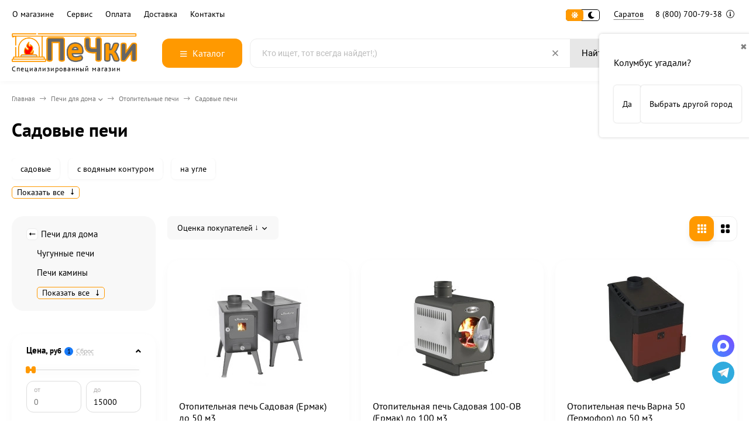

--- FILE ---
content_type: text/html; charset=utf-8
request_url: https://saratov.pechki66.ru/category/otopitelnye_pechi/sadovye/
body_size: 40697
content:
<!DOCTYPE html><html lang="ru"><head ><meta http-equiv="Content-Type" content="text/html; charset=utf-8"><meta name="viewport" content="width=device-width, initial-scale=1"><meta http-equiv="x-ua-compatible" content="IE=edge"><title>Печи для садового домика купить в Саратове</title><meta name="description" content="⭐️⭐️⭐️⭐️⭐Купить садовые печи по низкой цене в Саратове. Рассрочка, кредит, акции, подарки!⭐️⭐️⭐️⭐️⭐"><link rel="canonical" href="https://saratov.pechki66.ru/category/otopitelnye_pechi/sadovye/"><link rel="icon" href="/favicon.ico"><link rel="shortcut icon" href="/favicon.ico"><!-- rss --><style>:root {--body-bg-color: #FFF;--body-text-color: #000;--price-compare-color: #656565;--popup-bg-color: #FFF;--popup-text-color: #000;--popup-border-elements: #e9e9e9;--input-bg-color: #FFF;--input-border-color: #dddddd;--input-hover-border-color: #c9c9c9;--wrap-bg-color: #FFF;--border-elements-color: #ededed;}.dark-theme{--body-bg-color: #1a1a1a;--body-text-color: #d9d9d9;--price-compare-color: #c4c4c4;--popup-bg-color: #313131;--popup-text-color: #fff;--popup-border-elements: #424242;--input-bg-color: #282828;--input-border-color: #404040;--input-hover-border-color: #505050;--wrap-bg-color: #282828;--border-elements-color: rgba(255,255,255,0.1);}:root {--bs-bg-color: #187af7;--bs-bg-color-font: #000000;--bs-color: #FF9900;--ac-bg-color: #FF9900;--ac-bg-color-font: #ffffff;--ac-color: #FF9900;--link-hover-color: #FF9900;--counter-color-bg: #FF9900;--counter-color-font: #ffffff;--filter-mobile-button-counter-color: #FF9900;--rating-color: #FF9900;--bonus-bg-color: #f6f6f6;--bonus-font-color: #FF9900;--button-color-bg: #FF9900;--button-color-font: #ffffff;--button-box-shadow: 0 5px 10px rgba(0,0,0,0.07);--add2cart-button-color-bg: #339900;--add2cart-button-color-font: #ffffff;--add2cart-button-box-shadow: 0 5px 10px rgba(0,0,0,0.07);--cart-added-button-color-bg: #FF9900;--cart-added-button-color-font: #ffffff;--cart-added-button-box-shadow: 0 5px 10px rgba(0,0,0,0.07);--fastorder-color-bg: #f0efef;--fastorder-color-border: #FF6633;--fastorder-color-font: #1c1c1c;--checkbox-color-bg: #FF9900;--checkbox-color-font: #ffffff;--checkbox-box-shadow: 0 3px 5px rgba(0,0,0,0.1);--product-options-color-bg: #FF9900;--product-options-color-font: #ffffff;--product-options-shadow: 0 5px 10px rgba(0,0,0,0.05);--header-color-bg: #ffffff;--header-color-font: #000000;--header-shadow: 0 0 10px rgba(0,0,0,.05);--header-users-btns-color: #FF9900;--header-users-btns-border-color: #FF9900;--header-counters-bg-color: #FF9900;--header-counters-font-color: #ffffff;--header-ordercall-border-color: #FF9900;--header-logo-color-font: #FF9900;--header-logo-color-font-second: #FFF;--header-logo-color-font-tagline: inherit;--header-logo-img-width: 220px;--header-logo-img-height: 50px;--header-logo-mobile-img-width: none;--header-logo-mobile-img-height: 40px;--header-catalog-open-color-bg: #FF9900;--header-catalog-open-color-font: #ffffff;--popup-catalog-item-hover-border-color: #FF9900;--popup-catalog-item-hover-color: #FF9900;--popup-catalog-item-bg-color: #f8f7f7;--sidebar-catalog-item-hover-bg-color: #FFF;--sidebar-catalog-item-hover-border-color: #FF9900;--sidebar-catalog-item-hover-font-color: #FF9900;--sidebar-mainmanu-height: 53px;--facts-color-font: #ffffff;--facts-color-bg: #FF9900;--facts-count-color-font: #ffffff;--footer-color-bg: #000;--footer-color-font: #FFF;--footer-color-border: #FFF;--footer-elements-border-color: rgba(255,255,255,0.25);--badge-new-color: #1aaa2b;--badge-new-bg: #FFF;--badge-new-border: #1aaa2b;--badge-bestseller-color: #6173dc;--badge-bestseller-bg: #FFFFFF;--badge-bestseller-border: #6173dc;--badge-lowprice-color: #ff2424;--badge-lowprice-bg: #FFF;--badge-lowprice-border: #ff2424;--badge-discount-color: #ff2424;--badge-discount-bg: #FFF;--badge-discount-border: #FFF;--filters-varinas-scroll-height: 200px;--filters-varinas-colors-scroll-height: 200px;--product-tile-name-height: 80px;;--product-tile-image-block-height: 200px;--product-tile-image-block-padding: 20px;--product-mini-v-image-block-height: 120px;--product-mini-v-image-block-margin: 15px;--product-mini-v-image-block-margin-mobile: 10px;--product-list-image-block-width: 25%;--product-book-image-block-width: 43%;--product-mini-h-image-block-width: 48%;--product-mini-h-image-block-height: 135px;--product-gallery-img-height-mobile: 250px;--border-radius-image-product-preview: 10px;--border-radius-image-product-mini-preview: 8px;--border-radius-image-product-gallery: 25px;--border-radius-image-product-slider: 15px;--border-radius-image-product-small: 5px;--border-radius-image-categories: 10px;--i-msg-bg-color: #ff4545;--i-msg-font-color: #FFF;--category-list-icon-size: 25px;}/* переменные цветов в темной версии темы */.dark-theme{--bs-bg-color: #187af7;--bs-bg-color-font: #FFF;--bs-color: #187af7;--ac-bg-color: #fdad1a;--ac-bg-color-font: #FFF;--ac-color: #fdad1a;--link-hover-color: #b6b6b6;--counter-color-bg: #fdad1a;--counter-color-font: #FFF;--filter-mobile-button-counter-color: #fdad1a;--rating-color: #fdad1a;--bonus-bg-color: rgba(255,255,255,0.1);--bonus-font-color: #FFF;--button-color-bg: #187af7;--button-color-font: #FFF;--add2cart-button-color-bg: #187af7;--add2cart-button-color-font: #FFF;--cart-added-button-color-bg: #fdad1a;--cart-added-button-color-font: #FFF;--fastorder-color-bg: var(--wrap-bg-color);--fastorder-color-border: #187af7;--fastorder-color-font: var(--body-text-color);--checkbox-color-bg: #fdad1a;--checkbox-color-font: #FFF;--product-options-color-bg: #fdad1a;--product-options-color-font: #FFF;--header-color-bg: #1a1a1a;--header-color-font: #d9d9d9;--dark-teme-header-fixed-color-bg: #000;--header-users-btns-color: #d9d9d9;--header-users-btns-border-color: rgba(255,255,255,0.15);--header-counters-bg-color: #fdad1a;--header-counters-font-color: #FFF;--header-ordercall-border-color: #fdad1a;--header-logo-color-font: #fdad1a;--header-logo-color-font-second: #FFF;--header-logo-color-font-tagline: #000000;--header-catalog-open-color-bg: #fdad1a;--header-catalog-open-color-font: #FFF;--popup-catalog-item-hover-border-color: #FF9900;--popup-catalog-item-hover-color: #d9d9d9;--popup-catalog-item-bg-color: rgba(255,255,255, 0.05);--sidebar-catalog-item-hover-bg-color: #252525;--sidebar-catalog-item-hover-border-color: #FF9900;--sidebar-catalog-item-hover-font-color: var(--link-hover-color);--facts-color-font: #FFF;--facts-color-bg: #187af7;--facts-count-color-font: #fdad1a;--footer-color-bg: #1a1a1a;--footer-color-font: #d9d9d9;--footer-elements-border-color: rgba(255, 255, 255, 0.08);--badge-new-color: #1aaa2b;--badge-new-bg: #FFF;--badge-new-border: #1aaa2b;--badge-bestseller-color: #6173dc;--badge-bestseller-bg: #FFFFFF;--badge-bestseller-border: #6173dc;--badge-lowprice-color: #ff2424;--badge-lowprice-bg: #FFF;--badge-lowprice-border: #ff2424;--badge-discount-color: #ff2424;--badge-discount-bg: #efefef;--badge-discount-border: #efefef;--i-msg-bg-color: #333333;--i-msg-font-color: #FFF;}</style><script>var globalThemeSettings = {isMobile: 0,isRetina: 1,isLazyImages: 1,cartAddedAlertMessage: {"msg":"\u0422\u043e\u0432\u0430\u0440 \u0434\u043e\u0431\u0430\u0432\u043b\u0435\u043d \u0432 \u043a\u043e\u0440\u0437\u0438\u043d\u0443!","btn":"\u041f\u0435\u0440\u0435\u0439\u0442\u0438","url":"\/order\/"},favoriteAddedAlertMessage: {"msg":"\u0422\u043e\u0432\u0430\u0440 \u0434\u043e\u0431\u0430\u0432\u043b\u0435\u043d \u0432 \u0438\u0437\u0431\u0440\u0430\u043d\u043d\u043e\u0435!","btn":"\u041f\u0435\u0440\u0435\u0439\u0442\u0438","url":"\/search\/?list=favorites"},compareAddedAlertMessage: {"msg":"\u0422\u043e\u0432\u0430\u0440 \u0434\u043e\u0431\u0430\u0432\u043b\u0435\u043d \u0432 \u0441\u0440\u0430\u0432\u043d\u0435\u043d\u0438\u0435!","btn":"\u041f\u0435\u0440\u0435\u0439\u0442\u0438","url":"\/compare\/"},isFormStylerInit: false,isFilters: 1,isDemoSettings: 0,isLocationSelect: 0,isCurrencySelect: 0,countFavorites: '10',countViewed: '10',currency: {"code":"RUB","sign":"\u0440\u0443\u0431.","sign_html":"<span class=\"ruble\">\u20bd<\/span>","sign_position":1,"sign_delim":" ","decimal_point":",","frac_digits":"2","thousands_sep":" "},quantityLocalesMin: 'мин. %s',quantityLocalesMax: 'макс. %s',cartUrl: '/order/',cartUrlSave: '/cart/save/',cartUrlDelete: '/cart/delete/',isPremium: 0,isSaveCartItemCount: true,cartItems: [],isSeoFilterBlockedOPtions: 1,isTileGalleryProductPreview: 1,isDesktopDisplayMobileInterface: 0,isProductOptionsCrossoutNotAvailable: 1};var htmlEl = document.documentElement,isDarkTheme = 1,isLightTheme = 1,defaultTypeTheme = "light",localStorageTypeTheme = localStorage.getItem("type_theme");if(isDarkTheme && (localStorageTypeTheme == "dark" || !isLightTheme || (localStorageTypeTheme == null && defaultTypeTheme == "dark"))){htmlEl.classList.add('dark-theme');}else{htmlEl.classList.remove('dark-theme');}</script><script src="/wa-content/js/jquery/jquery-1.11.1.min.js"></script><link href="/wa-data/public/shop/themes/yandex/shop-desktop.min.css?v2.1.0.1" rel="stylesheet" type="text/css"><!-- plugin hook: 'frontend_head' --><meta property='og:image' content='https://saratov.pechki66.ru/wa-data/public/shop/skcatimage/25/image_icon_otopitelnye pechi.jpg'><meta property="og:type" content="article">
<meta property="og:url" content="https://saratov.pechki66.ru/category/otopitelnye_pechi/sadovye/">
<meta property="og:title" content="Печи для садового домика купить в Саратове">
<meta property="og:description" content="⭐️⭐️⭐️⭐️⭐Купить садовые печи по низкой цене в Саратове. Рассрочка, кредит, акции, подарки!⭐️⭐️⭐️⭐️⭐">
<link rel="icon" href="/favicon.ico?v=1638380458" type="image/x-icon" /><link rel="apple-touch-icon" href="/apple-touch-icon.png?v=1577081953" /><meta name="yandex-verification" content="a64184f6eff7e271" />
<link rel="icon" href="/wa-data/public/site/data/pechki66.ru/favicon.svg" type="image/svg+xml"></head><body><div class="header-top"><div class="l-wrapper header-top__inner"><div class="js-header-menu header-menu responsived-before-init" data-class-el="header-menu__item" data-class-sub-el="header-submenu__item"><div class="js-header-menu-item header-menu__item"><a class="cl-st" href="/company/">О магазине</a><div class="js-header-submenu-outer header-submenu__outer"><div class="js-header-submenu header-submenu"><div class="js-header-submenu-item header-submenu__item"><a href="/reviews/">Отзывы</a></div><div class="js-header-submenu-item header-submenu__item"><a href="/brand/">Бренды</a></div><div class="js-header-submenu-item header-submenu__item"><a href="/personal_data_processing_policies/">Политика конфиденциальности</a></div><div class="js-header-submenu-item header-submenu__item"><a href="/usloviya-predostavleniya-uslug/">Условия предоставления услуг</a></div></div></div></div><div class="js-header-menu-item header-menu__item"><a class="cl-st" href="/warranty/">Сервис</a><div class="js-header-submenu-outer header-submenu__outer"><div class="js-header-submenu header-submenu"><div class="js-header-submenu-item header-submenu__item"><a href="/besplatnyy-raschet-dymokhoda/">Расчет дымохода</a></div><div class="js-header-submenu-item header-submenu__item"><a href="/warranty/">Гарантия и возврат товара</a></div></div></div></div><div class="js-header-menu-item header-menu__item"><a class="cl-st" href="/payment/">Оплата</a><div class="js-header-submenu-outer header-submenu__outer"><div class="js-header-submenu header-submenu"><div class="js-header-submenu-item header-submenu__item"><a href="/rassrochka/">Рассрочка и кредит</a></div><div class="js-header-submenu-item header-submenu__item"><a href="/snizim-tsenu/">Нашли дешевле?</a></div></div></div></div><div class="js-header-menu-item header-menu__item"><a class="cl-st" href="/delivery/">Доставка</a></div><div class="js-header-menu-item header-menu__item"><a class="cl-st" href="/contacts/">Контакты</a></div><div data-type="else" class="js-header-menu-item header-menu__item __else hide"><span class="header-menu__else"><i class="fas fa-circle"></i><i class="fas fa-circle"></i><i class="fas fa-circle"></i></span><div class="js-header-submenu-outer header-submenu__outer"><div class="js-header-submenu header-submenu"></div></div></div></div><div class="header-top-right">    <div class="js-switch-type-theme switch-type-theme">
                <div class="js-switch-type-theme-buttons switch-type-theme__buttons  -popup-title"  data-title-dark="Включить светлую тему" data-title-light="Включить темную тему">
            <i data-type="light" class="js-switch-type-theme-item switch-type-theme__item fas fa-sun"></i>
            <i data-type="dark" class="js-switch-type-theme-item switch-type-theme__item fas fa-moon"></i>
            <i class="switch-type-theme__slider"></i>
        </div>
    </div>
<div class="header-location"><div class="shop-regions-btn-wrapper">
    
    <span class="shop-regions-open-window-btn shop-regions-action-link">Саратов</span>

                    
                    <div
                    class="shop-regions-confirm-window"
                    data-country-iso3="usa"
                    data-region-code="OH"
                    data-city="Колумбус"
                    data-same=""
            >
                <div class="shop-regions-confirm-window__close-btn">✖</div>
                <div class="shop-regions-confirm-window__text">
                    Колумбус угадали?                </div>
                <div class="shop-regions-confirm-window__btns-wrapper">
                    <div class="shop-regions-confirm-window__btn shop-regions-confirm-window__confirm-btn">
                        Да
                    </div>
                    <div class="shop-regions-confirm-window__btn shop-regions-confirm-window__choose-another-btn">
                        Выбрать другой город
                    </div>
                </div>
            </div>
            </div></div><div class="header-phone dropdown-open"><a class="js-header-phone-number header-phone__number cl-st" rel="nofollow" href="tel:88007007938">8 (800) 700-79-38 <i class="header-phone__info fal fa-info-circle"></i></a><div class="dropdown-popup header-popup-contacts"><div class="dropdown-popup__inner -popup-contacts"><div class="popup-contacts__inner"><div class="popup-contacts__item"><a class="popup-contacts__phone" rel="nofollow" href="tel:88007007938">8 (800) 700-79-38</a><div class="popup-contacts__hint">для Саратова</div></div><div class="popup-contacts__item"><a class="popup-contacts__phone" rel="nofollow" href="tel:88007007938">8 (800) 700-79-38</a><div class="popup-contacts__hint">Бесплатный звонок по РФ</div></div><div class="popup-contacts__item"><div class="popup-contacts__messengers"><a target="_blank" rel="nofollow" href="https://wa.me/79638579655" class="popup-contacts__messenger"><span class="fab fa-whatsapp"></span></a><a target="_blank" rel="nofollow" href="https://t.me/Pechki66" class="popup-contacts__messenger"><span class="fab fa-telegram"></span></a></div></div><div class="popup-contacts__item"><a class="popup-contacts__email" rel="nofollow" href="mailto:saratov@pechki66.ru">saratov@pechki66.ru</a><div class="popup-contacts__hint">E-mail адрес</div></div><div class="popup-contacts__item"><span class="popup-contacts__timetable">Пн—Пт 9:00—18:00 | Сб 09:00—13:00</span><div class="popup-contacts__hint">График работы</div></div><div class="popup-contacts__item __w100"><div class="popup-contacts__address">г. Саратов, ул. Сокурский тракт 11 В</div><span class="js-popup-map popup-contacts__open-map link-ac-border -sk-small" data-href="https://yandex.ru/map-widget/v1/?um=constructor%3A21c2bb66f09d8a60ad9ab34ca8a1f66b3a2f1cd179da2bb49cb9e0aa71e729fb&amp;source=constructor">Смотреть на карте</span></div></div></div></div></div></div></div></div><div class="header-outer"><div class="header-main js-header-fixed"><div class="l-wrapper header-main__inner"><span class="js-mm-mobile-open m-header-btn -menu -sk-d-hide"><i class="far fa-bars"></i></span><a href="/" class="header-logo no-link -sk-img"> <img class="header-logo__image  js-logo-retina" data-at2x="/wa-data/public/site/themes/yandex/img/logo@2x.webp?v1727195599" src="/wa-data/public/site/themes/yandex/img/logo.webp?v1727195599" alt="ПеЧки66.ру"><span class="header-logo__tagline">Специализированный магазин</span></a><div class="header-catalog"><span class="js-header-catalog-open header-catalog__open"><i class="header-catalog__icon-bar far fa-bars"></i>Каталог</span></div><div class="js-popup-catalog popup-catalog" data-retina="1" data-lazy="1"><div class="popup-catalog__inner"><div class="js-popup-catalog-items popup-catalog__items"><div data-id="add-4244" class="popup-catalog-item has-child js-popup-catalog-item" ><a class="popup-catalog-item__inner" href="/category/banya_i_sauna/"><span class="popup-catalog-item__title">Баня и сауна</span></a></div><div data-id="add-4301" class="popup-catalog-item has-child js-popup-catalog-item" ><a class="popup-catalog-item__inner" href="/category/pechi_dlya_doma/"><span class="popup-catalog-item__title">Печи для дома</span></a></div><div data-id="add-4331" class="popup-catalog-item has-child js-popup-catalog-item" ><a class="popup-catalog-item__inner" href="/category/kaminy/"><span class="popup-catalog-item__title">Камины</span></a></div><div data-id="add-4348" class="popup-catalog-item has-child js-popup-catalog-item" ><a class="popup-catalog-item__inner" href="/category/kotly/"><span class="popup-catalog-item__title">Котлы</span></a></div><div data-id="add-4112" class="popup-catalog-item has-child js-popup-catalog-item" ><a class="popup-catalog-item__inner" href="/category/dymohody/"><span class="popup-catalog-item__title">Дымоходы</span></a></div><div data-id="add-4143" class="popup-catalog-item has-child js-popup-catalog-item" ><a class="popup-catalog-item__inner" href="/category/materialy_dlya_montazha/"><span class="popup-catalog-item__title">Материалы для монтажа дымоходов и печей</span></a></div><div data-id="add-4170" class="popup-catalog-item has-child js-popup-catalog-item" ><a class="popup-catalog-item__inner" href="/category/tovary_dlya_pechnika/"><span class="popup-catalog-item__title">Для печника</span></a></div><div data-id="add-4187" class="popup-catalog-item has-child js-popup-catalog-item" ><a class="popup-catalog-item__inner" href="/category/gotovim-na-ogne/"><span class="popup-catalog-item__title">Готовим на огне</span></a></div><div data-id="add-4226" class="popup-catalog-item has-child js-popup-catalog-item" ><a class="popup-catalog-item__inner" href="/category/chugunnaya_posuda/"><span class="popup-catalog-item__title">Чугунная посуда</span></a></div><div data-id="add-4380" class="popup-catalog-item js-popup-catalog-item" ><a class="popup-catalog-item__inner" href="/category/rasprodazha/"><span class="popup-catalog-item__title">Распродажа</span></a></div><div data-id="brands" class="popup-catalog-item js-popup-catalog-item"><a class="popup-catalog-item__inner" rel="nofollow" href="/brand/"><span class="popup-catalog-item__title">Бренды</span></a></div></div><div data-parent-id="add-4244" class="popup-submenu js-popup-submenu"><div class="popup-submenu__inner"><div class="popup-submenu__head">Баня и сауна<i class="js-popup-catalog-close popup-catalog-close fas fa-times"></i></div><div class="popup-submenu-deployed"><div class="popup-submenu-deployed__item"><div class="popup-submenu-deployed__inner"><a class="popup-submenu-deployed__title" href="/category/pechi_dlya_bani/">Печи для бани </a><div class="popup-submenu-deployed__sub"><a href="/category/pechi_dlya_bani/?price_max=25000">Печи до 25 000 р</a></div><div class="popup-submenu-deployed__sub"><a href="/category/drovyanye_pechi_dlya_bani/">Дровяные печи для бани</a></div><div class="popup-submenu-deployed__sub"><a href="/category/chugunnye_pechi_dlya_bani/">Чугунные печи для бани</a></div><div class="popup-submenu-deployed__sub"><a href="/category/pechi_dlya_bani/s_zakrytoj_kamenkoj/">Печи с закрытой каменкой</a></div><div class="popup-submenu-deployed__sub"><a href="/category/pechi_dlya_bani_s_bakom_dlya_vody/">Печи для бани с баком для воды</a></div><div class="popup-submenu-deployed__sub"><a href="/category/pechi_dlya_bani_iz_nerzhavejki/">Печи для бани из нержавейки</a></div><div class="popup-submenu-deployed__sub"><a href="/category/gazovye_pechi_dlya_bani/">Газовые печи для бани</a></div><div class="popup-submenu-deployed__sub"><a href="/category/pech-dlya-bani-na-tri-pomeshcheniya/">Печь для бани на 3 помещения</a></div><div class="popup-submenu-deployed__sub"><a href="/category/pechi_v_kamennoj_oblicovke/">Печи для бани в облицовке</a></div><div class="popup-submenu-deployed__sub"><a href="/category/komplektuyushchie_i_zapchasti_dlya_pechej_bannyx/">Комплектующие для банных печей</a></div></div></div><div class="popup-submenu-deployed__item"><div class="popup-submenu-deployed__inner"><a class="popup-submenu-deployed__title" href="/category/dveri-dlya-bani/">Двери для бани (сауны) </a><div class="popup-submenu-deployed__sub"><a href="/category/steklyannye_dveri_dlya_sauny_i_bani/">Стеклянные двери для бани</a></div><div class="popup-submenu-deployed__sub"><a href="/category/steklyannye_dveri_dlya_sauny_i_bani/matovye/">Матовые</a></div><div class="popup-submenu-deployed__sub"><a href="/category/steklyannye_dveri_dlya_sauny_i_bani/bronza/">Бронзового цвета</a></div><div class="popup-submenu-deployed__sub"><a href="/category/steklyannye_dveri_dlya_sauny_i_bani/s-risunkom/">С рисунком</a></div><div class="popup-submenu-deployed__sub"><a href="/category/steklyannye_dveri_dlya_sauny_i_bani/satin/">Сатин (белый матовый)</a></div><div class="popup-submenu-deployed__sub"><a href="/category/dveri-dlya-hamama/">Двери для хамама</a></div><div class="popup-submenu-deployed__sub"><a href="/category/derevyannye-dveri-dlya-bani/">Двери для бани деревянные</a></div><div class="popup-submenu-deployed__sub"><a href="/category/vkhodnye-dveri-dlya-bani/">Входные двери для бани</a></div></div></div><div class="popup-submenu-deployed__item"><div class="popup-submenu-deployed__inner"><a class="popup-submenu-deployed__title" href="/category/baki_i_teploobmenniki/">Баки и теплообменники </a><div class="popup-submenu-deployed__sub"><a href="/category/teploobmennik_na_trubu/">Теплообменники</a></div><div class="popup-submenu-deployed__sub"><a href="/category/bak_na_trubu_dlya_bani/">Баки на трубе (самовар)</a></div><div class="popup-submenu-deployed__sub"><a href="/category/bak_vynosnoj/">Бак на стену (выносной)</a></div><div class="popup-submenu-deployed__sub"><a href="/category/navesnoj_bak/">Навесной бак</a></div><div class="popup-submenu-deployed__sub"><a href="/category/dlya_podklyucheniya_teploobmennika/">Для подключения теплообменника</a></div></div></div><div class="popup-submenu-deployed__item"><div class="popup-submenu-deployed__inner"><a class="popup-submenu-deployed__title" href="/category/aksessuary-dlya-bani-i-sauny/">Аксессуары для бани и сауны </a><div class="popup-submenu-deployed__sub"><a href="/category/zaparniki-shayki-vedra-i-tazy/">Запарники, шайки, ведра и тазы</a></div><div class="popup-submenu-deployed__sub"><a href="/category/oblivnye-ustroystva/">Обливные устройства</a></div><div class="popup-submenu-deployed__sub"><a href="/category/gimalayskaya-sol/">Гималайская соль</a></div></div></div><div class="popup-submenu-deployed__item"><div class="popup-submenu-deployed__inner"><a class="popup-submenu-deployed__title" href="/category/ehlektrokamenki/">Электрокаменки </a><div class="popup-submenu-deployed__sub"><a href="/category/ehlektrokamenki/?order=asc&amp;sort=price">Недорогие</a></div><div class="popup-submenu-deployed__sub"><a href="/category/ehlektrokamenki/220-volt/">Электрокаменки 220В</a></div><div class="popup-submenu-deployed__sub"><a href="/category/ehlektrokamenki/380-volt/">Электрокаменки 380В</a></div><div class="popup-submenu-deployed__sub"><a href="/category/ehlektrokamenki/so-vstroennym-pultom/">Со встроенным пультом</a></div><div class="popup-submenu-deployed__sub"><a href="/category/ehlektrokamenki/s-vynosnym-pultom/">С выносным пультом</a></div><div class="popup-submenu-deployed__sub"><a href="/category/ehlektrokamenki/s_zakrytoj_kamenkoj/">С закрытой каменкой</a></div><div class="popup-submenu-deployed__sub"><a href="/category/ehlektrokamenki/s-parogeneratorom-dlya-sauny/">С парогенератором</a></div><div class="popup-submenu-deployed__sub"><a href="/category/pulty_dlya_ehlektrokamenok/">Пульты для электрокаменок</a></div><div class="popup-submenu-deployed__sub"><a href="/category/aksessuary_i_zapchasti/">Аксессуары и запчасти</a></div></div></div><div class="popup-submenu-deployed__item"><div class="popup-submenu-deployed__inner"><a class="popup-submenu-deployed__title" href="/category/vse_dlya_obustrojstvo_bani/">Все для обустройства бани </a><div class="popup-submenu-deployed__sub"><a href="/category/abazhury-dlya-bani/">Абажуры</a></div><div class="popup-submenu-deployed__sub"><a href="/category/svetilniki-dlya-bani/">Светильники</a></div><div class="popup-submenu-deployed__sub"><a href="/category/derevyannye-okna-dlya-bani/">Окна для бани</a></div><div class="popup-submenu-deployed__sub"><a href="/category/ventilyatsiya-dlya-bani/">Все для вентиляции в бане</a></div><div class="popup-submenu-deployed__sub"><a href="/category/plitka-iz-kamnya/">Плитка из натурального камня</a></div><div class="popup-submenu-deployed__sub"><a href="/category/osveshchenie-dlya-bani-i-sauny/">Освещение для бани и сауны</a></div><div class="popup-submenu-deployed__sub"><a href="/category/fitobochki/">Фитобочки</a></div><div class="popup-submenu-deployed__sub"><a href="/category/kupeli/">Купели</a></div><div class="popup-submenu-deployed__sub"><a href="/category/furako/">Японская баня Фурако</a></div></div></div><div class="popup-submenu-deployed__item"><div class="popup-submenu-deployed__inner"><a class="popup-submenu-deployed__title" href="/category/parogeneratory_dlya_bani/">Парогенераторы для бани </a></div></div><div class="popup-submenu-deployed__item"><div class="popup-submenu-deployed__inner"><a class="popup-submenu-deployed__title" href="/category/kamni_dlya_bani/">Камни для бани </a><div class="popup-submenu-deployed__sub"><a href="/category/kamni_dlya_bani/keramicheskie/">Керамические</a></div><div class="popup-submenu-deployed__sub"><a href="/category/kamni_dlya_bani/zhadeit/">Жадеит</a></div><div class="popup-submenu-deployed__sub"><a href="/category/kamni_dlya_bani/chernyj-princ/">Черный принц</a></div><div class="popup-submenu-deployed__sub"><a href="/category/kamni_dlya_bani/-chugunnye/">Чугунные закладки</a></div><div class="popup-submenu-deployed__sub"><a href="/category/kamni_dlya_bani/?vid_kamnya%5B%5D=5282">Закладки из нержавейки</a></div></div></div><div class="popup-submenu-deployed__item"><div class="popup-submenu-deployed__inner"><a class="popup-submenu-deployed__title" href="/category/oblicovki_dlya_pechej/">Облицовки для печей </a></div></div></div></div></div><div data-parent-id="add-4301" class="popup-submenu js-popup-submenu"><div class="popup-submenu__inner"><div class="popup-submenu__head">Печи для дома<i class="js-popup-catalog-close popup-catalog-close fas fa-times"></i></div><div class="popup-submenu-deployed"><div class="popup-submenu-deployed__item"><div class="popup-submenu-deployed__inner"><a class="popup-submenu-deployed__title" href="/category/chugunnye_pechi/">Чугунные печи </a><div class="popup-submenu-deployed__sub"><a href="/category/chugunnye_pechi/?price_max=60000">Недорогие</a></div><div class="popup-submenu-deployed__sub"><a href="/category/chugunnye_pechi/?varochnaya_poverkhnost%5B%5D=251">С плитой</a></div><div class="popup-submenu-deployed__sub"><a href="/category/chugunnye_pechi/burzhujka/">Буржуйки</a></div></div></div><div class="popup-submenu-deployed__item"><div class="popup-submenu-deployed__inner"><a class="popup-submenu-deployed__title" href="/category/pechi_kaminy/">Печи камины </a><div class="popup-submenu-deployed__sub"><a href="/category/pechi_kaminy/?order=desc&amp;price_max=40000&amp;price_min=10000&amp;sort=total_sales">Недорогие</a></div><div class="popup-submenu-deployed__sub"><a href="/category/pechi_kaminy/chugunnye/">Чугунные</a></div><div class="popup-submenu-deployed__sub"><a href="/category/pechi_kaminy/uglovye/">Угловые</a></div><div class="popup-submenu-deployed__sub"><a href="/category/izrazcovye-pechi/">В изразцах</a></div><div class="popup-submenu-deployed__sub"><a href="/category/pechi_kaminy/s-vodyanym-konturom/">С водяным контуром</a></div></div></div><div class="popup-submenu-deployed__item"><div class="popup-submenu-deployed__inner"><a class="popup-submenu-deployed__title" href="/category/otopitelnye_pechi/">Отопительные печи </a><div class="popup-submenu-deployed__sub"><a href="/category/otopitelnye_pechi/?order=asc&amp;sort=price">Недорогие</a></div><div class="popup-submenu-deployed__sub"><a href="/category/pechi_otopitelno-varochnye/">С плитой</a></div><div class="popup-submenu-deployed__sub"><a href="/category/pechi-dlitelnogo-goreniya/">Длительного горения</a></div><div class="popup-submenu-deployed__sub"><a href="/category/pechi_s_vodyanym_konturom/">С водяным контуром</a></div><div class="popup-submenu-deployed__sub"><a href="/category/otopitelnye_pechi/sadovye/">Садовые</a></div><div class="popup-submenu-deployed__sub"><a href="/category/pechi-dlya-garazha/">Для гаража</a></div><div class="popup-submenu-deployed__sub"><a href="/category/otopitelnye_pechi/na-ugle/">На угле</a></div></div></div><div class="popup-submenu-deployed__item"><div class="popup-submenu-deployed__inner"><a class="popup-submenu-deployed__title" href="/category/teplonakopitelnye_pechi/">Теплонакопительные печи </a></div></div><div class="popup-submenu-deployed__item"><div class="popup-submenu-deployed__inner"><a class="popup-submenu-deployed__title" href="/category/pechi-plity_s_duhovym_shkafom/">Печи-плиты с духовым шкафом </a></div></div><div class="popup-submenu-deployed__item"><div class="popup-submenu-deployed__inner"><a class="popup-submenu-deployed__title" href="/category/pechi-pohodnye/">Печи походные </a></div></div><div class="popup-submenu-deployed__item"><div class="popup-submenu-deployed__inner"><a class="popup-submenu-deployed__title" href="/category/komplektuyushchie-dlya-otopitelnykh-pechey/">Комплектующие для отопительных печей </a></div></div></div></div></div><div data-parent-id="add-4331" class="popup-submenu js-popup-submenu"><div class="popup-submenu__inner"><div class="popup-submenu__head">Камины<i class="js-popup-catalog-close popup-catalog-close fas fa-times"></i></div><div class="popup-submenu-deployed"><div class="popup-submenu-deployed__item"><div class="popup-submenu-deployed__inner"><a class="popup-submenu-deployed__title" href="/category/kaminnye_topki/">Каминные топки </a><div class="popup-submenu-deployed__sub"><a href="/category/kaminnye_topki/?order=asc&amp;sort=price">Недорогие</a></div><div class="popup-submenu-deployed__sub"><a href="/category/kaminnye_topki/chugunnye/">Топки чугунные</a></div><div class="popup-submenu-deployed__sub"><a href="/category/kaminnye_topki/uglovaya/">Угловые топки</a></div><div class="popup-submenu-deployed__sub"><a href="/category/kaminnye_topki/s-vodyanym-konturom/">Топки с водяным контуром</a></div><div class="popup-submenu-deployed__sub"><a href="/category/kaminnye_topki/?order=asc&amp;sort=price">Недорогие</a></div></div></div><div class="popup-submenu-deployed__item"><div class="popup-submenu-deployed__inner"><a class="popup-submenu-deployed__title" href="/category/biokaminy/">Биокамины </a><div class="popup-submenu-deployed__sub"><a href="/category/biokaminy/nastolnyy/">Настольные биокамины</a></div><div class="popup-submenu-deployed__sub"><a href="/category/biokaminy/vstraivaemyy/">Встраиваемые биокамины</a></div><div class="popup-submenu-deployed__sub"><a href="/category/biokaminy/nastennyy/">Настенный биокамин</a></div><div class="popup-submenu-deployed__sub"><a href="/category/biokaminy/uglovoy/">Угловые биокамины</a></div><div class="popup-submenu-deployed__sub"><a href="/category/biokaminy/tortsevoy/">Торцевые биокамины</a></div><div class="popup-submenu-deployed__sub"><a href="/category/biokaminy/skvoznoy/">Сквозные биокамины</a></div><div class="popup-submenu-deployed__sub"><a href="/category/biokaminy/napolnyy/">Напольный биокамин</a></div><div class="popup-submenu-deployed__sub"><a href="/category/biokaminy/toplivnyy-blok/">Топливный блок</a></div><div class="popup-submenu-deployed__sub"><a href="/category/biokaminy/biotoplivo/">Биотопливо</a></div></div></div><div class="popup-submenu-deployed__item"><div class="popup-submenu-deployed__inner"><a class="popup-submenu-deployed__title" href="/category/pechi_kaminy/">Печи-камины </a><div class="popup-submenu-deployed__sub"><a href="/category/pechi_kaminy/?order=desc&amp;price_max=40000&amp;price_min=10000&amp;sort=total_sales">Недорогие</a></div><div class="popup-submenu-deployed__sub"><a href="/category/pechi_kaminy/chugunnye/">Из чугуна</a></div><div class="popup-submenu-deployed__sub"><a href="/category/pechi_kaminy/uglovye/">Угловые печи</a></div><div class="popup-submenu-deployed__sub"><a href="/category/pechi_kaminy/s-vodyanym-konturom/">С контуром отопления</a></div></div></div><div class="popup-submenu-deployed__item"><div class="popup-submenu-deployed__inner"><a class="popup-submenu-deployed__title" href="/category/elektrokaminy/">Электрические камины </a><div class="popup-submenu-deployed__sub"><a href="/category/kaminokomplekty/">Каминокомплекты</a></div><div class="popup-submenu-deployed__sub"><a href="/category/elektrokaminy/parovoy/">Паровые</a></div><div class="popup-submenu-deployed__sub"><a href="/category/elektrokaminy/s-effektom-zhivogo-ognya/">С эффектом живого огня 3D</a></div></div></div><div class="popup-submenu-deployed__item"><div class="popup-submenu-deployed__inner"><a class="popup-submenu-deployed__title" href="/category/izrazcovye_kaminy/">Изразцовые камины </a></div></div><div class="popup-submenu-deployed__item"><div class="popup-submenu-deployed__inner"><a class="popup-submenu-deployed__title" href="/category/kaminnye_oblicovki/">Каминные облицовки </a></div></div><div class="popup-submenu-deployed__item"><div class="popup-submenu-deployed__inner"><a class="popup-submenu-deployed__title" href="/category/gotovye_kaminy/">Готовые камины </a></div></div><div class="popup-submenu-deployed__item"><div class="popup-submenu-deployed__inner"><a class="popup-submenu-deployed__title" href="/category/aksessuary-dlya-kaminov/">Аксессуары и материалы для каминов </a><div class="popup-submenu-deployed__sub"><a href="/category/materialy-dlya-oblicovki-kamina/">Материалы для облицовки камина</a></div><div class="popup-submenu-deployed__sub"><a href="/category/kaminnye-reshetki/">Каминные решетки</a></div><div class="popup-submenu-deployed__sub"><a href="/category/kaminnye-nabory/">Каминные наборы</a></div><div class="popup-submenu-deployed__sub"><a href="/category/kaminnye-ekrany/">Экраны для каминов</a></div><div class="popup-submenu-deployed__sub"><a href="/category/drovnica-dlya-kamina/">Дровница для камина</a></div></div></div></div></div></div><div data-parent-id="add-4348" class="popup-submenu js-popup-submenu"><div class="popup-submenu__inner"><div class="popup-submenu__head">Котлы<i class="js-popup-catalog-close popup-catalog-close fas fa-times"></i></div><div class="popup-submenu-deployed"><div class="popup-submenu-deployed__item"><div class="popup-submenu-deployed__inner"><a class="popup-submenu-deployed__title" href="/category/tverdotoplivnye_kotly/">Твердотопливные котлы </a><div class="popup-submenu-deployed__sub"><a href="/category/tverdotoplivnye_kotly/?order=asc&amp;sort=price">Недорогие</a></div><div class="popup-submenu-deployed__sub"><a href="/category/kotly_dlitelnogo_goreniya/">Длительного горения</a></div><div class="popup-submenu-deployed__sub"><a href="/category/kombinirovannye_kotly/">Комбинированные</a></div><div class="popup-submenu-deployed__sub"><a href="/category/pelletnye_kotly/">Пеллетные</a></div><div class="popup-submenu-deployed__sub"><a href="/category/tverdotoplivnye_kotly/avtomaticheskie/">Автоматические</a></div><div class="popup-submenu-deployed__sub"><a href="/category/piroliznye_kotly/">Пиролизные</a></div></div></div><div class="popup-submenu-deployed__item"><div class="popup-submenu-deployed__inner"><a class="popup-submenu-deployed__title" href="/category/ehlektrokotly/">Электрокотлы </a><div class="popup-submenu-deployed__sub"><a href="/category/ehlektrokotly/?order=asc&amp;sort=price">Недорогие</a></div><div class="popup-submenu-deployed__sub"><a href="/category/ehlektrokotly/220-volt/">220 вольт</a></div></div></div><div class="popup-submenu-deployed__item"><div class="popup-submenu-deployed__inner"><a class="popup-submenu-deployed__title" href="/category/gazovye_kotly/">Газовые котлы </a><div class="popup-submenu-deployed__sub"><a href="/category/gazovye_kotly/?order=asc&amp;sort=price">Недорогие</a></div><div class="popup-submenu-deployed__sub"><a href="/category/napolnye-gazovye-kotly/">Напольные</a></div><div class="popup-submenu-deployed__sub"><a href="/category/nastennye-gazovye-kotly/">Настенные</a></div><div class="popup-submenu-deployed__sub"><a href="/category/dvuhkonturnye-gazovye-kotly/">Двухконтурные</a></div><div class="popup-submenu-deployed__sub"><a href="/category/odnokonturnye-gazovye-kotly/">Одноконтурные</a></div><div class="popup-submenu-deployed__sub"><a href="/category/gazovye_kotly/kondensatsionnye/">Конденсационные</a></div><div class="popup-submenu-deployed__sub"><a href="/category/gazovye_kotly/energonezavisimye/">Энергонезависимые</a></div></div></div><div class="popup-submenu-deployed__item"><div class="popup-submenu-deployed__inner"><a class="popup-submenu-deployed__title" href="/category/komplektuyushchie_i_zapchasti_dlya_kotlov/">Комплектующие и запчасти для котлов </a><div class="popup-submenu-deployed__sub"><a href="/category/avtomatika-dlya-kotlov/">Автоматика для котлов</a></div><div class="popup-submenu-deployed__sub"><a href="/category/ibp-besperebojnik/">Источники бесперебойного питания (ИБП) </a></div><div class="popup-submenu-deployed__sub"><a href="/category/bojler-kosvennogo-nagreva/">Бойлер косвенного нагрева</a></div><div class="popup-submenu-deployed__sub"><a href="/category/teploakkumulyatory-dlya-kotlov/">Теплоаккумуляторы для котлов</a></div><div class="popup-submenu-deployed__sub"><a href="/category/cirkulyacionnye-nasosy/">Циркуляционные насосы</a></div></div></div><div class="popup-submenu-deployed__item"><div class="popup-submenu-deployed__inner"><a class="popup-submenu-deployed__title" href="/category/gorelki_dlya_kotlov/">Горелки для котлов </a><div class="popup-submenu-deployed__sub"><a href="/category/gorelki_dlya_kotlov/pelletnye/">Пеллетные горелки</a></div></div></div></div></div></div><div data-parent-id="add-4112" class="popup-submenu js-popup-submenu"><div class="popup-submenu__inner"><div class="popup-submenu__head">Дымоходы<i class="js-popup-catalog-close popup-catalog-close fas fa-times"></i></div><div class="popup-submenu-deployed"><div class="popup-submenu-deployed__item"><div class="popup-submenu-deployed__inner"><a class="popup-submenu-deployed__title" href="/category/dymohody_iz_nerzhaveyushchej_stali/">Дымоходы из нержавеющей стали </a><div class="popup-submenu-deployed__sub"><a href="/category/dymokhody-ferrum/">Дымоходы Ferrum</a></div><div class="popup-submenu-deployed__sub"><a href="/category/dymokhody-craft/">Дымоходы Craft</a></div><div class="popup-submenu-deployed__sub"><a href="/category/dymokhody-vulkan/">Дымоходы Вулкан</a></div><div class="popup-submenu-deployed__sub"><a href="/category/dymokhody-dymok/">Дымоходы Дымок</a></div><div class="popup-submenu-deployed__sub"><a href="/category/dymokhody-teplov-i-suhov/">Дымоходы Теплов и Сухов</a></div><div class="popup-submenu-deployed__sub"><a href="/category/dymokhody-umk/">Дымоходы УМК</a></div><div class="popup-submenu-deployed__sub"><a href="/category/dymokhody-schiedel/">Дымоходы Schiedel</a></div><div class="popup-submenu-deployed__sub"><a href="/category/dymohody/tmf/">Дымоходы T.M.F</a></div><div class="popup-submenu-deployed__sub"><a href="/category/dymohody/feringer/">Дымоходы Feringer</a></div></div></div><div class="popup-submenu-deployed__item"><div class="popup-submenu-deployed__inner"><a class="popup-submenu-deployed__title" href="/category/sendvich-dymohody/">Сэндвич дымоходы </a><div class="popup-submenu-deployed__sub"><a href="/category/sendvich-dymohody/115-mm/">115 мм</a></div><div class="popup-submenu-deployed__sub"><a href="/category/sendvich-dymohody/120-mm/">120 мм</a></div><div class="popup-submenu-deployed__sub"><a href="/category/sendvich-dymohody/130-mm/">130 мм</a></div><div class="popup-submenu-deployed__sub"><a href="/category/sendvich-dymohody/150-mm/">150 мм</a></div><div class="popup-submenu-deployed__sub"><a href="/category/sendvich-dymohody/180-mm/">180 мм</a></div><div class="popup-submenu-deployed__sub"><a href="/category/sendvich-dymohody/200-mm/">200 мм</a></div><div class="popup-submenu-deployed__sub"><a href="/category/sendvich-dymohody/250-mm/">250 мм</a></div><div class="popup-submenu-deployed__sub"><a href="/category/sendvich-dymohody/dlya-bani/">Для бани</a></div></div></div><div class="popup-submenu-deployed__item"><div class="popup-submenu-deployed__inner"><a class="popup-submenu-deployed__title" href="/category/dymohody-chernye/">Дымоходы черные </a><div class="popup-submenu-deployed__sub"><a href="/category/dymohody-kpd/">Дымоходы КПД (сталь 2 мм)</a></div><div class="popup-submenu-deployed__sub"><a href="/category/dymohody-darco/">Дымоходы Darco (сталь 2мм)</a></div><div class="popup-submenu-deployed__sub"><a href="/category/dymohody-vbr/">Дымоходы VBR (нерж 0,8 мм)</a></div><div class="popup-submenu-deployed__sub"><a href="/category/schiedel-black/">Дымоход Schiedel Black (нерж 0,5 мм)</a></div></div></div><div class="popup-submenu-deployed__item"><div class="popup-submenu-deployed__inner"><a class="popup-submenu-deployed__title" href="/category/trekhkonturnye-dymokhody/">Трехконтурные дымоходы </a></div></div><div class="popup-submenu-deployed__item"><div class="popup-submenu-deployed__inner"><a class="popup-submenu-deployed__title" href="/category/chugunnye-dymokhody/">Чугунные дымоходы </a><div class="popup-submenu-deployed__sub"><a href="/category/chugunnye-dymokhody/?brand%5B%5D=3753">ProMetall</a></div><div class="popup-submenu-deployed__sub"><a href="/category/chugunnye-dymokhody/gefest/">GFS (Гефест)</a></div><div class="popup-submenu-deployed__sub"><a href="/category/chugunnye-dymokhody/vezuviy/">Везувий</a></div><div class="popup-submenu-deployed__sub"><a href="/category/chugunnye-dymokhody/?brand%5B%5D=501">НМК</a></div></div></div><div class="popup-submenu-deployed__item"><div class="popup-submenu-deployed__inner"><a class="popup-submenu-deployed__title" href="/category/ovalnye-dymokhody/">Овальные дымоходы </a></div></div><div class="popup-submenu-deployed__item"><div class="popup-submenu-deployed__inner"><a class="popup-submenu-deployed__title" href="/category/gofrirovannyy-dymokhod/">Гибкие дымоходы </a></div></div><div class="popup-submenu-deployed__item"><div class="popup-submenu-deployed__inner"><a class="popup-submenu-deployed__title" href="/category/koaksialnye_dymohody/">Коаксиальные дымоходы </a></div></div><div class="popup-submenu-deployed__item"><div class="popup-submenu-deployed__inner"><a class="popup-submenu-deployed__title" href="/category/keramicheskie_dymohody/">Керамические дымоходы </a></div></div><div class="popup-submenu-deployed__item"><div class="popup-submenu-deployed__inner"><a class="popup-submenu-deployed__title" href="/category/dymososy/">Дымососы </a></div></div><div class="popup-submenu-deployed__item"><div class="popup-submenu-deployed__inner"><a class="popup-submenu-deployed__title" href="/category/chistka-dymokhoda/">Для чистки дымохода </a></div></div></div></div></div><div data-parent-id="add-4143" class="popup-submenu js-popup-submenu"><div class="popup-submenu__inner"><div class="popup-submenu__head">Материалы для монтажа дымоходов и печей<i class="js-popup-catalog-close popup-catalog-close fas fa-times"></i></div><div class="popup-submenu-deployed"><div class="popup-submenu-deployed__item"><div class="popup-submenu-deployed__inner"><a class="popup-submenu-deployed__title" href="/category/teploizolyaciya_i_termozashchita/">Огнеупорные материалы </a><div class="popup-submenu-deployed__sub"><a href="/category/teploizolyaciya_i_termozashchita/kermicheskoe-volokno/">Керамическое волокно</a></div><div class="popup-submenu-deployed__sub"><a href="/category/teploizolyaciya_i_termozashchita/minerit/">Плиты минерита</a></div><div class="popup-submenu-deployed__sub"><a href="/category/teploizolyaciya_i_termozashchita/bazaltovyj_karton/">Базальтовый картон</a></div><div class="popup-submenu-deployed__sub"><a href="/category/teploizolyaciya_i_termozashchita/zashchitnye_ehkrany/">Защитные экраны</a></div><div class="popup-submenu-deployed__sub"><a href="/category/teploizolyaciya_i_termozashchita/pritopochnyj_list/">Притопочные листы</a></div><div class="popup-submenu-deployed__sub"><a href="/category/teploizolyaciya_i_termozashchita/steklo-pod-pech/">Стекло под печь</a></div></div></div><div class="popup-submenu-deployed__item"><div class="popup-submenu-deployed__inner"><a class="popup-submenu-deployed__title" href="/category/germetizaciya_truby_na_kryshe/">Герметизация трубы на крыше </a></div></div><div class="popup-submenu-deployed__item"><div class="popup-submenu-deployed__inner"><a class="popup-submenu-deployed__title" href="/category/master-flesh/">Мастер флеш </a><div class="popup-submenu-deployed__sub"><a href="/category/master-flesh/pryamoy/">Для прямой кровли</a></div><div class="popup-submenu-deployed__sub"><a href="/category/master-flesh/uglovoj/">Для угловой кровли</a></div><div class="popup-submenu-deployed__sub"><a href="/category/master-flesh/silikonovyj-uglovoj-korichnevyj/">Коричневый</a></div><div class="popup-submenu-deployed__sub"><a href="/category/master-flesh/zelenyj/">Зеленый</a></div><div class="popup-submenu-deployed__sub"><a href="/category/master-flesh/krasnyj/">Красный</a></div><div class="popup-submenu-deployed__sub"><a href="/category/master-flesh/seryj/">Серый</a></div><div class="popup-submenu-deployed__sub"><a href="/category/master-flesh/chernyj/">Черный</a></div><div class="popup-submenu-deployed__sub"><a href="/category/master-flesh/sinij/">Синий</a></div></div></div><div class="popup-submenu-deployed__item"><div class="popup-submenu-deployed__inner"><a class="popup-submenu-deployed__title" href="/category/termostojkij_germetik/">Термостойкий герметик </a></div></div><div class="popup-submenu-deployed__item"><div class="popup-submenu-deployed__inner"><a class="popup-submenu-deployed__title" href="/category/prohodnye_uzly/">Проходные узлы </a></div></div><div class="popup-submenu-deployed__item"><div class="popup-submenu-deployed__inner"><a class="popup-submenu-deployed__title" href="/category/kreplenie_dymohoda/">Крепление дымохода </a></div></div><div class="popup-submenu-deployed__item"><div class="popup-submenu-deployed__inner"><a class="popup-submenu-deployed__title" href="/category/plitka_dlya_pechej/">Плитка для печей и каминов </a></div></div><div class="popup-submenu-deployed__item"><div class="popup-submenu-deployed__inner"><a class="popup-submenu-deployed__title" href="/category/termostojkoe_steklo/">Термостойкое стекло </a></div></div><div class="popup-submenu-deployed__item"><div class="popup-submenu-deployed__inner"><a class="popup-submenu-deployed__title" href="/category/zharostojkaya_kraska/">Жаростойкая краска </a></div></div><div class="popup-submenu-deployed__item"><div class="popup-submenu-deployed__inner"><a class="popup-submenu-deployed__title" href="/category/zashchita_sten_ot_pechi/">Защита стен от печи </a></div></div></div></div></div><div data-parent-id="add-4170" class="popup-submenu js-popup-submenu"><div class="popup-submenu__inner"><div class="popup-submenu__head">Для печника<i class="js-popup-catalog-close popup-catalog-close fas fa-times"></i></div><div class="popup-submenu-deployed"><div class="popup-submenu-deployed__item"><div class="popup-submenu-deployed__inner"><a class="popup-submenu-deployed__title" href="/category/pechnoe_lite/">Печное литье </a><div class="popup-submenu-deployed__sub"><a href="/category/pechnoe_lite/topochnye-dvertsy/">Топочные дверцы</a></div><div class="popup-submenu-deployed__sub"><a href="/category/pechnoe_lite/plity-dlya-kazana/">Плиты для казана</a></div><div class="popup-submenu-deployed__sub"><a href="/category/pechnoe_lite/vyushka-dlya-pechi/">Вьюшки</a></div><div class="popup-submenu-deployed__sub"><a href="/category/pechnoe_lite/duhovki/">Духовки</a></div><div class="popup-submenu-deployed__sub"><a href="/category/pechnoe_lite/kolosniki/">Колосники</a></div></div></div><div class="popup-submenu-deployed__item"><div class="popup-submenu-deployed__inner"><a class="popup-submenu-deployed__title" href="/category/kaminnye_dvercy/">Каминные дверцы </a></div></div><div class="popup-submenu-deployed__item"><div class="popup-submenu-deployed__inner"><a class="popup-submenu-deployed__title" href="/category/plitka_terrakot/">Плитка терракот </a></div></div><div class="popup-submenu-deployed__item"><div class="popup-submenu-deployed__inner"><a class="popup-submenu-deployed__title" href="/category/pechnye_smesi/">Печные смеси </a></div></div><div class="popup-submenu-deployed__item"><div class="popup-submenu-deployed__inner"><a class="popup-submenu-deployed__title" href="/category/termostojkie_kraski/">Термостойкие краски </a></div></div></div></div></div><div data-parent-id="add-4187" class="popup-submenu js-popup-submenu"><div class="popup-submenu__inner"><div class="popup-submenu__head">Готовим на огне<i class="js-popup-catalog-close popup-catalog-close fas fa-times"></i></div><div class="popup-submenu-deployed"><div class="popup-submenu-deployed__item"><div class="popup-submenu-deployed__inner"><a class="popup-submenu-deployed__title" href="/category/tandyry/">Тандыры </a><div class="popup-submenu-deployed__sub"><a href="/category/tandyry/tehnokeramika/">ТехноКерамика</a></div><div class="popup-submenu-deployed__sub"><a href="/category/tandyry/amfora/">Амфора</a></div><div class="popup-submenu-deployed__sub"><a href="/category/tandyry/md-keramika/">MD Керамика</a></div><div class="popup-submenu-deployed__sub"><a href="/category/tandyry/ekotandyr/">ЭкоТандыр</a></div><div class="popup-submenu-deployed__sub"><a href="/category/aksessuary-dlya-tandyrov/">Аксессуары для тандыров</a></div></div></div><div class="popup-submenu-deployed__item"><div class="popup-submenu-deployed__inner"><a class="popup-submenu-deployed__title" href="/category/kazany/">Казаны, печи, аксессуары </a><div class="popup-submenu-deployed__sub"><a href="/category/chugunnye-kazany/">Чугунные казаны</a></div><div class="popup-submenu-deployed__sub"><a href="/category/pechi_dlya_kazana/">Печи для казана</a></div><div class="popup-submenu-deployed__sub"><a href="/category/afganskie-kazany/">Афганские казаны</a></div><div class="popup-submenu-deployed__sub"><a href="/category/shumovka-i-polovnik/">Шумовки и половники</a></div><div class="popup-submenu-deployed__sub"><a href="/category/aksessuary-dlya-kazanov/">Аксессуары для казанов</a></div></div></div><div class="popup-submenu-deployed__item"><div class="popup-submenu-deployed__inner"><a class="popup-submenu-deployed__title" href="/category/gril/">Гриль и Барбекю </a><div class="popup-submenu-deployed__sub"><a href="/category/reshetki-dlya-grilya/">Решетки для гриля</a></div><div class="popup-submenu-deployed__sub"><a href="/category/gril-stol/">Гриль стол</a></div><div class="popup-submenu-deployed__sub"><a href="/category/ugolnye_grili/">Угольные грили</a></div><div class="popup-submenu-deployed__sub"><a href="/category/grili_dlya_besedok/">Грили для беседок</a></div><div class="popup-submenu-deployed__sub"><a href="/category/keramicheskie-grili/">Керамические грили</a></div><div class="popup-submenu-deployed__sub"><a href="/category/ulichnyy-gril/">Уличный гриль</a></div><div class="popup-submenu-deployed__sub"><a href="/category/vstraivaemye-grili/">Встраиваемые грили</a></div><div class="popup-submenu-deployed__sub"><a href="/category/portativnye-grili/">Портативные грили</a></div><div class="popup-submenu-deployed__sub"><a href="/category/gazovye-grili/">Газовые грили</a></div><div class="popup-submenu-deployed__sub"><a href="/category/aksessuary-dlya-grilya/">Аксессуары для гриля</a></div></div></div><div class="popup-submenu-deployed__item"><div class="popup-submenu-deployed__inner"><a class="popup-submenu-deployed__title" href="/category/mangaly/">Мангалы </a><div class="popup-submenu-deployed__sub"><a href="/category/pechi_kazan_mangal/">Казан-мангал</a></div><div class="popup-submenu-deployed__sub"><a href="/category/shampury/">Шампуры</a></div><div class="popup-submenu-deployed__sub"><a href="/category/mangaly-s-kryshey/">Мангалы с крышей</a></div><div class="popup-submenu-deployed__sub"><a href="/category/reshetka-gril-dlya-mangala/">Решетка гриль для мангала</a></div><div class="popup-submenu-deployed__sub"><a href="/category/razbornyy-mangal/">Разборный мангал</a></div><div class="popup-submenu-deployed__sub"><a href="/category/sadzh-skovorody/">Садж-сковороды</a></div></div></div><div class="popup-submenu-deployed__item"><div class="popup-submenu-deployed__inner"><a class="popup-submenu-deployed__title" href="/category/koptilni/">Коптильни </a></div></div><div class="popup-submenu-deployed__item"><div class="popup-submenu-deployed__inner"><a class="popup-submenu-deployed__title" href="/category/pompeyskaya-pech/">Помпейская печь </a></div></div><div class="popup-submenu-deployed__item"><div class="popup-submenu-deployed__inner"><a class="popup-submenu-deployed__title" href="/category/chashi-dlya-kostra/">Чаши для костра </a></div></div><div class="popup-submenu-deployed__item"><div class="popup-submenu-deployed__inner"><a class="popup-submenu-deployed__title" href="/category/samovary/">Самовары </a></div></div></div></div></div><div data-parent-id="add-4226" class="popup-submenu js-popup-submenu"><div class="popup-submenu__inner"><div class="popup-submenu__head">Чугунная посуда<i class="js-popup-catalog-close popup-catalog-close fas fa-times"></i></div><div class="popup-submenu-deployed"><div class="popup-submenu-deployed__item"><div class="popup-submenu-deployed__inner"><a class="popup-submenu-deployed__title" href="/category/chugunnye-skovorody/">Чугунные сковороды </a></div></div><div class="popup-submenu-deployed__item"><div class="popup-submenu-deployed__inner"><a class="popup-submenu-deployed__title" href="/category/sadzh-chugunnyy/">Садж чугунный </a></div></div><div class="popup-submenu-deployed__item"><div class="popup-submenu-deployed__inner"><a class="popup-submenu-deployed__title" href="/category/chugunnaya-reshetka-dlya-grilya/">Чугунная решетка для гриля </a></div></div><div class="popup-submenu-deployed__item"><div class="popup-submenu-deployed__inner"><a class="popup-submenu-deployed__title" href="/category/chugunki/">Чугунки </a></div></div></div></div></div></div></div><div class="header-search">    <div class="js-searchpro__field-wrapper" id="searchpro-field-wrapper-6969df046b395"  data-params="{&quot;dropdown_status&quot;:true,&quot;category_status&quot;:false,&quot;dropdown_min_length&quot;:3,&quot;history_cookie_key&quot;:&quot;shop_searchpro_search_history&quot;,&quot;popular_status&quot;:false,&quot;popular_max_count&quot;:5,&quot;history_status&quot;:true,&quot;history_search_status&quot;:false,&quot;history_max_count&quot;:5,&quot;clear_button_status&quot;:true,&quot;escape_slash&quot;:true,&quot;dropdown_url&quot;:&quot;\/searchpro-plugin\/dropdown\/&quot;,&quot;results_url&quot;:&quot;\/search&quot;,&quot;helper_dropdown&quot;:{&quot;current&quot;:&quot;&quot;,&quot;template&quot;:&quot;&lt;div class=\&quot;searchpro__dropdown\&quot;&gt;\n\t&lt;div class=\&quot;searchpro__dropdown-group searchpro__dropdown-group-history\&quot;&gt;\n\t\t\t\t&lt;div class=\&quot;js-searchpro__dropdown-history\&quot;&gt;\n\t\t\t\t\t\t\t&lt;div class=\&quot;searchpro__dropdown-group-title\&quot;&gt;\n\t\t\t\t\t\u0418\u0441\u0442\u043e\u0440\u0438\u044f \u0437\u0430\u043f\u0440\u043e\u0441\u043e\u0432\n\t\t\t\t&lt;\/div&gt;\n\t\t\t\t&lt;div class=\&quot;searchpro__dropdown-group-entities js-searchpro__dropdown-entities\&quot;&gt;\n\t\t\t\t\t\t\t\t\t\t\t&lt;a class=\&quot;searchpro__dropdown-entity js-searchpro__dropdown-entity\&quot;\n\t\t\t\t\t\t   data-action=\&quot;value:data-value\&quot; data-value=\&quot;\&quot; href=\&quot;\/search\/%QUERY%\/\&quot;&gt;\n\t\t\t\t\t&lt;span class=\&quot;js-searchpro__dropdown-entity_query\&quot;&gt;\n\t\t\t\t\t\t\n\t\t\t\t\t&lt;\/span&gt;\n\t\t\t\t\t\t\t\t\t\t\t\t\t\t\t&lt;div class=\&quot;searchpro__dropdown-entity_delete-button js-searchpro__dropdown-entity_delete-button\&quot;&gt;\n\t\t\t\t\t\t\t\t\t\u0423\u0434\u0430\u043b\u0438\u0442\u044c\n\t\t\t\t\t\t\t\t&lt;\/div&gt;\n\t\t\t\t\t\t\t\t\t\t\t\t\t&lt;\/a&gt;\n\t\t\t\t\t\t\t\t\t&lt;\/div&gt;\n\t\t\t\t\t&lt;\/div&gt;\n\t&lt;\/div&gt;\n&lt;\/div&gt;\n&quot;}}" >
        <div class="js-searchpro__field">
	<div class="searchpro__field">
	<div class="searchpro__field-container js-searchpro__field-container">
		<div class="searchpro__field-input-container">
			<input class="searchpro__field-input js-searchpro__field-input" autocomplete="off"
			       placeholder="Кто ищет, тот всегда найдет!;)"/>
			<div class="searchpro__field-clear-button js-searchpro__field-clear-button"></div>
		</div>
				<div class="searchpro__field-button-container">
			<div class="searchpro__field-button js-searchpro__field-button">Найти</div>
		</div>
	</div>
</div>

</div>

    </div>
</div><div class="header-user"><div class="header-user-item js-popup-products-link""><a data-title="Товары в сравнении" class="js-preview-compare header-user-item__inner header-user-item__icon sk-empty" rel="nofollow" href="/compare/"><i class="fas fa-balance-scale sk-icon"></i><span class="js-compare-count header-user-item__count">0</span></a></div><div class="header-user-item js-popup-products-link""><a data-title="Товары в избранном" class="js-preview-favorite header-user-item__inner header-user-item__icon sk-empty" rel="nofollow" href="/search/?list=favorites"><i class="fas fa-heart sk-icon"></i><span class="js-favorite-count header-user-item__count">0</span></a></div><div class="js-cart-preview js-popup-products-link header-user-item -sk-empty"><a data-title="Корзина" class="header-user-item__inner header-user-item__icon" rel="nofollow" href="/order/"><i class="fas fa-shopping-basket sk-icon"></i><span class="js-cart-preview-count header-user-item__count">0</span></a></div></div><span data-popup="contacts-popup-mobile" class="js-popup-btn m-header-btn -sk-d-hide -contacts"><i class="fas fa-phone"></i></span></div></div></div><div class="l-wrapper content" id="page-content"><!-- plugin hook: 'frontend_header' --><ul class="breadcrumbs" itemscope itemtype="http://schema.org/BreadcrumbList"><li itemscope itemprop="itemListElement" itemtype="http://schema.org/ListItem"><a itemprop="item" href="/"><span itemprop="name">Главная</span><meta itemprop="position" content="1"></a><span class="fal fa-long-arrow-right breadcrumbs__rarr"></span></li><li itemscope itemprop="itemListElement" itemtype="http://schema.org/ListItem"><a href="/category/pechi_dlya_doma/">Печи для дома</a><link itemprop="item" href="/category/pechi_dlya_doma/"><meta itemprop="name" content="Печи для дома"><meta itemprop="position" content="2"><i class="breadcrumbs__down far fa-angle-down"></i><div class="breadcrumbs-subs"><a class="breadcrumbs-subs__item" href="/category/chugunnye_pechi/">Чугунные печи</a><a class="breadcrumbs-subs__item" href="/category/pechi_kaminy/">Печи камины</a><a class="breadcrumbs-subs__item" href="/category/otopitelnye_pechi/">Отопительные печи</a><a class="breadcrumbs-subs__item" href="/category/izrazcovye-pechi/">Изразцовые печи</a><a class="breadcrumbs-subs__item" href="/category/pechi_otopitelno-varochnye/">Печи отопительно-варочные</a><a class="breadcrumbs-subs__item" href="/category/pechi-dlitelnogo-goreniya/">Печи длительного горения</a><a class="breadcrumbs-subs__item" href="/category/pechi_s_vodyanym_konturom/">Печи с водяным контуром</a><a class="breadcrumbs-subs__item" href="/category/teplonakopitelnye_pechi/">Теплонакопительные печи</a><a class="breadcrumbs-subs__item" href="/category/pechi-plity_s_duhovym_shkafom/">Печи-плиты с духовым шкафом</a><a class="breadcrumbs-subs__item" href="/category/pechi-dlya-garazha/">Печи для гаража</a><a class="breadcrumbs-subs__item" href="/category/pechi-dlya-szhiganiya-musora/">Печи для сжигания мусора</a><a class="breadcrumbs-subs__item" href="/category/komplektuyushchie-dlya-otopitelnykh-pechey/">Комплектующие для отопительных печей</a></div><span class="fal fa-long-arrow-right breadcrumbs__rarr"></span></li><li itemscope itemprop="itemListElement" itemtype="http://schema.org/ListItem"><a href="/category/otopitelnye_pechi/">Отопительные печи</a><link itemprop="item" href="/category/otopitelnye_pechi/"><meta itemprop="name" content="Отопительные печи"><meta itemprop="position" content="3"><span class="fal fa-long-arrow-right breadcrumbs__rarr"></span></li><li itemscope itemprop="itemListElement" itemtype="http://schema.org/ListItem"><span class="breadcrumbs__current">Садовые печи</span><link itemprop="item" href="/category/otopitelnye_pechi/sadovye/"><meta itemprop="name" content="Садовые печи"><meta itemprop="position" content="4"></li></ul><div class="category__name-subcategories"><h1 class="category-name">Садовые печи</h1></div><div class="spoiler-outer spoiler-outer js-spoiler-outer"><div class="spoiler-wrap js-spoiler-wrap" data-text-hide='Только основные' data-text-more='Показать все' data-max-height="40px" style="max-height: 40px"><div class="spoiler-desc js-spoiler"><div class="js-content-menu-scroll category-add-menu"><a href="/category/otopitelnye_pechi/sadovye/" class="category-add-menu__item">садовые</a><a href="/category/otopitelnye_pechi/s-vodyanym-konturom/" class="category-add-menu__item">с водяным контуром</a><a href="/category/otopitelnye_pechi/na-ugle/" class="category-add-menu__item">на угле</a></div></div></div></div><!-- plugin hook: 'frontend_category' --><div class="content-cols js-content-cols-sidebar content-cols--sidebar"><div class="maincontent"><div class="js-products-panel products-panel"><span data-popup="filter-mobile" class="js-popup-btn js-filter-popup-btn filter-button-m button far fa-sliders-h"></span><!-- sorting --><div class="js-sorting-wrap-mobile sorting-wrap-mobile"><div class="category-sorting-m js-drop-down-list"><span class="category-sorting-m__head js-drop-down-toggle"><a href="?price_max=15000&sort=rating&order=asc">Оценка покупателей <i class="sort-desc"></i></a><span class="category-sorting-m__caret far fa-angle-down"></span></span><div class="category-sorting-m__list js-drop-down-items js-ajax-sorting"><a href="?price_max=15000&sort=name&order=asc">Название</a><a href="?price_max=15000&sort=price&order=asc">Цена</a><a href="?price_max=15000&sort=total_sales&order=desc">Хиты продаж</a><a href="?price_max=15000&sort=rating&order=asc">Оценка покупателей <i class="sort-desc"></i></a><a href="?price_max=15000&sort=create_datetime&order=desc">Дата добавления</a><a href="?price_max=15000&sort=stock&order=desc">В наличии</a></div></div></div>
<span class="views-switch-m"><span data-view="tile" class="js-switch-product-view-m views-switch-m__item selected"><svg width="15" height="15" viewBox="0 0 15 15" fill="none" xmlns="http://www.w3.org/2000/svg"><rect width="4" height="4" rx="1" /><rect x="5.60001" width="4" height="4" rx="1" /><rect x="11" width="4" height="4" rx="1" /><rect y="5.45001" width="4" height="4" rx="1" /><rect x="5.60001" y="5.45001" width="4" height="4" rx="1" /><rect x="11" y="5.45001" width="4" height="4" rx="1" /><rect y="11" width="4" height="4" rx="1" /><rect x="5.60001" y="11" width="4" height="4" rx="1" /><rect x="11" y="11" width="4" height="4" rx="1" /></svg></span><span data-view="book" class="js-switch-product-view-m views-switch-m__item"><svg width="15" height="15" viewBox="0 0 15 15" fill="none" xmlns="http://www.w3.org/2000/svg"><rect width="6.5" height="6.5" rx="2" /><rect x="8.5" width="6.5" height="6.5" rx="2" /><rect y="8.5" width="6.5" height="6.5" rx="2" /><rect x="8.5" y="8.5" width="6.5" height="6.5" rx="2" /></svg></span></span><div class="horizontal-filter"><div class="horizontal-filter__items"><div class="js-sorting-type js-horizontal-filter-item horizontal-filter__item"><span class="js-horizontal-filter-head horizontal-filter__head">Оценка покупателей<i class="sort-desc"></i><span class="horizontal-filter__caret far fa-angle-down"></span></span><div class="js-horizontal-filter-body horizontal-filter__body js-ajax-sorting"><div class="horizontal-filter__body-inner horizontal-filter__variants"><span class="horizontal-filter__variant __sort"><a href="?sort=name&order=asc">Название</a></span><span class="horizontal-filter__variant __sort"><a href="?sort=price&order=asc">Цена</a></span><span class="horizontal-filter__variant __sort"><a href="?sort=total_sales&order=desc">Хиты продаж</a></span><span class="horizontal-filter__variant __sort selected"><a href="?sort=rating&order=asc">Оценка покупателей <i class="sort-desc"></i></a></span><span class="horizontal-filter__variant __sort"><a href="?sort=create_datetime&order=desc">Дата добавления</a></span><span class="horizontal-filter__variant __sort"><a href="?sort=stock&order=desc">В наличии</a></span></div></div></div></div></div><div class="products-panel__page-switch"><span class="views-switch"><span data-view="tile" class="js-switch-product-view views-switch__item selected"><svg width="15" height="15" viewBox="0 0 15 15" fill="none" xmlns="http://www.w3.org/2000/svg"><rect width="4" height="4" rx="1" /><rect x="5.60001" width="4" height="4" rx="1" /><rect x="11" width="4" height="4" rx="1" /><rect y="5.45001" width="4" height="4" rx="1" /><rect x="5.60001" y="5.45001" width="4" height="4" rx="1" /><rect x="11" y="5.45001" width="4" height="4" rx="1" /><rect y="11" width="4" height="4" rx="1" /><rect x="5.60001" y="11" width="4" height="4" rx="1" /><rect x="11" y="11" width="4" height="4" rx="1" /></svg></span><span data-view="book" class="js-switch-product-view views-switch__item"><svg width="15" height="15" viewBox="0 0 15 15" fill="none" xmlns="http://www.w3.org/2000/svg"><rect width="6.5" height="6.5" rx="2" /><rect x="8.5" width="6.5" height="6.5" rx="2" /><rect y="8.5" width="6.5" height="6.5" rx="2" /><rect x="8.5" y="8.5" width="6.5" height="6.5" rx="2" /></svg></span><span class="views-switch__bg ac-bs-color"></span></span></div></div><div id="product-list"><div class="products-list__outer"><div class="products-list products-tile__list js-preview-products" data-retina="1" data-image-lazy="1" data-loading="/wa-data/public/site/themes/yandex/img/loading16.gif"><div class="product-tile__outer js-product-outer"><div class="js-product product-tile" data-sku-id="7869"><a href="/product/otopitelnaya-pech-sadovaya-ermak-do-50-m3/" class="product-tile__image"><div class="product-tile__image-inner js-white-wrap"><div class="product-tile__badges"></div><img class="js-img" alt="Отопительная печь Садовая (Ермак) до 50 м3" title="Отопительная печь Садовая (Ермак) до 50 м3" src=/wa-data/public/shop/themes/yandex/img/lazy-image.png data-src="/wa-data/public/shop/products/00/webp/65/77/7765/images/24297/24297.200.webp"><div class="product-tile__actions"><span data-title="Добавить в избранное" data-title-remove="Удалить из избранного" data-product="7765" class="js-add-to-favorites product-tile__action product-tile__favorite product-favorite"><i class="fas fa-heart sk-icon"></i></span><span data-title="Добавить в сравнение" data-title-remove="Удалить из сравнения" data-product="7765" class="js-add-to-compare product-tile__action product-tile__compare product-compare"><i class="sk-icon fas fa-balance-scale"></i></span><span data-title="Быстрый просмотр" data-href="/product/otopitelnaya-pech-sadovaya-ermak-do-50-m3/?cart=1" class="js-product-card-dialog product-tile__dialog product-dialog"><i class="fas fa-search"></i></span></div></div></a><form class="js-add-to-cart product-tile__content" data-sku-id="7869"  method="post" action="/cart/add/"><input type="hidden" name="product_id" value="7765"><div class="product-tile__summary"><div class="product-tile__name"><a title="Отопительная печь Садовая (Ермак) до 50 м3" href="/product/otopitelnaya-pech-sadovaya-ermak-do-50-m3/">Отопительная печь Садовая (Ермак) до 50 м3</a></div><div class="product-tile__features"><div class="js-product-features-wrap l-product-features" data-view="list"><div class="l-product-features__item " title="Отапливаемый объем: 50 м³"><span class="l-product-features__title">Отапливаемый объем:</span><span class="l-product-features__value">50 м³</span></div><div class="l-product-features__item " title="Мощность: 5 кВт"><span class="l-product-features__title">Мощность:</span><span class="l-product-features__value">5 кВт</span></div><div class="l-product-features__item " title="Материал топки: сталь"><span class="l-product-features__title">Материал топки:</span><span class="l-product-features__value">сталь</span></div><div class="l-product-features__item " title="Варочная поверхность: есть"><span class="l-product-features__title">Варочная поверхность:</span><span class="l-product-features__value">есть</span></div></div></div><div class="product-tile__meta"><span class="js-product-bonus product-tile__bonus product-bonus" data-title='бонус(ов) за покупку. 1 бонус = 1 RUB'>+<span class="js-product-bonus-count">106.5</span><svg class="product-bonus__icon" width="13" height="14" viewBox="0 0 13 14" fill="none" xmlns="http://www.w3.org/2000/svg"><circle cx="5.5" cy="8.5" r="4" /><circle cx="7.5" cy="5.5" r="4" /></svg></span></div></div><div class="product-tile__prices-cart"><div class="product-tile__prices-main-cart"><div class="product-tile__prices-main"><div class="price product-tile__price">10 650 <span class="ruble">₽</span></div></div><div class="product-tile__cart"><span class="js-product-list-quantity-section -sk-mini product-tile__quantity product-quantity -sk-hide" data-denominator="1" data-step="1" data-min="1" data-max="0"><input type="text" name="quantity" value="1" class="js-quantity-field product-quantity__input"><button class="js-decrease product-quantity__step -sk-minus"><i class="fal fa-minus"></i><span class="product-quantity__desc js-min-description"></span></button><button class="js-increase product-quantity__step -sk-plus"><i class="fal fa-plus"></i><span class="product-quantity__desc js-max-description"></span></button></span><span title="В корзину" class="js-submit-form add2cart-button -sk-icon" ><i class="add2cart__icon fas fa-shopping-basket"></i></span></div></div></div><span class="product-tile__fastorder button-fastorder"><div class='quickorder-button' data-quickorder-pb data-quickorder-product-button data-quickorder-product-id='7765' data-quickorder-sku-id='7869' title='Купить в 1 клик' data-button-display='table'>Купить в 1 клик</div></span></form></div></div><div class="product-tile__outer js-product-outer"><div class="js-product product-tile" data-sku-id="7871"><a href="/product/sadovaya_100-ov_ermak_do_100_m3/" class="product-tile__image"><div class="product-tile__image-inner js-white-wrap"><div class="product-tile__badges"></div><img class="js-img" alt="Отопительная печь Садовая 100-ОВ (Ермак) до 100 м3" title="Отопительная печь Садовая 100-ОВ (Ермак) до 100 м3" src=/wa-data/public/shop/themes/yandex/img/lazy-image.png data-src="/wa-data/public/shop/products/00/webp/67/77/7767/images/24301/24301.200.webp"><div class="product-tile__actions"><span data-title="Добавить в избранное" data-title-remove="Удалить из избранного" data-product="7767" class="js-add-to-favorites product-tile__action product-tile__favorite product-favorite"><i class="fas fa-heart sk-icon"></i></span><span data-title="Добавить в сравнение" data-title-remove="Удалить из сравнения" data-product="7767" class="js-add-to-compare product-tile__action product-tile__compare product-compare"><i class="sk-icon fas fa-balance-scale"></i></span><span data-title="Быстрый просмотр" data-href="/product/sadovaya_100-ov_ermak_do_100_m3/?cart=1" class="js-product-card-dialog product-tile__dialog product-dialog"><i class="fas fa-search"></i></span></div></div></a><form class="js-add-to-cart product-tile__content" data-sku-id="7871"  method="post" action="/cart/add/"><input type="hidden" name="product_id" value="7767"><div class="product-tile__summary"><div class="product-tile__name"><a title="Отопительная печь Садовая 100-ОВ (Ермак) до 100 м3" href="/product/sadovaya_100-ov_ermak_do_100_m3/">Отопительная печь Садовая 100-ОВ (Ермак) до 100 м3</a></div><div class="product-tile__features"><div class="js-product-features-wrap l-product-features" data-view="list"><div class="l-product-features__item " title="Отапливаемый объем: 100 м³"><span class="l-product-features__title">Отапливаемый объем:</span><span class="l-product-features__value">100 м³</span></div><div class="l-product-features__item " title="Мощность: 6 кВт"><span class="l-product-features__title">Мощность:</span><span class="l-product-features__value">6 кВт</span></div><div class="l-product-features__item " title="Материал топки: сталь"><span class="l-product-features__title">Материал топки:</span><span class="l-product-features__value">сталь</span></div><div class="l-product-features__item " title="Варочная поверхность: есть"><span class="l-product-features__title">Варочная поверхность:</span><span class="l-product-features__value">есть</span></div></div></div><div class="product-tile__meta"><span class="js-product-bonus product-tile__bonus product-bonus" data-title='бонус(ов) за покупку. 1 бонус = 1 RUB'>+<span class="js-product-bonus-count">141</span><svg class="product-bonus__icon" width="13" height="14" viewBox="0 0 13 14" fill="none" xmlns="http://www.w3.org/2000/svg"><circle cx="5.5" cy="8.5" r="4" /><circle cx="7.5" cy="5.5" r="4" /></svg></span></div></div><div class="product-tile__prices-cart"><div class="product-tile__prices-main-cart"><div class="product-tile__prices-main"><div class="price product-tile__price">14 100 <span class="ruble">₽</span></div></div><div class="product-tile__cart"><span class="js-product-list-quantity-section -sk-mini product-tile__quantity product-quantity -sk-hide" data-denominator="1" data-step="1" data-min="1" data-max="0"><input type="text" name="quantity" value="1" class="js-quantity-field product-quantity__input"><button class="js-decrease product-quantity__step -sk-minus"><i class="fal fa-minus"></i><span class="product-quantity__desc js-min-description"></span></button><button class="js-increase product-quantity__step -sk-plus"><i class="fal fa-plus"></i><span class="product-quantity__desc js-max-description"></span></button></span><span title="В корзину" class="js-submit-form add2cart-button -sk-icon" ><i class="add2cart__icon fas fa-shopping-basket"></i></span></div></div></div><span class="product-tile__fastorder button-fastorder"><div class='quickorder-button' data-quickorder-pb data-quickorder-product-button data-quickorder-product-id='7767' data-quickorder-sku-id='7871' title='Купить в 1 клик' data-button-display='table'>Купить в 1 клик</div></span></form></div></div><div class="product-tile__outer js-product-outer"><div class="js-product product-tile" data-sku-id="7894"><a href="/product/varna_50_termofor_do_50_m3/" class="product-tile__image"><div class="product-tile__image-inner js-white-wrap"><div class="product-tile__badges"></div><img class="js-img" alt="Отопительная печь Варна 50 (Термофор) до 50 м3" title="Отопительная печь Варна 50 (Термофор) до 50 м3" src=/wa-data/public/shop/themes/yandex/img/lazy-image.png data-src="/wa-data/public/shop/products/00/webp/90/77/7790/images/24387/24387.200.webp"><div class="product-tile__actions"><span data-title="Добавить в избранное" data-title-remove="Удалить из избранного" data-product="7790" class="js-add-to-favorites product-tile__action product-tile__favorite product-favorite"><i class="fas fa-heart sk-icon"></i></span><span data-title="Добавить в сравнение" data-title-remove="Удалить из сравнения" data-product="7790" class="js-add-to-compare product-tile__action product-tile__compare product-compare"><i class="sk-icon fas fa-balance-scale"></i></span><span data-title="Быстрый просмотр" data-href="/product/varna_50_termofor_do_50_m3/?cart=1" class="js-product-card-dialog product-tile__dialog product-dialog"><i class="fas fa-search"></i></span></div></div></a><form class="js-add-to-cart product-tile__content" data-sku-id="7894"  method="post" action="/cart/add/"><input type="hidden" name="product_id" value="7790"><div class="product-tile__summary"><div class="product-tile__name"><a title="Отопительная печь Варна 50 (Термофор) до 50 м3" href="/product/varna_50_termofor_do_50_m3/">Отопительная печь Варна 50 (Термофор) до 50 м3</a></div><div class="product-tile__features"><div class="js-product-features-wrap l-product-features" data-view="list"><div class="l-product-features__item " title="Отапливаемый объем: 50 м³"><span class="l-product-features__title">Отапливаемый объем:</span><span class="l-product-features__value">50 м³</span></div><div class="l-product-features__item " title="Мощность: 3 кВт"><span class="l-product-features__title">Мощность:</span><span class="l-product-features__value">3 кВт</span></div><div class="l-product-features__item " title="Материал топки: сталь"><span class="l-product-features__title">Материал топки:</span><span class="l-product-features__value">сталь</span></div><div class="l-product-features__item " title="Варочная поверхность: есть"><span class="l-product-features__title">Варочная поверхность:</span><span class="l-product-features__value">есть</span></div></div></div><div class="product-tile__meta"><span class="js-product-bonus product-tile__bonus product-bonus" data-title='бонус(ов) за покупку. 1 бонус = 1 RUB'>+<span class="js-product-bonus-count">111</span><svg class="product-bonus__icon" width="13" height="14" viewBox="0 0 13 14" fill="none" xmlns="http://www.w3.org/2000/svg"><circle cx="5.5" cy="8.5" r="4" /><circle cx="7.5" cy="5.5" r="4" /></svg></span></div></div><div class="product-tile__prices-cart"><div class="product-tile__prices-main-cart"><div class="product-tile__prices-main"><div class="price product-tile__price">11 100 <span class="ruble">₽</span></div></div><div class="product-tile__cart"><span class="js-product-list-quantity-section -sk-mini product-tile__quantity product-quantity -sk-hide" data-denominator="1" data-step="1" data-min="1" data-max="0"><input type="text" name="quantity" value="1" class="js-quantity-field product-quantity__input"><button class="js-decrease product-quantity__step -sk-minus"><i class="fal fa-minus"></i><span class="product-quantity__desc js-min-description"></span></button><button class="js-increase product-quantity__step -sk-plus"><i class="fal fa-plus"></i><span class="product-quantity__desc js-max-description"></span></button></span><span title="В корзину" class="js-submit-form add2cart-button -sk-icon" ><i class="add2cart__icon fas fa-shopping-basket"></i></span></div></div></div><span class="product-tile__fastorder button-fastorder"><div class='quickorder-button' data-quickorder-pb data-quickorder-product-button data-quickorder-product-id='7790' data-quickorder-sku-id='7894' title='Купить в 1 клик' data-button-display='table'>Купить в 1 клик</div></span></form></div></div><div class="product-tile__outer js-product-outer"><div class="js-product product-tile" data-sku-id="7895"><a href="/product/varna_100_termofor_do_100_m3/" class="product-tile__image"><div class="product-tile__image-inner js-white-wrap"><div class="product-tile__badges"></div><img class="js-img" alt="Отопительная печь Варна 100 (Термофор) до 100 м3" title="Отопительная печь Варна 100 (Термофор) до 100 м3" src=/wa-data/public/shop/themes/yandex/img/lazy-image.png data-src="/wa-data/public/shop/products/00/webp/91/77/7791/images/24388/24388.200.webp"><div class="product-tile__actions"><span data-title="Добавить в избранное" data-title-remove="Удалить из избранного" data-product="7791" class="js-add-to-favorites product-tile__action product-tile__favorite product-favorite"><i class="fas fa-heart sk-icon"></i></span><span data-title="Добавить в сравнение" data-title-remove="Удалить из сравнения" data-product="7791" class="js-add-to-compare product-tile__action product-tile__compare product-compare"><i class="sk-icon fas fa-balance-scale"></i></span><span data-title="Быстрый просмотр" data-href="/product/varna_100_termofor_do_100_m3/?cart=1" class="js-product-card-dialog product-tile__dialog product-dialog"><i class="fas fa-search"></i></span></div></div></a><form class="js-add-to-cart product-tile__content" data-sku-id="7895"  method="post" action="/cart/add/"><input type="hidden" name="product_id" value="7791"><div class="product-tile__summary"><div class="product-tile__name"><a title="Отопительная печь Варна 100 (Термофор) до 100 м3" href="/product/varna_100_termofor_do_100_m3/">Отопительная печь Варна 100 (Термофор) до 100 м3</a></div><div class="product-tile__features"><div class="js-product-features-wrap l-product-features" data-view="list"><div class="l-product-features__item " title="Отапливаемый объем: 100 м³"><span class="l-product-features__title">Отапливаемый объем:</span><span class="l-product-features__value">100 м³</span></div><div class="l-product-features__item " title="Мощность: 4.5 кВт"><span class="l-product-features__title">Мощность:</span><span class="l-product-features__value">4.5 кВт</span></div><div class="l-product-features__item " title="Материал топки: сталь"><span class="l-product-features__title">Материал топки:</span><span class="l-product-features__value">сталь</span></div><div class="l-product-features__item " title="Варочная поверхность: есть"><span class="l-product-features__title">Варочная поверхность:</span><span class="l-product-features__value">есть</span></div></div></div><div class="product-tile__meta"><span class="js-product-bonus product-tile__bonus product-bonus" data-title='бонус(ов) за покупку. 1 бонус = 1 RUB'>+<span class="js-product-bonus-count">143</span><svg class="product-bonus__icon" width="13" height="14" viewBox="0 0 13 14" fill="none" xmlns="http://www.w3.org/2000/svg"><circle cx="5.5" cy="8.5" r="4" /><circle cx="7.5" cy="5.5" r="4" /></svg></span></div></div><div class="product-tile__prices-cart"><div class="product-tile__prices-main-cart"><div class="product-tile__prices-main"><div class="price product-tile__price">14 300 <span class="ruble">₽</span></div></div><div class="product-tile__cart"><span class="js-product-list-quantity-section -sk-mini product-tile__quantity product-quantity -sk-hide" data-denominator="1" data-step="1" data-min="1" data-max="0"><input type="text" name="quantity" value="1" class="js-quantity-field product-quantity__input"><button class="js-decrease product-quantity__step -sk-minus"><i class="fal fa-minus"></i><span class="product-quantity__desc js-min-description"></span></button><button class="js-increase product-quantity__step -sk-plus"><i class="fal fa-plus"></i><span class="product-quantity__desc js-max-description"></span></button></span><span title="В корзину" class="js-submit-form add2cart-button -sk-icon" ><i class="add2cart__icon fas fa-shopping-basket"></i></span></div></div></div><span class="product-tile__fastorder button-fastorder"><div class='quickorder-button' data-quickorder-pb data-quickorder-product-button data-quickorder-product-id='7791' data-quickorder-sku-id='7895' title='Купить в 1 клик' data-button-display='table'>Купить в 1 клик</div></span></form></div></div><div class="product-tile__outer js-product-outer"><div class="js-product product-tile gallerytile js-gallerytile" data-sku-id="7943"><a href="/product/otopitelnaya-pech-po-zolushka-2016-lajt-t-m-f-do-50-m3/" class="product-tile__image js-gallerytile-block"><div class="product-tile__image-inner js-white-wrap"><div class="product-tile__badges"></div><img class="js-img" alt="Отопительная печь ПО Золушка 2016 Лайт (T.M.F) до 50 м3" title="Отопительная печь ПО Золушка 2016 Лайт (T.M.F) до 50 м3" src=/wa-data/public/shop/themes/yandex/img/lazy-image.png data-src="/wa-data/public/shop/products/00/webp/39/78/7839/images/24547/24547.200.webp"><span class="gallerytile__items js-gallerytile-items"><span class="gallerytile__item js-gallerytile-item" data-position="1" data-img="/wa-data/public/shop/products/00/webp/39/78/7839/images/24547/24547.200.webp" style="width: calc(100%/2);"></span><span class="gallerytile__item js-gallerytile-item" data-position="2" data-img="/wa-data/public/shop/products/00/webp/39/78/7839/images/24546/24546.200.webp" style="width: calc(100%/2);"></span></span><span class="gallerytile__dots js-gallerytile-dots"><span class="gallerytile__dot js-gallerytile-dot" data-position="1"></span><span class="gallerytile__dot js-gallerytile-dot" data-position="2"></span></span><div class="product-tile__actions"><span data-title="Добавить в избранное" data-title-remove="Удалить из избранного" data-product="7839" class="js-add-to-favorites product-tile__action product-tile__favorite product-favorite"><i class="fas fa-heart sk-icon"></i></span><span data-title="Добавить в сравнение" data-title-remove="Удалить из сравнения" data-product="7839" class="js-add-to-compare product-tile__action product-tile__compare product-compare"><i class="sk-icon fas fa-balance-scale"></i></span><span data-title="Быстрый просмотр" data-href="/product/otopitelnaya-pech-po-zolushka-2016-lajt-t-m-f-do-50-m3/?cart=1" class="js-product-card-dialog product-tile__dialog product-dialog"><i class="fas fa-search"></i></span></div></div></a><form class="js-add-to-cart product-tile__content" data-sku-id="7943"  method="post" action="/cart/add/"><input type="hidden" name="product_id" value="7839"><div class="product-tile__summary"><div class="product-tile__name"><a title="Отопительная печь ПО Золушка 2016 Лайт (T.M.F) до 50 м3" href="/product/otopitelnaya-pech-po-zolushka-2016-lajt-t-m-f-do-50-m3/">Отопительная печь ПО Золушка 2016 Лайт (T.M.F) до 50 м3</a></div><div class="product-tile__features"><div class="js-product-features-wrap l-product-features" data-view="list"><div class="l-product-features__item " title="Отапливаемый объем: 50 м³"><span class="l-product-features__title">Отапливаемый объем:</span><span class="l-product-features__value">50 м³</span></div><div class="l-product-features__item " title="Мощность: 4 кВт"><span class="l-product-features__title">Мощность:</span><span class="l-product-features__value">4 кВт</span></div><div class="l-product-features__item " title="Материал топки: сталь"><span class="l-product-features__title">Материал топки:</span><span class="l-product-features__value">сталь</span></div><div class="l-product-features__item " title="Варочная поверхность: нет"><span class="l-product-features__title">Варочная поверхность:</span><span class="l-product-features__value">нет</span></div></div></div><div class="product-tile__meta"><span class="js-product-bonus product-tile__bonus product-bonus" data-title='бонус(ов) за покупку. 1 бонус = 1 RUB'>+<span class="js-product-bonus-count">132.28</span><svg class="product-bonus__icon" width="13" height="14" viewBox="0 0 13 14" fill="none" xmlns="http://www.w3.org/2000/svg"><circle cx="5.5" cy="8.5" r="4" /><circle cx="7.5" cy="5.5" r="4" /></svg></span></div></div><div class="product-tile__prices-cart"><div class="product-tile__prices-main-cart"><div class="product-tile__prices-main"><div class="price product-tile__price">13 228 <span class="ruble">₽</span></div></div><div class="product-tile__cart"><span class="js-product-list-quantity-section -sk-mini product-tile__quantity product-quantity -sk-hide" data-denominator="1" data-step="1" data-min="1" data-max="0"><input type="text" name="quantity" value="1" class="js-quantity-field product-quantity__input"><button class="js-decrease product-quantity__step -sk-minus"><i class="fal fa-minus"></i><span class="product-quantity__desc js-min-description"></span></button><button class="js-increase product-quantity__step -sk-plus"><i class="fal fa-plus"></i><span class="product-quantity__desc js-max-description"></span></button></span><span title="В корзину" class="js-submit-form add2cart-button -sk-icon" ><i class="add2cart__icon fas fa-shopping-basket"></i></span></div></div></div><span class="product-tile__fastorder button-fastorder"><div class='quickorder-button' data-quickorder-pb data-quickorder-product-button data-quickorder-product-id='7839' data-quickorder-sku-id='7943' title='Купить в 1 клик' data-button-display='table'>Купить в 1 клик</div></span></form></div></div><div class="product-tile__outer js-product-outer"><div class="js-product product-tile" data-sku-id="15846"><a href="/product/otopitelnaya-pech-sadovaya-so-steklom-80h80-ermak-do-50-m3/" class="product-tile__image"><div class="product-tile__image-inner js-white-wrap"><div class="product-tile__badges"></div><img class="js-img" alt="Отопительная печь Садовая со стеклом 80х80 (Ермак) до 50 м3" title="Отопительная печь Садовая со стеклом 80х80 (Ермак) до 50 м3" src=/wa-data/public/shop/themes/yandex/img/lazy-image.png data-src="/wa-data/public/shop/products/00/webp/91/51/15191/images/60760/60760.200.webp"><div class="product-tile__actions"><span data-title="Добавить в избранное" data-title-remove="Удалить из избранного" data-product="15191" class="js-add-to-favorites product-tile__action product-tile__favorite product-favorite"><i class="fas fa-heart sk-icon"></i></span><span data-title="Добавить в сравнение" data-title-remove="Удалить из сравнения" data-product="15191" class="js-add-to-compare product-tile__action product-tile__compare product-compare"><i class="sk-icon fas fa-balance-scale"></i></span><span data-title="Быстрый просмотр" data-href="/product/otopitelnaya-pech-sadovaya-so-steklom-80h80-ermak-do-50-m3/?cart=1" class="js-product-card-dialog product-tile__dialog product-dialog"><i class="fas fa-search"></i></span></div></div></a><form class="js-add-to-cart product-tile__content" data-sku-id="15846"  method="post" action="/cart/add/"><input type="hidden" name="product_id" value="15191"><div class="product-tile__summary"><div class="product-tile__name"><a title="Отопительная печь Садовая со стеклом 80х80 (Ермак) до 50 м3" href="/product/otopitelnaya-pech-sadovaya-so-steklom-80h80-ermak-do-50-m3/">Отопительная печь Садовая со стеклом 80х80 (Ермак) до 50 м3</a></div><div class="product-tile__features"><div class="js-product-features-wrap l-product-features" data-view="list"><div class="l-product-features__item " title="Отапливаемый объем: 50 м³"><span class="l-product-features__title">Отапливаемый объем:</span><span class="l-product-features__value">50 м³</span></div><div class="l-product-features__item " title="Мощность: 5 кВт"><span class="l-product-features__title">Мощность:</span><span class="l-product-features__value">5 кВт</span></div><div class="l-product-features__item " title="Материал топки: сталь"><span class="l-product-features__title">Материал топки:</span><span class="l-product-features__value">сталь</span></div><div class="l-product-features__item " title="Варочная поверхность: есть"><span class="l-product-features__title">Варочная поверхность:</span><span class="l-product-features__value">есть</span></div></div></div><div class="product-tile__meta"><span class="js-product-bonus product-tile__bonus product-bonus" data-title='бонус(ов) за покупку. 1 бонус = 1 RUB'>+<span class="js-product-bonus-count">102</span><svg class="product-bonus__icon" width="13" height="14" viewBox="0 0 13 14" fill="none" xmlns="http://www.w3.org/2000/svg"><circle cx="5.5" cy="8.5" r="4" /><circle cx="7.5" cy="5.5" r="4" /></svg></span></div></div><div class="product-tile__prices-cart"><div class="product-tile__prices-main-cart"><div class="product-tile__prices-main"><div class="price product-tile__price">10 200 <span class="ruble">₽</span></div></div><div class="product-tile__cart"><span class="js-product-list-quantity-section -sk-mini product-tile__quantity product-quantity -sk-hide" data-denominator="1" data-step="1" data-min="1" data-max="0"><input type="text" name="quantity" value="1" class="js-quantity-field product-quantity__input"><button class="js-decrease product-quantity__step -sk-minus"><i class="fal fa-minus"></i><span class="product-quantity__desc js-min-description"></span></button><button class="js-increase product-quantity__step -sk-plus"><i class="fal fa-plus"></i><span class="product-quantity__desc js-max-description"></span></button></span><span title="В корзину" class="js-submit-form add2cart-button -sk-icon" ><i class="add2cart__icon fas fa-shopping-basket"></i></span></div></div></div><span class="product-tile__fastorder button-fastorder"><div class='quickorder-button' data-quickorder-pb data-quickorder-product-button data-quickorder-product-id='15191' data-quickorder-sku-id='15846' title='Купить в 1 клик' data-button-display='table'>Купить в 1 клик</div></span></form></div></div><div class="product-tile__outer js-product-outer"><div class="js-product product-tile gallerytile js-gallerytile" data-sku-id="16443"><a href="/product/otopitelnaya-pech-burzhujka-mini-vezuvij/" class="product-tile__image js-gallerytile-block"><div class="product-tile__image-inner js-white-wrap"><div class="product-tile__badges"></div><img class="js-img" alt="Отопительная печь Буржуйка Мини (Везувий)" title="Отопительная печь Буржуйка Мини (Везувий)" src=/wa-data/public/shop/themes/yandex/img/lazy-image.png data-src="/wa-data/public/shop/products/00/webp/94/55/15594/images/66271/66271.200.webp"><span class="gallerytile__items js-gallerytile-items"><span class="gallerytile__item js-gallerytile-item" data-position="1" data-img="/wa-data/public/shop/products/00/webp/94/55/15594/images/66271/66271.200.webp" style="width: calc(100%/2);"></span><span class="gallerytile__item js-gallerytile-item" data-position="2" data-img="/wa-data/public/shop/products/00/webp/94/55/15594/images/66270/66270.200.webp" style="width: calc(100%/2);"></span></span><span class="gallerytile__dots js-gallerytile-dots"><span class="gallerytile__dot js-gallerytile-dot" data-position="1"></span><span class="gallerytile__dot js-gallerytile-dot" data-position="2"></span></span><div class="product-tile__actions"><span data-title="Добавить в избранное" data-title-remove="Удалить из избранного" data-product="15594" class="js-add-to-favorites product-tile__action product-tile__favorite product-favorite"><i class="fas fa-heart sk-icon"></i></span><span data-title="Добавить в сравнение" data-title-remove="Удалить из сравнения" data-product="15594" class="js-add-to-compare product-tile__action product-tile__compare product-compare"><i class="sk-icon fas fa-balance-scale"></i></span><span data-title="Быстрый просмотр" data-href="/product/otopitelnaya-pech-burzhujka-mini-vezuvij/?cart=1" class="js-product-card-dialog product-tile__dialog product-dialog"><i class="fas fa-search"></i></span></div></div></a><form class="js-add-to-cart product-tile__content" data-sku-id="16443"  method="post" action="/cart/add/"><input type="hidden" name="product_id" value="15594"><div class="product-tile__summary"><div class="product-tile__name"><a title="Отопительная печь Буржуйка Мини (Везувий)" href="/product/otopitelnaya-pech-burzhujka-mini-vezuvij/">Отопительная печь Буржуйка Мини (Везувий)</a></div><div class="product-tile__features"><div class="js-product-features-wrap l-product-features" data-view="list"><div class="l-product-features__item " title="Отапливаемый объем: 100 м³"><span class="l-product-features__title">Отапливаемый объем:</span><span class="l-product-features__value">100 м³</span></div><div class="l-product-features__item " title="Мощность: 4 кВт"><span class="l-product-features__title">Мощность:</span><span class="l-product-features__value">4 кВт</span></div><div class="l-product-features__item " title="Материал топки: сталь"><span class="l-product-features__title">Материал топки:</span><span class="l-product-features__value">сталь</span></div><div class="l-product-features__item " title="Варочная поверхность: есть"><span class="l-product-features__title">Варочная поверхность:</span><span class="l-product-features__value">есть</span></div></div></div><div class="product-tile__meta"><span class="js-product-bonus product-tile__bonus product-bonus" data-title='бонус(ов) за покупку. 1 бонус = 1 RUB'>+<span class="js-product-bonus-count">63.5</span><svg class="product-bonus__icon" width="13" height="14" viewBox="0 0 13 14" fill="none" xmlns="http://www.w3.org/2000/svg"><circle cx="5.5" cy="8.5" r="4" /><circle cx="7.5" cy="5.5" r="4" /></svg></span></div></div><div class="product-tile__prices-cart"><div class="product-tile__prices-main-cart"><div class="product-tile__prices-main"><div class="price product-tile__price">6 350 <span class="ruble">₽</span></div></div><div class="product-tile__cart"><span class="js-product-list-quantity-section -sk-mini product-tile__quantity product-quantity -sk-hide" data-denominator="1" data-step="1" data-min="1" data-max="0"><input type="text" name="quantity" value="1" class="js-quantity-field product-quantity__input"><button class="js-decrease product-quantity__step -sk-minus"><i class="fal fa-minus"></i><span class="product-quantity__desc js-min-description"></span></button><button class="js-increase product-quantity__step -sk-plus"><i class="fal fa-plus"></i><span class="product-quantity__desc js-max-description"></span></button></span><span title="В корзину" class="js-submit-form add2cart-button -sk-icon" ><i class="add2cart__icon fas fa-shopping-basket"></i></span></div></div></div><span class="product-tile__fastorder button-fastorder"><div class='quickorder-button' data-quickorder-pb data-quickorder-product-button data-quickorder-product-id='15594' data-quickorder-sku-id='16443' title='Купить в 1 клик' data-button-display='table'>Купить в 1 клик</div></span></form></div></div><div class="product-tile__outer js-product-outer"><div class="js-product product-tile gallerytile js-gallerytile" data-sku-id="16447"><a href="/product/otopitelnaya-pech-teremok-vezuvij-do-70-m3/" class="product-tile__image js-gallerytile-block"><div class="product-tile__image-inner js-white-wrap"><div class="product-tile__badges"></div><img class="js-img" alt="Отопительная печь Теремок (Везувий) до 70 м3" title="Отопительная печь Теремок (Везувий) до 70 м3" src=/wa-data/public/shop/themes/yandex/img/lazy-image.png data-src="/wa-data/public/shop/products/00/webp/98/55/15598/images/66278/66278.200.webp"><span class="gallerytile__items js-gallerytile-items"><span class="gallerytile__item js-gallerytile-item" data-position="1" data-img="/wa-data/public/shop/products/00/webp/98/55/15598/images/66278/66278.200.webp" style="width: calc(100%/2);"></span><span class="gallerytile__item js-gallerytile-item" data-position="2" data-img="/wa-data/public/shop/products/00/webp/98/55/15598/images/66279/66279.200.webp" style="width: calc(100%/2);"></span></span><span class="gallerytile__dots js-gallerytile-dots"><span class="gallerytile__dot js-gallerytile-dot" data-position="1"></span><span class="gallerytile__dot js-gallerytile-dot" data-position="2"></span></span><div class="product-tile__actions"><span data-title="Добавить в избранное" data-title-remove="Удалить из избранного" data-product="15598" class="js-add-to-favorites product-tile__action product-tile__favorite product-favorite"><i class="fas fa-heart sk-icon"></i></span><span data-title="Добавить в сравнение" data-title-remove="Удалить из сравнения" data-product="15598" class="js-add-to-compare product-tile__action product-tile__compare product-compare"><i class="sk-icon fas fa-balance-scale"></i></span><span data-title="Быстрый просмотр" data-href="/product/otopitelnaya-pech-teremok-vezuvij-do-70-m3/?cart=1" class="js-product-card-dialog product-tile__dialog product-dialog"><i class="fas fa-search"></i></span></div></div></a><form class="js-add-to-cart product-tile__content" data-sku-id="16447"  method="post" action="/cart/add/"><input type="hidden" name="product_id" value="15598"><div class="product-tile__summary"><div class="product-tile__name"><a title="Отопительная печь Теремок (Везувий) до 70 м3" href="/product/otopitelnaya-pech-teremok-vezuvij-do-70-m3/">Отопительная печь Теремок (Везувий) до 70 м3</a></div><div class="product-tile__features"><div class="js-product-features-wrap l-product-features" data-view="list"><div class="l-product-features__item " title="Отапливаемый объем: 70 м³"><span class="l-product-features__title">Отапливаемый объем:</span><span class="l-product-features__value">70 м³</span></div><div class="l-product-features__item " title="Мощность: 6 кВт"><span class="l-product-features__title">Мощность:</span><span class="l-product-features__value">6 кВт</span></div><div class="l-product-features__item " title="Материал топки: сталь"><span class="l-product-features__title">Материал топки:</span><span class="l-product-features__value">сталь</span></div><div class="l-product-features__item " title="Варочная поверхность: есть"><span class="l-product-features__title">Варочная поверхность:</span><span class="l-product-features__value">есть</span></div></div></div><div class="product-tile__meta"><span class="js-product-bonus product-tile__bonus product-bonus" data-title='бонус(ов) за покупку. 1 бонус = 1 RUB'>+<span class="js-product-bonus-count">143.9</span><svg class="product-bonus__icon" width="13" height="14" viewBox="0 0 13 14" fill="none" xmlns="http://www.w3.org/2000/svg"><circle cx="5.5" cy="8.5" r="4" /><circle cx="7.5" cy="5.5" r="4" /></svg></span></div></div><div class="product-tile__prices-cart"><div class="product-tile__prices-main-cart"><div class="product-tile__prices-main"><div class="price product-tile__price">14 390 <span class="ruble">₽</span></div></div><div class="product-tile__cart"><span class="js-product-list-quantity-section -sk-mini product-tile__quantity product-quantity -sk-hide" data-denominator="1" data-step="1" data-min="1" data-max="0"><input type="text" name="quantity" value="1" class="js-quantity-field product-quantity__input"><button class="js-decrease product-quantity__step -sk-minus"><i class="fal fa-minus"></i><span class="product-quantity__desc js-min-description"></span></button><button class="js-increase product-quantity__step -sk-plus"><i class="fal fa-plus"></i><span class="product-quantity__desc js-max-description"></span></button></span><span title="В корзину" class="js-submit-form add2cart-button -sk-icon" ><i class="add2cart__icon fas fa-shopping-basket"></i></span></div></div></div><span class="product-tile__fastorder button-fastorder"><div class='quickorder-button' data-quickorder-pb data-quickorder-product-button data-quickorder-product-id='15598' data-quickorder-sku-id='16447' title='Купить в 1 клик' data-button-display='table'>Купить в 1 клик</div></span></form></div></div><div class="product-tile__outer js-product-outer"><div class="js-product product-tile gallerytile js-gallerytile" data-sku-id="22182"><a href="/product/otopitelnaya-pech-afina-varvara-do-70-m3/" class="product-tile__image js-gallerytile-block"><div class="product-tile__image-inner js-white-wrap"><div class="product-tile__badges"></div><img class="js-img" alt="Отопительная печь Афина (Варвара) до 70 м3" title="Отопительная печь Афина (Варвара) до 70 м3" src=/wa-data/public/shop/themes/yandex/img/lazy-image.png data-src="/wa-data/public/shop/products/00/webp/03/08/20803/images/94310/94310.200.webp"><span class="gallerytile__items js-gallerytile-items"><span class="gallerytile__item js-gallerytile-item" data-position="1" data-img="/wa-data/public/shop/products/00/webp/03/08/20803/images/94310/94310.200.webp" style="width: calc(100%/2);"></span><span class="gallerytile__item js-gallerytile-item" data-position="2" data-img="/wa-data/public/shop/products/00/webp/03/08/20803/images/94309/94309.200.webp" style="width: calc(100%/2);"></span></span><span class="gallerytile__dots js-gallerytile-dots"><span class="gallerytile__dot js-gallerytile-dot" data-position="1"></span><span class="gallerytile__dot js-gallerytile-dot" data-position="2"></span></span><div class="product-tile__actions"><span data-title="Добавить в избранное" data-title-remove="Удалить из избранного" data-product="20803" class="js-add-to-favorites product-tile__action product-tile__favorite product-favorite"><i class="fas fa-heart sk-icon"></i></span><span data-title="Добавить в сравнение" data-title-remove="Удалить из сравнения" data-product="20803" class="js-add-to-compare product-tile__action product-tile__compare product-compare"><i class="sk-icon fas fa-balance-scale"></i></span><span data-title="Быстрый просмотр" data-href="/product/otopitelnaya-pech-afina-varvara-do-70-m3/?cart=1" class="js-product-card-dialog product-tile__dialog product-dialog"><i class="fas fa-search"></i></span></div></div></a><form class="js-add-to-cart product-tile__content" data-sku-id="22182"  method="post" action="/cart/add/"><input type="hidden" name="product_id" value="20803"><div class="product-tile__summary"><div class="product-tile__name"><a title="Отопительная печь Афина (Варвара) до 70 м3" href="/product/otopitelnaya-pech-afina-varvara-do-70-m3/">Отопительная печь Афина (Варвара) до 70 м3</a></div><div class="product-tile__features"><div class="js-product-features-wrap l-product-features" data-view="list"><div class="l-product-features__item " title="Отапливаемый объем: 70 м³"><span class="l-product-features__title">Отапливаемый объем:</span><span class="l-product-features__value">70 м³</span></div><div class="l-product-features__item " title="Материал топки: сталь"><span class="l-product-features__title">Материал топки:</span><span class="l-product-features__value">сталь</span></div><div class="l-product-features__item " title="Варочная поверхность: есть"><span class="l-product-features__title">Варочная поверхность:</span><span class="l-product-features__value">есть</span></div><div class="l-product-features__item " title="Духовой шкаф: нет"><span class="l-product-features__title">Духовой шкаф:</span><span class="l-product-features__value">нет</span></div></div></div><div class="product-tile__meta"><span class="js-product-bonus product-tile__bonus product-bonus" data-title='бонус(ов) за покупку. 1 бонус = 1 RUB'>+<span class="js-product-bonus-count">135</span><svg class="product-bonus__icon" width="13" height="14" viewBox="0 0 13 14" fill="none" xmlns="http://www.w3.org/2000/svg"><circle cx="5.5" cy="8.5" r="4" /><circle cx="7.5" cy="5.5" r="4" /></svg></span></div></div><div class="product-tile__prices-cart"><div class="product-tile__prices-main-cart"><div class="product-tile__prices-main"><div class="price product-tile__price">13 500 <span class="ruble">₽</span></div></div><div class="product-tile__cart"><span class="js-product-list-quantity-section -sk-mini product-tile__quantity product-quantity -sk-hide" data-denominator="1" data-step="1" data-min="1" data-max="0"><input type="text" name="quantity" value="1" class="js-quantity-field product-quantity__input"><button class="js-decrease product-quantity__step -sk-minus"><i class="fal fa-minus"></i><span class="product-quantity__desc js-min-description"></span></button><button class="js-increase product-quantity__step -sk-plus"><i class="fal fa-plus"></i><span class="product-quantity__desc js-max-description"></span></button></span><span title="В корзину" class="js-submit-form add2cart-button -sk-icon" ><i class="add2cart__icon fas fa-shopping-basket"></i></span></div></div></div><span class="product-tile__fastorder button-fastorder"><div class='quickorder-button' data-quickorder-pb data-quickorder-product-button data-quickorder-product-id='20803' data-quickorder-sku-id='22182' title='Купить в 1 клик' data-button-display='table'>Купить в 1 клик</div></span></form></div></div><div class="product-tile__outer js-product-outer"><div class="js-product product-tile gallerytile js-gallerytile" data-sku-id="29314"><a href="/product/pech-otopitelnaya-dachnaya-100-aston/" class="product-tile__image js-gallerytile-block"><div class="product-tile__image-inner js-white-wrap"><div class="product-tile__badges"></div><img class="js-img" alt="Печь отопительная &quot;Dachnaya 100&quot; (ASTON)" title="Печь отопительная &amp;quot;Dachnaya 100&amp;quot; (ASTON)" src=/wa-data/public/shop/themes/yandex/img/lazy-image.png data-src="/wa-data/public/shop/products/63/73/27363/images/111060/111060.200.webp"><span class="gallerytile__items js-gallerytile-items"><span class="gallerytile__item js-gallerytile-item" data-position="1" data-img="/wa-data/public/shop/products/63/73/27363/images/111060/111060.200.webp" style="width: calc(100%/2);"></span><span class="gallerytile__item js-gallerytile-item" data-position="2" data-img="/wa-data/public/shop/products/63/73/27363/images/111059/111059.200.webp" style="width: calc(100%/2);"></span></span><span class="gallerytile__dots js-gallerytile-dots"><span class="gallerytile__dot js-gallerytile-dot" data-position="1"></span><span class="gallerytile__dot js-gallerytile-dot" data-position="2"></span></span><div class="product-tile__actions"><span data-title="Добавить в избранное" data-title-remove="Удалить из избранного" data-product="27363" class="js-add-to-favorites product-tile__action product-tile__favorite product-favorite"><i class="fas fa-heart sk-icon"></i></span><span data-title="Добавить в сравнение" data-title-remove="Удалить из сравнения" data-product="27363" class="js-add-to-compare product-tile__action product-tile__compare product-compare"><i class="sk-icon fas fa-balance-scale"></i></span><span data-title="Быстрый просмотр" data-href="/product/pech-otopitelnaya-dachnaya-100-aston/?cart=1" class="js-product-card-dialog product-tile__dialog product-dialog"><i class="fas fa-search"></i></span></div></div></a><form class="js-add-to-cart product-tile__content" data-sku-id="29314"  method="post" action="/cart/add/"><input type="hidden" name="product_id" value="27363"><div class="product-tile__summary"><div class="product-tile__name"><a title="Печь отопительная &quot;Dachnaya 100&quot; (ASTON)" href="/product/pech-otopitelnaya-dachnaya-100-aston/">Печь отопительная &quot;Dachnaya 100&quot; (ASTON)</a></div><div class="product-tile__features"><div class="js-product-features-wrap l-product-features" data-view="list"><div class="l-product-features__item " title="Отапливаемый объем: 100 м³"><span class="l-product-features__title">Отапливаемый объем:</span><span class="l-product-features__value">100 м³</span></div><div class="l-product-features__item " title="Мощность: 7 кВт"><span class="l-product-features__title">Мощность:</span><span class="l-product-features__value">7 кВт</span></div><div class="l-product-features__item " title="Материал топки: сталь"><span class="l-product-features__title">Материал топки:</span><span class="l-product-features__value">сталь</span></div><div class="l-product-features__item " title="Варочная поверхность: есть"><span class="l-product-features__title">Варочная поверхность:</span><span class="l-product-features__value">есть</span></div></div></div><div class="product-tile__meta"><span class="js-product-bonus product-tile__bonus product-bonus" data-title='бонус(ов) за покупку. 1 бонус = 1 RUB'>+<span class="js-product-bonus-count">144.9</span><svg class="product-bonus__icon" width="13" height="14" viewBox="0 0 13 14" fill="none" xmlns="http://www.w3.org/2000/svg"><circle cx="5.5" cy="8.5" r="4" /><circle cx="7.5" cy="5.5" r="4" /></svg></span></div></div><div class="product-tile__prices-cart"><div class="product-tile__prices-main-cart"><div class="product-tile__prices-main"><div class="price product-tile__price">14 490 <span class="ruble">₽</span></div></div><div class="product-tile__cart"><span class="js-product-list-quantity-section -sk-mini product-tile__quantity product-quantity -sk-hide" data-denominator="1" data-step="1" data-min="1" data-max="0"><input type="text" name="quantity" value="1" class="js-quantity-field product-quantity__input"><button class="js-decrease product-quantity__step -sk-minus"><i class="fal fa-minus"></i><span class="product-quantity__desc js-min-description"></span></button><button class="js-increase product-quantity__step -sk-plus"><i class="fal fa-plus"></i><span class="product-quantity__desc js-max-description"></span></button></span><span title="В корзину" class="js-submit-form add2cart-button -sk-icon" ><i class="add2cart__icon fas fa-shopping-basket"></i></span></div></div></div><span class="product-tile__fastorder button-fastorder"><div class='quickorder-button' data-quickorder-pb data-quickorder-product-button data-quickorder-product-id='27363' data-quickorder-sku-id='29314' title='Купить в 1 клик' data-button-display='table'>Купить в 1 клик</div></span></form></div></div><div class="product-tile__outer js-product-outer"><div class="js-product product-tile gallerytile js-gallerytile" data-sku-id="6393"><a href="/product/julia_seraya_plamen_do_200_m3/" class="product-tile__image js-gallerytile-block"><div class="product-tile__image-inner js-white-wrap"><div class="product-tile__badges"></div><img class="js-img" alt="Чугунная печь Julia, серая (Plamen)" title="Чугунная печь Julia, серая (Plamen)" src=/wa-data/public/shop/themes/yandex/img/lazy-image.png data-src="/wa-data/public/shop/products/00/webp/12/63/6312/images/23312/23312.200.webp"><span class="gallerytile__items js-gallerytile-items"><span class="gallerytile__item js-gallerytile-item" data-position="1" data-img="/wa-data/public/shop/products/00/webp/12/63/6312/images/23312/23312.200.webp" style="width: calc(100%/2);"></span><span class="gallerytile__item js-gallerytile-item" data-position="2" data-img="/wa-data/public/shop/products/00/webp/12/63/6312/images/23313/23313.200.webp" style="width: calc(100%/2);"></span></span><span class="gallerytile__dots js-gallerytile-dots"><span class="gallerytile__dot js-gallerytile-dot" data-position="1"></span><span class="gallerytile__dot js-gallerytile-dot" data-position="2"></span></span><div class="product-tile__actions"><span data-title="Добавить в избранное" data-title-remove="Удалить из избранного" data-product="6312" class="js-add-to-favorites product-tile__action product-tile__favorite product-favorite"><i class="fas fa-heart sk-icon"></i></span><span data-title="Добавить в сравнение" data-title-remove="Удалить из сравнения" data-product="6312" class="js-add-to-compare product-tile__action product-tile__compare product-compare"><i class="sk-icon fas fa-balance-scale"></i></span><span data-title="Быстрый просмотр" data-href="/product/julia_seraya_plamen_do_200_m3/?cart=1" class="js-product-card-dialog product-tile__dialog product-dialog"><i class="fas fa-search"></i></span></div></div></a><form class="js-add-to-cart product-tile__content" data-sku-id="6393"  method="post" action="/cart/add/"><input type="hidden" name="product_id" value="6312"><div class="product-tile__summary"><div class="product-tile__name"><a title="Чугунная печь Julia, серая (Plamen)" href="/product/julia_seraya_plamen_do_200_m3/">Чугунная печь Julia, серая (Plamen)</a></div><div class="product-tile__features"><div class="js-product-features-wrap l-product-features" data-view="list"><div class="l-product-features__item " title="Отапливаемый объем: 200 м³"><span class="l-product-features__title">Отапливаемый объем:</span><span class="l-product-features__value">200 м³</span></div><div class="l-product-features__item " title="Мощность: 11 кВт"><span class="l-product-features__title">Мощность:</span><span class="l-product-features__value">11 кВт</span></div><div class="l-product-features__item " title="Диапазон мощности: 6 —  кВт"><span class="l-product-features__title">Диапазон мощности:</span><span class="l-product-features__value">6 —  кВт</span></div><div class="l-product-features__item " title="Материал топки: чугун"><span class="l-product-features__title">Материал топки:</span><span class="l-product-features__value">чугун</span></div></div></div><div class="product-tile__meta"><span class="product-tile__rating product-rating"><i class="product-rating__star fas fa-star"></i><span class="product-rating__count">5.0</span><span class="product-rating__reviews"><i class="far fa-comment"></i> 1</span></span></div></div><div class="product-tile__prices-cart"><div class="product-tile__prices-main-cart"><div class="product-tile__prices-main"><span class="product-tile__zero-text product-price-zero">Цена по запросу</span></div><div class="product-tile__cart"><span class="js-product-list-quantity-section -sk-mini product-tile__quantity product-quantity -sk-hide" data-denominator="1" data-step="1" data-min="1" data-max="0"><input type="text" name="quantity" value="1" class="js-quantity-field product-quantity__input"><button class="js-decrease product-quantity__step -sk-minus"><i class="fal fa-minus"></i><span class="product-quantity__desc js-min-description"></span></button><button class="js-increase product-quantity__step -sk-plus"><i class="fal fa-plus"></i><span class="product-quantity__desc js-max-description"></span></button></span><span title="В корзину" class="js-submit-form add2cart-button -sk-icon" ><i class="add2cart__icon fas fa-shopping-basket"></i></span></div></div></div><span class="product-tile__fastorder button-fastorder"><div class='quickorder-button' data-quickorder-pb data-quickorder-product-button data-quickorder-product-id='6312' data-quickorder-sku-id='6393' title='Купить в 1 клик' data-button-display='table'>Купить в 1 клик</div></span></form></div></div><div class="product-tile__outer js-product-outer"><div class="js-product product-tile gallerytile js-gallerytile" data-sku-id="7858"><a href="/product/otopitelnaya-pech-t-50-teplodar-do-50-m3/" class="product-tile__image js-gallerytile-block"><div class="product-tile__image-inner js-white-wrap"><div class="product-tile__badges"></div><img class="js-img" alt="Отопительная печь Т-50 (Теплодар) до 50 м3" title="Отопительная печь Т-50 (Теплодар) до 50 м3" src=/wa-data/public/shop/themes/yandex/img/lazy-image.png data-src="/wa-data/public/shop/products/00/webp/54/77/7754/images/99120/99120.200.webp"><span class="gallerytile__items js-gallerytile-items"><span class="gallerytile__item js-gallerytile-item" data-position="1" data-img="/wa-data/public/shop/products/00/webp/54/77/7754/images/99120/99120.200.webp" style="width: calc(100%/2);"></span><span class="gallerytile__item js-gallerytile-item" data-position="2" data-img="/wa-data/public/shop/products/00/webp/54/77/7754/images/24252/24252.200.webp" style="width: calc(100%/2);"></span></span><span class="gallerytile__dots js-gallerytile-dots"><span class="gallerytile__dot js-gallerytile-dot" data-position="1"></span><span class="gallerytile__dot js-gallerytile-dot" data-position="2"></span></span><div class="product-tile__actions"><span data-title="Добавить в избранное" data-title-remove="Удалить из избранного" data-product="7754" class="js-add-to-favorites product-tile__action product-tile__favorite product-favorite"><i class="fas fa-heart sk-icon"></i></span><span data-title="Добавить в сравнение" data-title-remove="Удалить из сравнения" data-product="7754" class="js-add-to-compare product-tile__action product-tile__compare product-compare"><i class="sk-icon fas fa-balance-scale"></i></span><span data-title="Быстрый просмотр" data-href="/product/otopitelnaya-pech-t-50-teplodar-do-50-m3/?cart=1" class="js-product-card-dialog product-tile__dialog product-dialog"><i class="fas fa-search"></i></span></div></div></a><form class="js-add-to-cart product-tile__content" data-sku-id="7858"  method="post" action="/cart/add/"><input type="hidden" name="product_id" value="7754"><div class="product-tile__summary"><div class="product-tile__name"><a title="Отопительная печь Т-50 (Теплодар) до 50 м3" href="/product/otopitelnaya-pech-t-50-teplodar-do-50-m3/">Отопительная печь Т-50 (Теплодар) до 50 м3</a></div><div class="product-tile__features"><div class="js-product-features-wrap l-product-features" data-view="list"><div class="l-product-features__item " title="Отапливаемый объем: 50 м³"><span class="l-product-features__title">Отапливаемый объем:</span><span class="l-product-features__value">50 м³</span></div><div class="l-product-features__item " title="Мощность: 8 кВт"><span class="l-product-features__title">Мощность:</span><span class="l-product-features__value">8 кВт</span></div><div class="l-product-features__item " title="Материал топки: сталь"><span class="l-product-features__title">Материал топки:</span><span class="l-product-features__value">сталь</span></div><div class="l-product-features__item " title="Варочная поверхность: есть"><span class="l-product-features__title">Варочная поверхность:</span><span class="l-product-features__value">есть</span></div></div></div><div class="product-tile__meta"><span class="js-product-bonus product-tile__bonus product-bonus" data-title='бонус(ов) за покупку. 1 бонус = 1 RUB'>+<span class="js-product-bonus-count">112</span><svg class="product-bonus__icon" width="13" height="14" viewBox="0 0 13 14" fill="none" xmlns="http://www.w3.org/2000/svg"><circle cx="5.5" cy="8.5" r="4" /><circle cx="7.5" cy="5.5" r="4" /></svg></span></div></div><div class="product-tile__prices-cart"><div class="product-tile__prices-main-cart"><div class="product-tile__prices-main"><div class="price product-tile__price">11 200 <span class="ruble">₽</span></div></div><div class="product-tile__cart"><span class="js-product-list-quantity-section -sk-mini product-tile__quantity product-quantity -sk-hide" data-denominator="1" data-step="1" data-min="1" data-max="0"><input type="text" name="quantity" value="1" class="js-quantity-field product-quantity__input"><button class="js-decrease product-quantity__step -sk-minus"><i class="fal fa-minus"></i><span class="product-quantity__desc js-min-description"></span></button><button class="js-increase product-quantity__step -sk-plus"><i class="fal fa-plus"></i><span class="product-quantity__desc js-max-description"></span></button></span><span title="В корзину" class="js-submit-form add2cart-button -sk-icon" ><i class="add2cart__icon fas fa-shopping-basket"></i></span></div></div></div><span class="product-tile__fastorder button-fastorder"><div class='quickorder-button' data-quickorder-pb data-quickorder-product-button data-quickorder-product-id='7754' data-quickorder-sku-id='7858' title='Купить в 1 клик' data-button-display='table'>Купить в 1 клик</div></span></form></div></div><div class="product-tile__outer js-product-outer"><div class="js-product product-tile" data-sku-id="7870"><a href="/product/sadovaya_70-ov_ermak_do_70_m3/" class="product-tile__image"><div class="product-tile__image-inner js-white-wrap"><div class="product-tile__badges"></div><img class="js-img" alt="Отопительная печь Садовая 70-ОВ (Ермак) до 70 м3" title="Отопительная печь Садовая 70-ОВ (Ермак) до 70 м3" src=/wa-data/public/shop/themes/yandex/img/lazy-image.png data-src="/wa-data/public/shop/products/00/webp/66/77/7766/images/24299/24299.200.webp"><div class="product-tile__actions"><span data-title="Добавить в избранное" data-title-remove="Удалить из избранного" data-product="7766" class="js-add-to-favorites product-tile__action product-tile__favorite product-favorite"><i class="fas fa-heart sk-icon"></i></span><span data-title="Добавить в сравнение" data-title-remove="Удалить из сравнения" data-product="7766" class="js-add-to-compare product-tile__action product-tile__compare product-compare"><i class="sk-icon fas fa-balance-scale"></i></span><span data-title="Быстрый просмотр" data-href="/product/sadovaya_70-ov_ermak_do_70_m3/?cart=1" class="js-product-card-dialog product-tile__dialog product-dialog"><i class="fas fa-search"></i></span></div></div></a><form class="js-add-to-cart product-tile__content" data-sku-id="7870"  method="post" action="/cart/add/"><input type="hidden" name="product_id" value="7766"><div class="product-tile__summary"><div class="product-tile__name"><a title="Отопительная печь Садовая 70-ОВ (Ермак) до 70 м3" href="/product/sadovaya_70-ov_ermak_do_70_m3/">Отопительная печь Садовая 70-ОВ (Ермак) до 70 м3</a></div><div class="product-tile__features"><div class="js-product-features-wrap l-product-features" data-view="list"><div class="l-product-features__item " title="Отапливаемый объем: 70 м³"><span class="l-product-features__title">Отапливаемый объем:</span><span class="l-product-features__value">70 м³</span></div><div class="l-product-features__item " title="Мощность: 4 кВт"><span class="l-product-features__title">Мощность:</span><span class="l-product-features__value">4 кВт</span></div><div class="l-product-features__item " title="Материал топки: сталь"><span class="l-product-features__title">Материал топки:</span><span class="l-product-features__value">сталь</span></div><div class="l-product-features__item " title="Варочная поверхность: есть"><span class="l-product-features__title">Варочная поверхность:</span><span class="l-product-features__value">есть</span></div></div></div><div class="product-tile__meta"><span class="js-product-bonus product-tile__bonus product-bonus" data-title='бонус(ов) за покупку. 1 бонус = 1 RUB'>+<span class="js-product-bonus-count">121</span><svg class="product-bonus__icon" width="13" height="14" viewBox="0 0 13 14" fill="none" xmlns="http://www.w3.org/2000/svg"><circle cx="5.5" cy="8.5" r="4" /><circle cx="7.5" cy="5.5" r="4" /></svg></span></div></div><div class="product-tile__prices-cart"><div class="product-tile__prices-main-cart"><div class="product-tile__prices-main"><div class="price product-tile__price">12 100 <span class="ruble">₽</span></div></div><div class="product-tile__cart"><span class="js-product-list-quantity-section -sk-mini product-tile__quantity product-quantity -sk-hide" data-denominator="1" data-step="1" data-min="1" data-max="0"><input type="text" name="quantity" value="1" class="js-quantity-field product-quantity__input"><button class="js-decrease product-quantity__step -sk-minus"><i class="fal fa-minus"></i><span class="product-quantity__desc js-min-description"></span></button><button class="js-increase product-quantity__step -sk-plus"><i class="fal fa-plus"></i><span class="product-quantity__desc js-max-description"></span></button></span><span title="В корзину" class="js-submit-form add2cart-button -sk-icon" ><i class="add2cart__icon fas fa-shopping-basket"></i></span></div></div></div><span class="product-tile__fastorder button-fastorder"><div class='quickorder-button' data-quickorder-pb data-quickorder-product-button data-quickorder-product-id='7766' data-quickorder-sku-id='7870' title='Купить в 1 клик' data-button-display='table'>Купить в 1 клик</div></span></form></div></div><div class="product-tile__outer js-product-outer"><div class="js-product product-tile" data-sku-id="7906"><a href="/product/optima_m_uzpo_do_30_m3/" class="product-tile__image"><div class="product-tile__image-inner js-white-wrap"><div class="product-tile__badges"></div><img class="js-img" alt="Отопительная печь Оптима М (УЗПО) до 30 м3" title="Отопительная печь Оптима М (УЗПО) до 30 м3" src=/wa-data/public/shop/themes/yandex/img/lazy-image.png data-src="/wa-data/public/shop/products/00/webp/02/78/7802/images/24419/24419.200.webp"><div class="product-tile__actions"><span data-title="Добавить в избранное" data-title-remove="Удалить из избранного" data-product="7802" class="js-add-to-favorites product-tile__action product-tile__favorite product-favorite"><i class="fas fa-heart sk-icon"></i></span><span data-title="Добавить в сравнение" data-title-remove="Удалить из сравнения" data-product="7802" class="js-add-to-compare product-tile__action product-tile__compare product-compare"><i class="sk-icon fas fa-balance-scale"></i></span><span data-title="Быстрый просмотр" data-href="/product/optima_m_uzpo_do_30_m3/?cart=1" class="js-product-card-dialog product-tile__dialog product-dialog"><i class="fas fa-search"></i></span></div></div></a><form class="js-add-to-cart product-tile__content" data-sku-id="7906"  method="post" action="/cart/add/"><input type="hidden" name="product_id" value="7802"><div class="product-tile__summary"><div class="product-tile__name"><a title="Отопительная печь Оптима М (УЗПО) до 30 м3" href="/product/optima_m_uzpo_do_30_m3/">Отопительная печь Оптима М (УЗПО) до 30 м3</a></div><div class="product-tile__features"><div class="js-product-features-wrap l-product-features" data-view="list"><div class="l-product-features__item " title="Отапливаемый объем: 30 м³"><span class="l-product-features__title">Отапливаемый объем:</span><span class="l-product-features__value">30 м³</span></div><div class="l-product-features__item " title="Мощность: 1.2 кВт"><span class="l-product-features__title">Мощность:</span><span class="l-product-features__value">1.2 кВт</span></div><div class="l-product-features__item " title="Материал топки: сталь"><span class="l-product-features__title">Материал топки:</span><span class="l-product-features__value">сталь</span></div><div class="l-product-features__item " title="Варочная поверхность: есть"><span class="l-product-features__title">Варочная поверхность:</span><span class="l-product-features__value">есть</span></div></div></div><div class="product-tile__meta"><span class="js-product-bonus product-tile__bonus product-bonus" data-title='бонус(ов) за покупку. 1 бонус = 1 RUB'>+<span class="js-product-bonus-count">101</span><svg class="product-bonus__icon" width="13" height="14" viewBox="0 0 13 14" fill="none" xmlns="http://www.w3.org/2000/svg"><circle cx="5.5" cy="8.5" r="4" /><circle cx="7.5" cy="5.5" r="4" /></svg></span></div></div><div class="product-tile__prices-cart"><div class="product-tile__prices-main-cart"><div class="product-tile__prices-main"><div class="price product-tile__price">10 100 <span class="ruble">₽</span></div></div><div class="product-tile__cart"><span class="js-product-list-quantity-section -sk-mini product-tile__quantity product-quantity -sk-hide" data-denominator="1" data-step="1" data-min="1" data-max="0"><input type="text" name="quantity" value="1" class="js-quantity-field product-quantity__input"><button class="js-decrease product-quantity__step -sk-minus"><i class="fal fa-minus"></i><span class="product-quantity__desc js-min-description"></span></button><button class="js-increase product-quantity__step -sk-plus"><i class="fal fa-plus"></i><span class="product-quantity__desc js-max-description"></span></button></span><span title="В корзину" class="js-submit-form add2cart-button -sk-icon" ><i class="add2cart__icon fas fa-shopping-basket"></i></span></div></div></div><span class="product-tile__fastorder button-fastorder"><div class='quickorder-button' data-quickorder-pb data-quickorder-product-button data-quickorder-product-id='7802' data-quickorder-sku-id='7906' title='Купить в 1 клик' data-button-display='table'>Купить в 1 клик</div></span></form></div></div><div class="product-tile__outer js-product-outer"><div class="js-product product-tile gallerytile js-gallerytile" data-sku-id="9639"><a href="/product/patriot_200_oliva_grill_d_do_200_m3/" class="product-tile__image js-gallerytile-block"><div class="product-tile__image-inner js-white-wrap"><div class="product-tile__badges"></div><img class="js-img" alt="Отопительная печь Patriot 200, олива (Grill’D) до 200 м3" title="Отопительная печь Patriot 200, олива (Grill’D) до 200 м3" src=/wa-data/public/shop/themes/yandex/img/lazy-image.png data-src="/wa-data/public/shop/products/00/webp/33/95/9533/images/32232/32232.200.webp"><span class="gallerytile__items js-gallerytile-items"><span class="gallerytile__item js-gallerytile-item" data-position="1" data-img="/wa-data/public/shop/products/00/webp/33/95/9533/images/32232/32232.200.webp" style="width: calc(100%/2);"></span><span class="gallerytile__item js-gallerytile-item" data-position="2" data-img="/wa-data/public/shop/products/00/webp/33/95/9533/images/32230/32230.200.webp" style="width: calc(100%/2);"></span></span><span class="gallerytile__dots js-gallerytile-dots"><span class="gallerytile__dot js-gallerytile-dot" data-position="1"></span><span class="gallerytile__dot js-gallerytile-dot" data-position="2"></span></span><div class="product-tile__actions"><span data-title="Добавить в избранное" data-title-remove="Удалить из избранного" data-product="9533" class="js-add-to-favorites product-tile__action product-tile__favorite product-favorite"><i class="fas fa-heart sk-icon"></i></span><span data-title="Добавить в сравнение" data-title-remove="Удалить из сравнения" data-product="9533" class="js-add-to-compare product-tile__action product-tile__compare product-compare"><i class="sk-icon fas fa-balance-scale"></i></span><span data-title="Быстрый просмотр" data-href="/product/patriot_200_oliva_grill_d_do_200_m3/?cart=1" class="js-product-card-dialog product-tile__dialog product-dialog"><i class="fas fa-search"></i></span></div></div></a><form class="js-add-to-cart product-tile__content" data-sku-id="9639"  method="post" action="/cart/add/"><input type="hidden" name="product_id" value="9533"><div class="product-tile__summary"><div class="product-tile__name"><a title="Отопительная печь Patriot 200, олива (Grill’D) до 200 м3" href="/product/patriot_200_oliva_grill_d_do_200_m3/">Отопительная печь Patriot 200, олива (Grill’D) до 200 м3</a></div><div class="product-tile__features"><div class="js-product-features-wrap l-product-features" data-view="list"><div class="l-product-features__item " title="Отапливаемый объем: 200 м³"><span class="l-product-features__title">Отапливаемый объем:</span><span class="l-product-features__value">200 м³</span></div><div class="l-product-features__item " title="Мощность: 15 кВт"><span class="l-product-features__title">Мощность:</span><span class="l-product-features__value">15 кВт</span></div><div class="l-product-features__item " title="Материал топки: сталь"><span class="l-product-features__title">Материал топки:</span><span class="l-product-features__value">сталь</span></div><div class="l-product-features__item " title="Варочная поверхность: есть"><span class="l-product-features__title">Варочная поверхность:</span><span class="l-product-features__value">есть</span></div></div></div><div class="product-tile__meta"></div></div><div class="product-tile__prices-cart"><div class="product-tile__prices-main-cart"><div class="product-tile__prices-main"><span class="product-tile__zero-text product-price-zero">Цена по запросу</span></div><div class="product-tile__cart"><span class="js-product-list-quantity-section -sk-mini product-tile__quantity product-quantity -sk-hide" data-denominator="1" data-step="1" data-min="1" data-max="0"><input type="text" name="quantity" value="1" class="js-quantity-field product-quantity__input"><button class="js-decrease product-quantity__step -sk-minus"><i class="fal fa-minus"></i><span class="product-quantity__desc js-min-description"></span></button><button class="js-increase product-quantity__step -sk-plus"><i class="fal fa-plus"></i><span class="product-quantity__desc js-max-description"></span></button></span><span title="В корзину" class="js-submit-form add2cart-button -sk-icon" ><i class="add2cart__icon fas fa-shopping-basket"></i></span></div></div></div><span class="product-tile__fastorder button-fastorder"><div class='quickorder-button' data-quickorder-pb data-quickorder-product-button data-quickorder-product-id='9533' data-quickorder-sku-id='9639' title='Купить в 1 клик' data-button-display='table'>Купить в 1 клик</div></span></form></div></div><div class="product-tile__outer js-product-outer"><div class="js-product product-tile gallerytile js-gallerytile" data-sku-id="9640"><a href="/product/patriot_200_chernyj_grill_d_do_200_m3/" class="product-tile__image js-gallerytile-block"><div class="product-tile__image-inner js-white-wrap"><div class="product-tile__badges"></div><img class="js-img" alt="Отопительная печь Patriot 200, черный (Grill’D) до 200 м3" title="Отопительная печь Patriot 200, черный (Grill’D) до 200 м3" src=/wa-data/public/shop/themes/yandex/img/lazy-image.png data-src="/wa-data/public/shop/products/00/webp/34/95/9534/images/32239/32239.200.webp"><span class="gallerytile__items js-gallerytile-items"><span class="gallerytile__item js-gallerytile-item" data-position="1" data-img="/wa-data/public/shop/products/00/webp/34/95/9534/images/32239/32239.200.webp" style="width: calc(100%/2);"></span><span class="gallerytile__item js-gallerytile-item" data-position="2" data-img="/wa-data/public/shop/products/00/webp/34/95/9534/images/32238/32238.200.webp" style="width: calc(100%/2);"></span></span><span class="gallerytile__dots js-gallerytile-dots"><span class="gallerytile__dot js-gallerytile-dot" data-position="1"></span><span class="gallerytile__dot js-gallerytile-dot" data-position="2"></span></span><div class="product-tile__actions"><span data-title="Добавить в избранное" data-title-remove="Удалить из избранного" data-product="9534" class="js-add-to-favorites product-tile__action product-tile__favorite product-favorite"><i class="fas fa-heart sk-icon"></i></span><span data-title="Добавить в сравнение" data-title-remove="Удалить из сравнения" data-product="9534" class="js-add-to-compare product-tile__action product-tile__compare product-compare"><i class="sk-icon fas fa-balance-scale"></i></span><span data-title="Быстрый просмотр" data-href="/product/patriot_200_chernyj_grill_d_do_200_m3/?cart=1" class="js-product-card-dialog product-tile__dialog product-dialog"><i class="fas fa-search"></i></span></div></div></a><form class="js-add-to-cart product-tile__content" data-sku-id="9640"  method="post" action="/cart/add/"><input type="hidden" name="product_id" value="9534"><div class="product-tile__summary"><div class="product-tile__name"><a title="Отопительная печь Patriot 200, черный (Grill’D) до 200 м3" href="/product/patriot_200_chernyj_grill_d_do_200_m3/">Отопительная печь Patriot 200, черный (Grill’D) до 200 м3</a></div><div class="product-tile__features"><div class="js-product-features-wrap l-product-features" data-view="list"><div class="l-product-features__item " title="Отапливаемый объем: 200 м³"><span class="l-product-features__title">Отапливаемый объем:</span><span class="l-product-features__value">200 м³</span></div><div class="l-product-features__item " title="Мощность: 15 кВт"><span class="l-product-features__title">Мощность:</span><span class="l-product-features__value">15 кВт</span></div><div class="l-product-features__item " title="Материал топки: сталь"><span class="l-product-features__title">Материал топки:</span><span class="l-product-features__value">сталь</span></div><div class="l-product-features__item " title="Варочная поверхность: есть"><span class="l-product-features__title">Варочная поверхность:</span><span class="l-product-features__value">есть</span></div></div></div><div class="product-tile__meta"></div></div><div class="product-tile__prices-cart"><div class="product-tile__prices-main-cart"><div class="product-tile__prices-main"><span class="product-tile__zero-text product-price-zero">Цена по запросу</span></div><div class="product-tile__cart"><span class="js-product-list-quantity-section -sk-mini product-tile__quantity product-quantity -sk-hide" data-denominator="1" data-step="1" data-min="1" data-max="0"><input type="text" name="quantity" value="1" class="js-quantity-field product-quantity__input"><button class="js-decrease product-quantity__step -sk-minus"><i class="fal fa-minus"></i><span class="product-quantity__desc js-min-description"></span></button><button class="js-increase product-quantity__step -sk-plus"><i class="fal fa-plus"></i><span class="product-quantity__desc js-max-description"></span></button></span><span title="В корзину" class="js-submit-form add2cart-button -sk-icon" ><i class="add2cart__icon fas fa-shopping-basket"></i></span></div></div></div><span class="product-tile__fastorder button-fastorder"><div class='quickorder-button' data-quickorder-pb data-quickorder-product-button data-quickorder-product-id='9534' data-quickorder-sku-id='9640' title='Купить в 1 клик' data-button-display='table'>Купить в 1 клик</div></span></form></div></div><div class="product-tile__outer js-product-outer"><div class="js-product product-tile gallerytile js-gallerytile" data-sku-id="9997"><a href="/product/otopitelnaya-pech-super-max-cvet-zelenyj-la-nordica/" class="product-tile__image js-gallerytile-block"><div class="product-tile__image-inner js-white-wrap"><div class="product-tile__badges"></div><img class="js-img" alt="Печь камин Super Max (La Nordica)" title="Печь камин Super Max (La Nordica)" src=/wa-data/public/shop/themes/yandex/img/lazy-image.png data-src="/wa-data/public/shop/products/00/webp/21/98/9821/images/63319/63319.200.webp"><span class="gallerytile__items js-gallerytile-items"><span class="gallerytile__item js-gallerytile-item" data-position="1" data-img="/wa-data/public/shop/products/00/webp/21/98/9821/images/63319/63319.200.webp" style="width: calc(100%/2);"></span><span class="gallerytile__item js-gallerytile-item" data-position="2" data-img="/wa-data/public/shop/products/00/webp/21/98/9821/images/63318/63318.200.webp" style="width: calc(100%/2);"></span></span><span class="gallerytile__dots js-gallerytile-dots"><span class="gallerytile__dot js-gallerytile-dot" data-position="1"></span><span class="gallerytile__dot js-gallerytile-dot" data-position="2"></span></span><div class="product-tile__actions"><span data-title="Добавить в избранное" data-title-remove="Удалить из избранного" data-product="9821" class="js-add-to-favorites product-tile__action product-tile__favorite product-favorite"><i class="fas fa-heart sk-icon"></i></span><span data-title="Добавить в сравнение" data-title-remove="Удалить из сравнения" data-product="9821" class="js-add-to-compare product-tile__action product-tile__compare product-compare"><i class="sk-icon fas fa-balance-scale"></i></span><span data-title="Быстрый просмотр" data-href="/product/otopitelnaya-pech-super-max-cvet-zelenyj-la-nordica/?cart=1" class="js-product-card-dialog product-tile__dialog product-dialog"><i class="fas fa-search"></i></span></div></div></a><form class="js-add-to-cart product-tile__content" data-sku-id="9997"  method="post" action="/cart/add/"><input type="hidden" name="product_id" value="9821"><div class="product-tile__summary"><div class="product-tile__name"><a title="Печь камин Super Max (La Nordica)" href="/product/otopitelnaya-pech-super-max-cvet-zelenyj-la-nordica/">Печь камин Super Max (La Nordica)</a></div><div class="product-tile__features"><div class="js-product-features-wrap l-product-features" data-view="list"><div class="l-product-features__item " title="Отапливаемый объем: 172 м³"><span class="l-product-features__title">Отапливаемый объем:</span><span class="l-product-features__value">172 м³</span></div><div class="l-product-features__item " title="Мощность: 6 кВт"><span class="l-product-features__title">Мощность:</span><span class="l-product-features__value">6 кВт</span></div><div class="l-product-features__item " title="Диапазон мощности: 3 — 7.5 Вт"><span class="l-product-features__title">Диапазон мощности:</span><span class="l-product-features__value">3 — 7.5 Вт</span></div><div class="l-product-features__item " title="Материал топки: чугун"><span class="l-product-features__title">Материал топки:</span><span class="l-product-features__value">чугун</span></div></div></div><div class="product-tile__meta"></div></div><div class="product-tile__prices-cart"><div class="product-tile__prices-main-cart"><div class="product-tile__prices-main"><span class="product-tile__zero-text product-price-zero">Цена по запросу</span></div><div class="product-tile__cart"><span class="js-product-list-quantity-section -sk-mini product-tile__quantity product-quantity -sk-hide" data-denominator="1" data-step="1" data-min="1" data-max="0"><input type="text" name="quantity" value="1" class="js-quantity-field product-quantity__input"><button class="js-decrease product-quantity__step -sk-minus"><i class="fal fa-minus"></i><span class="product-quantity__desc js-min-description"></span></button><button class="js-increase product-quantity__step -sk-plus"><i class="fal fa-plus"></i><span class="product-quantity__desc js-max-description"></span></button></span><span title="В корзину" class="js-submit-form add2cart-button -sk-icon" ><i class="add2cart__icon fas fa-shopping-basket"></i></span></div></div></div><span class="product-tile__fastorder button-fastorder"><div class='quickorder-button' data-quickorder-pb data-quickorder-product-button data-quickorder-product-id='9821' data-quickorder-sku-id='9997' title='Купить в 1 клик' data-button-display='table'>Купить в 1 клик</div></span></form></div></div><div class="product-tile__outer js-product-outer"><div class="js-product product-tile gallerytile js-gallerytile" data-sku-id="12202"><a href="/product/pech-kamin-orion-cb-nordpeis/" class="product-tile__image js-gallerytile-block"><div class="product-tile__image-inner js-white-wrap"><div class="product-tile__badges"></div><img class="js-img" alt="Печь-камин ORION CB (Nordpeis)" title="Печь-камин ORION CB (Nordpeis)" src=/wa-data/public/shop/themes/yandex/img/lazy-image.png data-src="/wa-data/public/shop/products/00/webp/94/19/11994/images/44310/44310.200.webp"><span class="gallerytile__items js-gallerytile-items"><span class="gallerytile__item js-gallerytile-item" data-position="1" data-img="/wa-data/public/shop/products/00/webp/94/19/11994/images/44310/44310.200.webp" style="width: calc(100%/2);"></span><span class="gallerytile__item js-gallerytile-item" data-position="2" data-img="/wa-data/public/shop/products/00/webp/94/19/11994/images/44313/44313.200.webp" style="width: calc(100%/2);"></span></span><span class="gallerytile__dots js-gallerytile-dots"><span class="gallerytile__dot js-gallerytile-dot" data-position="1"></span><span class="gallerytile__dot js-gallerytile-dot" data-position="2"></span></span><div class="product-tile__actions"><span data-title="Добавить в избранное" data-title-remove="Удалить из избранного" data-product="11994" class="js-add-to-favorites product-tile__action product-tile__favorite product-favorite"><i class="fas fa-heart sk-icon"></i></span><span data-title="Добавить в сравнение" data-title-remove="Удалить из сравнения" data-product="11994" class="js-add-to-compare product-tile__action product-tile__compare product-compare"><i class="sk-icon fas fa-balance-scale"></i></span><span data-title="Быстрый просмотр" data-href="/product/pech-kamin-orion-cb-nordpeis/?cart=1" class="js-product-card-dialog product-tile__dialog product-dialog"><i class="fas fa-search"></i></span></div></div></a><form class="js-add-to-cart product-tile__content" data-sku-id="12202"  method="post" action="/cart/add/"><input type="hidden" name="product_id" value="11994"><div class="product-tile__summary"><div class="product-tile__name"><a title="Печь-камин ORION CB (Nordpeis)" href="/product/pech-kamin-orion-cb-nordpeis/">Печь-камин ORION CB (Nordpeis)</a></div><div class="product-tile__features"><div class="js-product-features-wrap l-product-features" data-view="list"><div class="l-product-features__item " title="Отапливаемый объем: 60 м³"><span class="l-product-features__title">Отапливаемый объем:</span><span class="l-product-features__value">60 м³</span></div><div class="l-product-features__item " title="Мощность: 3 кВт"><span class="l-product-features__title">Мощность:</span><span class="l-product-features__value">3 кВт</span></div><div class="l-product-features__item " title="Диапазон мощности: 1 — 6 кВт"><span class="l-product-features__title">Диапазон мощности:</span><span class="l-product-features__value">1 — 6 кВт</span></div><div class="l-product-features__item " title="Материал топки: чугун+вермикулит"><span class="l-product-features__title">Материал топки:</span><span class="l-product-features__value">чугун+вермикулит</span></div></div></div><div class="product-tile__meta"></div></div><div class="product-tile__prices-cart"><div class="product-tile__prices-main-cart"><div class="product-tile__prices-main"><span class="product-tile__zero-text product-price-zero">Цена по запросу</span></div><div class="product-tile__cart"><span class="js-product-list-quantity-section -sk-mini product-tile__quantity product-quantity -sk-hide" data-denominator="1" data-step="1" data-min="1" data-max="0"><input type="text" name="quantity" value="1" class="js-quantity-field product-quantity__input"><button class="js-decrease product-quantity__step -sk-minus"><i class="fal fa-minus"></i><span class="product-quantity__desc js-min-description"></span></button><button class="js-increase product-quantity__step -sk-plus"><i class="fal fa-plus"></i><span class="product-quantity__desc js-max-description"></span></button></span><span title="В корзину" class="js-submit-form add2cart-button -sk-icon" ><i class="add2cart__icon fas fa-shopping-basket"></i></span></div></div></div><span class="product-tile__fastorder button-fastorder"><div class='quickorder-button' data-quickorder-pb data-quickorder-product-button data-quickorder-product-id='11994' data-quickorder-sku-id='12202' title='Купить в 1 клик' data-button-display='table'>Купить в 1 клик</div></span></form></div></div><div class="product-tile__outer js-product-outer"><div class="js-product product-tile gallerytile js-gallerytile" data-sku-id="13114"><a href="/product/pech-kamin-sorel-antracit-invicta/" class="product-tile__image js-gallerytile-block"><div class="product-tile__image-inner js-white-wrap"><div class="product-tile__badges"></div><img class="js-img" alt="Печь-камин SOREL антрацит (INVICTA)" title="Печь-камин SOREL антрацит (INVICTA)" src=/wa-data/public/shop/themes/yandex/img/lazy-image.png data-src="/wa-data/public/shop/products/00/webp/91/28/12891/images/48417/48417.200.webp"><span class="gallerytile__items js-gallerytile-items"><span class="gallerytile__item js-gallerytile-item" data-position="1" data-img="/wa-data/public/shop/products/00/webp/91/28/12891/images/48417/48417.200.webp" style="width: calc(100%/2);"></span><span class="gallerytile__item js-gallerytile-item" data-position="2" data-img="/wa-data/public/shop/products/00/webp/91/28/12891/images/48418/48418.200.webp" style="width: calc(100%/2);"></span></span><span class="gallerytile__dots js-gallerytile-dots"><span class="gallerytile__dot js-gallerytile-dot" data-position="1"></span><span class="gallerytile__dot js-gallerytile-dot" data-position="2"></span></span><div class="product-tile__actions"><span data-title="Добавить в избранное" data-title-remove="Удалить из избранного" data-product="12891" class="js-add-to-favorites product-tile__action product-tile__favorite product-favorite"><i class="fas fa-heart sk-icon"></i></span><span data-title="Добавить в сравнение" data-title-remove="Удалить из сравнения" data-product="12891" class="js-add-to-compare product-tile__action product-tile__compare product-compare"><i class="sk-icon fas fa-balance-scale"></i></span><span data-title="Быстрый просмотр" data-href="/product/pech-kamin-sorel-antracit-invicta/?cart=1" class="js-product-card-dialog product-tile__dialog product-dialog"><i class="fas fa-search"></i></span></div></div></a><form class="js-add-to-cart product-tile__content" data-sku-id="13114"  method="post" action="/cart/add/"><input type="hidden" name="product_id" value="12891"><div class="product-tile__summary"><div class="product-tile__name"><a title="Печь-камин SOREL антрацит (INVICTA)" href="/product/pech-kamin-sorel-antracit-invicta/">Печь-камин SOREL антрацит (INVICTA)</a></div><div class="product-tile__features"><div class="js-product-features-wrap l-product-features" data-view="list"><div class="l-product-features__item " title="Отапливаемый объем: 100 м³"><span class="l-product-features__title">Отапливаемый объем:</span><span class="l-product-features__value">100 м³</span></div><div class="l-product-features__item " title="Мощность: 8 кВт"><span class="l-product-features__title">Мощность:</span><span class="l-product-features__value">8 кВт</span></div><div class="l-product-features__item " title="Диапазон мощности: 5 — 12 кВт"><span class="l-product-features__title">Диапазон мощности:</span><span class="l-product-features__value">5 — 12 кВт</span></div><div class="l-product-features__item " title="Материал топки: чугун"><span class="l-product-features__title">Материал топки:</span><span class="l-product-features__value">чугун</span></div></div></div><div class="product-tile__meta"></div></div><div class="product-tile__prices-cart"><div class="product-tile__prices-main-cart"><div class="product-tile__prices-main"><span class="product-tile__zero-text product-price-zero">Цена по запросу</span></div><div class="product-tile__cart"><span class="js-product-list-quantity-section -sk-mini product-tile__quantity product-quantity -sk-hide" data-denominator="1" data-step="1" data-min="1" data-max="0"><input type="text" name="quantity" value="1" class="js-quantity-field product-quantity__input"><button class="js-decrease product-quantity__step -sk-minus"><i class="fal fa-minus"></i><span class="product-quantity__desc js-min-description"></span></button><button class="js-increase product-quantity__step -sk-plus"><i class="fal fa-plus"></i><span class="product-quantity__desc js-max-description"></span></button></span><span title="В корзину" class="js-submit-form add2cart-button -sk-icon" ><i class="add2cart__icon fas fa-shopping-basket"></i></span></div></div></div><span class="product-tile__fastorder button-fastorder"><div class='quickorder-button' data-quickorder-pb data-quickorder-product-button data-quickorder-product-id='12891' data-quickorder-sku-id='13114' title='Купить в 1 клик' data-button-display='table'>Купить в 1 клик</div></span></form></div></div><div class="product-tile__outer js-product-outer"><div class="js-product product-tile gallerytile js-gallerytile" data-sku-id="16823"><a href="/product/pech-otopitelnaya-elli-200-sten/" class="product-tile__image js-gallerytile-block"><div class="product-tile__image-inner js-white-wrap"><div class="product-tile__badges"></div><img class="js-img" alt="Печь отопительная Элли 200 (Стэн)" title="Печь отопительная Элли 200 (Стэн)" src=/wa-data/public/shop/themes/yandex/img/lazy-image.png data-src="/wa-data/public/shop/products/00/webp/02/59/15902/images/65763/65763.200.webp"><span class="gallerytile__items js-gallerytile-items"><span class="gallerytile__item js-gallerytile-item" data-position="1" data-img="/wa-data/public/shop/products/00/webp/02/59/15902/images/65763/65763.200.webp" style="width: calc(100%/2);"></span><span class="gallerytile__item js-gallerytile-item" data-position="2" data-img="/wa-data/public/shop/products/00/webp/02/59/15902/images/65764/65764.200.webp" style="width: calc(100%/2);"></span></span><span class="gallerytile__dots js-gallerytile-dots"><span class="gallerytile__dot js-gallerytile-dot" data-position="1"></span><span class="gallerytile__dot js-gallerytile-dot" data-position="2"></span></span><div class="product-tile__actions"><span data-title="Добавить в избранное" data-title-remove="Удалить из избранного" data-product="15902" class="js-add-to-favorites product-tile__action product-tile__favorite product-favorite"><i class="fas fa-heart sk-icon"></i></span><span data-title="Добавить в сравнение" data-title-remove="Удалить из сравнения" data-product="15902" class="js-add-to-compare product-tile__action product-tile__compare product-compare"><i class="sk-icon fas fa-balance-scale"></i></span><span data-title="Быстрый просмотр" data-href="/product/pech-otopitelnaya-elli-200-sten/?cart=1" class="js-product-card-dialog product-tile__dialog product-dialog"><i class="fas fa-search"></i></span></div></div></a><form class="js-add-to-cart product-tile__content" data-sku-id="16823"  method="post" action="/cart/add/"><input type="hidden" name="product_id" value="15902"><div class="product-tile__summary"><div class="product-tile__name"><a title="Печь отопительная Элли 200 (Стэн)" href="/product/pech-otopitelnaya-elli-200-sten/">Печь отопительная Элли 200 (Стэн)</a></div><div class="product-tile__features"><div class="js-product-features-wrap l-product-features" data-view="list"><div class="l-product-features__item " title="Отапливаемый объем: 200 м³"><span class="l-product-features__title">Отапливаемый объем:</span><span class="l-product-features__value">200 м³</span></div><div class="l-product-features__item " title="Мощность: 12 кВт"><span class="l-product-features__title">Мощность:</span><span class="l-product-features__value">12 кВт</span></div><div class="l-product-features__item " title="Материал топки: сталь"><span class="l-product-features__title">Материал топки:</span><span class="l-product-features__value">сталь</span></div><div class="l-product-features__item " title="Варочная поверхность: нет"><span class="l-product-features__title">Варочная поверхность:</span><span class="l-product-features__value">нет</span></div></div></div><div class="product-tile__meta"></div></div><div class="product-tile__prices-cart"><div class="product-tile__prices-main-cart"><div class="product-tile__prices-main"><span class="product-tile__zero-text product-price-zero">Цена по запросу</span></div><div class="product-tile__cart"><span class="js-product-list-quantity-section -sk-mini product-tile__quantity product-quantity -sk-hide" data-denominator="1" data-step="1" data-min="1" data-max="0"><input type="text" name="quantity" value="1" class="js-quantity-field product-quantity__input"><button class="js-decrease product-quantity__step -sk-minus"><i class="fal fa-minus"></i><span class="product-quantity__desc js-min-description"></span></button><button class="js-increase product-quantity__step -sk-plus"><i class="fal fa-plus"></i><span class="product-quantity__desc js-max-description"></span></button></span><span title="В корзину" class="js-submit-form add2cart-button -sk-icon" ><i class="add2cart__icon fas fa-shopping-basket"></i></span></div></div></div><span class="product-tile__fastorder button-fastorder"><div class='quickorder-button' data-quickorder-pb data-quickorder-product-button data-quickorder-product-id='15902' data-quickorder-sku-id='16823' title='Купить в 1 клик' data-button-display='table'>Купить в 1 клик</div></span></form></div></div><div class="product-tile__outer js-product-outer"><div class="js-product product-tile gallerytile js-gallerytile" data-sku-id="17190"><a href="/product/otopitelnaya-pech-le-burzhe-t-m-f-do-50-m3/" class="product-tile__image js-gallerytile-block"><div class="product-tile__image-inner js-white-wrap"><div class="product-tile__badges"></div><img class="js-img" alt="Отопительная печь Ле Бурже (T.M.F) до 50 м3" title="Отопительная печь Ле Бурже (T.M.F) до 50 м3" src=/wa-data/public/shop/themes/yandex/img/lazy-image.png data-src="/wa-data/public/shop/products/00/webp/68/62/16268/images/68742/68742.200.webp"><span class="gallerytile__items js-gallerytile-items"><span class="gallerytile__item js-gallerytile-item" data-position="1" data-img="/wa-data/public/shop/products/00/webp/68/62/16268/images/68742/68742.200.webp" style="width: calc(100%/2);"></span><span class="gallerytile__item js-gallerytile-item" data-position="2" data-img="/wa-data/public/shop/products/00/webp/68/62/16268/images/68743/68743.200.webp" style="width: calc(100%/2);"></span></span><span class="gallerytile__dots js-gallerytile-dots"><span class="gallerytile__dot js-gallerytile-dot" data-position="1"></span><span class="gallerytile__dot js-gallerytile-dot" data-position="2"></span></span><div class="product-tile__actions"><span data-title="Добавить в избранное" data-title-remove="Удалить из избранного" data-product="16268" class="js-add-to-favorites product-tile__action product-tile__favorite product-favorite"><i class="fas fa-heart sk-icon"></i></span><span data-title="Добавить в сравнение" data-title-remove="Удалить из сравнения" data-product="16268" class="js-add-to-compare product-tile__action product-tile__compare product-compare"><i class="sk-icon fas fa-balance-scale"></i></span><span data-title="Быстрый просмотр" data-href="/product/otopitelnaya-pech-le-burzhe-t-m-f-do-50-m3/?cart=1" class="js-product-card-dialog product-tile__dialog product-dialog"><i class="fas fa-search"></i></span></div></div></a><form class="js-add-to-cart product-tile__content" data-sku-id="17190"  method="post" action="/cart/add/"><input type="hidden" name="product_id" value="16268"><div class="product-tile__summary"><div class="product-tile__name"><a title="Отопительная печь Ле Бурже (T.M.F) до 50 м3" href="/product/otopitelnaya-pech-le-burzhe-t-m-f-do-50-m3/">Отопительная печь Ле Бурже (T.M.F) до 50 м3</a></div><div class="product-tile__features"><div class="js-product-features-wrap l-product-features" data-view="list"><div class="l-product-features__item " title="Отапливаемый объем: 50 м³"><span class="l-product-features__title">Отапливаемый объем:</span><span class="l-product-features__value">50 м³</span></div><div class="l-product-features__item " title="Мощность: 5 кВт"><span class="l-product-features__title">Мощность:</span><span class="l-product-features__value">5 кВт</span></div><div class="l-product-features__item " title="Материал топки: сталь"><span class="l-product-features__title">Материал топки:</span><span class="l-product-features__value">сталь</span></div><div class="l-product-features__item " title="Варочная поверхность: нет"><span class="l-product-features__title">Варочная поверхность:</span><span class="l-product-features__value">нет</span></div></div></div><div class="product-tile__meta"><span class="js-product-bonus product-tile__bonus product-bonus" data-title='бонус(ов) за покупку. 1 бонус = 1 RUB'>+<span class="js-product-bonus-count">109.18</span><svg class="product-bonus__icon" width="13" height="14" viewBox="0 0 13 14" fill="none" xmlns="http://www.w3.org/2000/svg"><circle cx="5.5" cy="8.5" r="4" /><circle cx="7.5" cy="5.5" r="4" /></svg></span></div></div><div class="product-tile__prices-cart"><div class="product-tile__prices-main-cart"><div class="product-tile__prices-main"><div class="price product-tile__price">10 918 <span class="ruble">₽</span></div></div><div class="product-tile__cart"><span class="js-product-list-quantity-section -sk-mini product-tile__quantity product-quantity -sk-hide" data-denominator="1" data-step="1" data-min="1" data-max="0"><input type="text" name="quantity" value="1" class="js-quantity-field product-quantity__input"><button class="js-decrease product-quantity__step -sk-minus"><i class="fal fa-minus"></i><span class="product-quantity__desc js-min-description"></span></button><button class="js-increase product-quantity__step -sk-plus"><i class="fal fa-plus"></i><span class="product-quantity__desc js-max-description"></span></button></span><span title="В корзину" class="js-submit-form add2cart-button -sk-icon" ><i class="add2cart__icon fas fa-shopping-basket"></i></span></div></div></div><span class="product-tile__fastorder button-fastorder"><div class='quickorder-button' data-quickorder-pb data-quickorder-product-button data-quickorder-product-id='16268' data-quickorder-sku-id='17190' title='Купить в 1 клик' data-button-display='table'>Купить в 1 клик</div></span></form></div><script>$(function(){new productGalleryTile();});</script></div></div></div></div><div class="category-add-description filter-additional-desc">                                            
                                            </div><h4>Популярные бренды</h4><div class="js-content-menu-scroll category-add-menu"><a href="/category/otopitelnye_pechi/vezuviy/" class="category-add-menu__item">Везувий</a><a href="/category/otopitelnye_pechi/tmf/" class="category-add-menu__item">ТМФ (T.M.F)</a><a href="/category/otopitelnye_pechi/teplodar/" class="category-add-menu__item">Теплодар</a><a href="/category/otopitelnye_pechi/termokraft/" class="category-add-menu__item">Термокрафт</a><a href="/category/otopitelnye_pechi/termofor/" class="category-add-menu__item">Термофор</a><a href="/category/otopitelnye_pechi/ermak/" class="category-add-menu__item">Ermak</a></div></div><div class="js-sidebar sidebar sk-l"><div class="js-category-subcategories sidebar-subcategories js-list-spoiler"><div class="sidebar_subcategories__item"><a class="sidebar_subcategories__title" href="/category/pechi_dlya_doma/"><i class="far fa-long-arrow-alt-left sidebar_subcategories__back"></i> Печи для дома</a></div><div class="sidebar_subcategories__item -sk-subcat"><a class="js-category-link sidebar_subcategories__title" href="/category/chugunnye_pechi/">Чугунные печи</a></div><div class="sidebar_subcategories__item -sk-subcat"><a class="js-category-link sidebar_subcategories__title" href="/category/pechi_kaminy/">Печи камины</a></div><div class="sidebar_subcategories__item -sk-subcat -sk-hide js-hide"><a class="js-category-link sidebar_subcategories__title selected" href="/category/otopitelnye_pechi/">Отопительные печи</a></div><div class="sidebar_subcategories__item -sk-subcat -sk-hide js-hide"><a class="js-category-link sidebar_subcategories__title" href="/category/izrazcovye-pechi/">Изразцовые печи</a></div><div class="sidebar_subcategories__item -sk-subcat -sk-hide js-hide"><a class="js-category-link sidebar_subcategories__title" href="/category/pechi_otopitelno-varochnye/">Печи отопительно-варочные</a></div><div class="sidebar_subcategories__item -sk-subcat -sk-hide js-hide"><a class="js-category-link sidebar_subcategories__title" href="/category/pechi-dlitelnogo-goreniya/">Печи длительного горения</a></div><div class="sidebar_subcategories__item -sk-subcat -sk-hide js-hide"><a class="js-category-link sidebar_subcategories__title" href="/category/pechi_s_vodyanym_konturom/">Печи с водяным контуром</a></div><div class="sidebar_subcategories__item -sk-subcat -sk-hide js-hide"><a class="js-category-link sidebar_subcategories__title" href="/category/teplonakopitelnye_pechi/">Теплонакопительные печи</a></div><div class="sidebar_subcategories__item -sk-subcat -sk-hide js-hide"><a class="js-category-link sidebar_subcategories__title" href="/category/pechi-plity_s_duhovym_shkafom/">Печи-плиты с духовым шкафом</a></div><div class="sidebar_subcategories__item -sk-subcat -sk-hide js-hide"><a class="js-category-link sidebar_subcategories__title" href="/category/pechi-dlya-garazha/">Печи для гаража</a></div><div class="sidebar_subcategories__item -sk-subcat -sk-hide js-hide"><a class="js-category-link sidebar_subcategories__title" href="/category/pechi-dlya-szhiganiya-musora/">Печи для сжигания мусора</a></div><div class="sidebar_subcategories__item -sk-subcat -sk-hide js-hide"><a class="js-category-link sidebar_subcategories__title" href="/category/komplektuyushchie-dlya-otopitelnykh-pechey/">Комплектующие для отопительных печей</a></div><div class="sidebar_subcategories__item -sk-subcat sk-else"><span class="sidebar_subcategories__title js-list-spoiler-show-all link-bs-border -sk-small" data-text-show="Показать все <i class='sk-icon far fa-long-arrow-alt-down'></i>" data-text-hide="Скрыть <i class='sk-icon far fa-long-arrow-alt-up'></i>">Показать все <i class='sk-icon far fa-long-arrow-alt-down'></i></span></div></div><div class="sidebar-item sidebar-filters filters js-filters js-ajax-filter ajax"><form data-type="sidebar" class="filters-form-wrapper js-sidebar-filter" method="get" action="/category/otopitelnye_pechi/sadovye/" data-loading="/wa-data/public/site/themes/yandex/img/loading16.gif"><div class="js-filter-item filter-item selected" data-code="price" data-type="text"><div class="filter-item__head"><span class="js-filter-title filter-item__title">Цена, <span class="filter-price-title__currency">руб</span></span><span class="js-filters-count filter-item__count">1</span><span class="js-filter-remove filter-item__clear  btn-canсel">Сброс</span><span class="js-filter-caret filter-item__caret fas fa-angle-up"></span></div><div class="js-filter-item-body filter-item__body"><div class="js-filter-range slider"><div class="filter-range"><span class="filter-range__item">от<input type="text" data-code="price-min" class="js-number filter-range__field js-min min" name="price_min"  placeholder="0"></span><span class="filter-range__item">до<input type="text" data-code="price-max" class="js-number filter-range__field js-max max" name="price_max" value="15000" placeholder="280930"></span></div></div></div></div><div class="js-filter-item filter-item" data-code="brand" data-type="checkbox"><div class="filter-item__head"><span class="js-filter-title filter-item__title">Производитель</span><span class="js-filters-count filter-item__count">0</span><span class="js-filter-remove filter-item__clear  btn-canсel">Сброс</span><span class="js-filter-caret filter-item__caret fas fa-angle-up"></span></div><div class="js-filter-item-body filter-item__body"><label class="js-filter-variant filter-item__variant"><span class="js-checkbox-styler checkbox-styler"><input class="js-checkbox-styler-input" type="checkbox" name="brand[]" data-code="brand-3753"  value="3753"></span>ProMetall</label><label class="js-filter-variant filter-item__variant"><span class="js-checkbox-styler checkbox-styler"><input class="js-checkbox-styler-input" type="checkbox" name="brand[]" data-code="brand-579"  value="579"></span>FireWay</label><label class="js-filter-variant filter-item__variant"><span class="js-checkbox-styler checkbox-styler"><input class="js-checkbox-styler-input" type="checkbox" name="brand[]" data-code="brand-4278"  value="4278"></span>Aston</label><label class="js-filter-variant filter-item__variant"><span class="js-checkbox-styler checkbox-styler"><input class="js-checkbox-styler-input" type="checkbox" name="brand[]" data-code="brand-277"  value="277"></span>Plamen</label><label class="js-filter-variant filter-item__variant"><span class="js-checkbox-styler checkbox-styler"><input class="js-checkbox-styler-input" type="checkbox" name="brand[]" data-code="brand-598"  value="598"></span>Guca</label><label class="js-filter-variant filter-item__variant"><span class="js-checkbox-styler checkbox-styler"><input class="js-checkbox-styler-input" type="checkbox" name="brand[]" data-code="brand-2815"  value="2815"></span>Invicta</label><label class="js-filter-variant filter-item__variant"><span class="js-checkbox-styler checkbox-styler"><input class="js-checkbox-styler-input" type="checkbox" name="brand[]" data-code="brand-433"  value="433"></span>Березка</label><label class="js-filter-variant filter-item__variant"><span class="js-checkbox-styler checkbox-styler"><input class="js-checkbox-styler-input" type="checkbox" name="brand[]" data-code="brand-250"  value="250"></span>ТМФ (T.M.F)</label><label class="js-filter-variant filter-item__variant"><span class="js-checkbox-styler checkbox-styler"><input class="js-checkbox-styler-input" type="checkbox" name="brand[]" data-code="brand-184"  value="184"></span>Везувий</label><label class="js-filter-variant filter-item__variant"><span class="js-checkbox-styler checkbox-styler"><input class="js-checkbox-styler-input" type="checkbox" name="brand[]" data-code="brand-391"  value="391"></span>Теплодар</label><label class="js-filter-variant filter-item__variant sk-hide"><span class="js-checkbox-styler checkbox-styler"><input class="js-checkbox-styler-input" type="checkbox" name="brand[]" data-code="brand-902"  value="902"></span>Варвара</label><label class="js-filter-variant filter-item__variant sk-hide"><span class="js-checkbox-styler checkbox-styler"><input class="js-checkbox-styler-input" type="checkbox" name="brand[]" data-code="brand-567"  value="567"></span>NordFlam</label><label class="js-filter-variant filter-item__variant sk-hide"><span class="js-checkbox-styler checkbox-styler"><input class="js-checkbox-styler-input" type="checkbox" name="brand[]" data-code="brand-501"  value="501"></span>Сибирь-НМК</label><label class="js-filter-variant filter-item__variant sk-hide"><span class="js-checkbox-styler checkbox-styler"><input class="js-checkbox-styler-input" type="checkbox" name="brand[]" data-code="brand-790"  value="790"></span>Kratki</label><label class="js-filter-variant filter-item__variant sk-hide"><span class="js-checkbox-styler checkbox-styler"><input class="js-checkbox-styler-input" type="checkbox" name="brand[]" data-code="brand-1415"  value="1415"></span>La Nordica</label><label class="js-filter-variant filter-item__variant sk-hide"><span class="js-checkbox-styler checkbox-styler"><input class="js-checkbox-styler-input" type="checkbox" name="brand[]" data-code="brand-573"  value="573"></span>Tim Sistem</label><label class="js-filter-variant filter-item__variant sk-hide"><span class="js-checkbox-styler checkbox-styler"><input class="js-checkbox-styler-input" type="checkbox" name="brand[]" data-code="brand-509"  value="509"></span>Термофор</label><label class="js-filter-variant filter-item__variant sk-hide"><span class="js-checkbox-styler checkbox-styler"><input class="js-checkbox-styler-input" type="checkbox" name="brand[]" data-code="brand-1118"  value="1118"></span>LK</label><label class="js-filter-variant filter-item__variant sk-hide"><span class="js-checkbox-styler checkbox-styler"><input class="js-checkbox-styler-input" type="checkbox" name="brand[]" data-code="brand-973"  value="973"></span>Стэн</label><label class="js-filter-variant filter-item__variant sk-hide"><span class="js-checkbox-styler checkbox-styler"><input class="js-checkbox-styler-input" type="checkbox" name="brand[]" data-code="brand-1082"  value="1082"></span>Россия</label><label class="js-filter-variant filter-item__variant sk-hide"><span class="js-checkbox-styler checkbox-styler"><input class="js-checkbox-styler-input" type="checkbox" name="brand[]" data-code="brand-4240"  value="4240"></span>Pegas</label><label class="js-filter-variant filter-item__variant sk-hide"><span class="js-checkbox-styler checkbox-styler"><input class="js-checkbox-styler-input" type="checkbox" name="brand[]" data-code="brand-4806"  value="4806"></span>Kennet</label><label class="js-filter-variant filter-item__variant sk-hide"><span class="js-checkbox-styler checkbox-styler"><input class="js-checkbox-styler-input" type="checkbox" name="brand[]" data-code="brand-503"  value="503"></span>УЗПО</label><label class="js-filter-variant filter-item__variant sk-hide"><span class="js-checkbox-styler checkbox-styler"><input class="js-checkbox-styler-input" type="checkbox" name="brand[]" data-code="brand-4269"  value="4269"></span>Eurocom</label><label class="js-filter-variant filter-item__variant sk-hide"><span class="js-checkbox-styler checkbox-styler"><input class="js-checkbox-styler-input" type="checkbox" name="brand[]" data-code="brand-499"  value="499"></span>Термокрафт</label><label class="js-filter-variant filter-item__variant sk-hide"><span class="js-checkbox-styler checkbox-styler"><input class="js-checkbox-styler-input" type="checkbox" name="brand[]" data-code="brand-514"  value="514"></span>Ermak</label><label class="js-filter-variant filter-item__variant sk-hide"><span class="js-checkbox-styler checkbox-styler"><input class="js-checkbox-styler-input" type="checkbox" name="brand[]" data-code="brand-2045"  value="2045"></span>Dovre</label><label class="js-filter-variant filter-item__variant sk-hide"><span class="js-checkbox-styler checkbox-styler"><input class="js-checkbox-styler-input" type="checkbox" name="brand[]" data-code="brand-2937"  value="2937"></span>Morso</label><label class="js-filter-variant filter-item__variant sk-hide"><span class="js-checkbox-styler checkbox-styler"><input class="js-checkbox-styler-input" type="checkbox" name="brand[]" data-code="brand-2021"  value="2021"></span>Jøtul</label><label class="js-filter-variant filter-item__variant sk-hide"><span class="js-checkbox-styler checkbox-styler"><input class="js-checkbox-styler-input" type="checkbox" name="brand[]" data-code="brand-870"  value="870"></span>NordPeis</label><label class="js-filter-variant filter-item__variant sk-hide"><span class="js-checkbox-styler checkbox-styler"><input class="js-checkbox-styler-input" type="checkbox" name="brand[]" data-code="brand-1371"  value="1371"></span>Grill'D</label><div class="js-filter-spoiler filter-spoiler"><span data-max-show-params="10" class="js-filter-variants-spoiler filter-spoiler__button bs-color" data-text-show="Показать все" data-text-hide="Скрыть">Показать все</span></div><div class="js-filter-item-search filter-item-search sk-hide"><input class="js-variants-search filter-item-search__input small js-not-param" type="text" value="" placeholder="Найти" /><i class="js-variants-search-reset filter-item-search__reset far fa-times"></i></div></div></div><div class="js-filter-item filter-item" data-code="otaplivaemyy_obem" data-type="text"><div class="filter-item__head"><span class="js-filter-title filter-item__title">Отапливаемый объем, м³</span><span class="js-filters-count filter-item__count">0</span><span class="js-filter-remove filter-item__clear  btn-canсel">Сброс</span><span class="js-filter-caret filter-item__caret fas fa-angle-up"></span></div><div class="js-filter-item-body filter-item__body"><div class="js-filter-range slider"><div class="filter-range"><span class="filter-range__item">от<input type="text" data-code="otaplivaemyy_obem_min" class="js-number filter-range__field js-min min" name="otaplivaemyy_obem[min]" placeholder="30" ></span><span class="filter-range__item">до<input type="text" data-code="otaplivaemyy_obem_max" class="js-number filter-range__field js-max max" name="otaplivaemyy_obem[max]" placeholder="2500" ></span><input type="hidden" name="otaplivaemyy_obem[unit]" value="m3"></div></div></div></div><div class="js-filter-item filter-item" data-code="varochnaya_poverkhnost" data-type="checkbox"><div class="filter-item__head"><span class="js-filter-title filter-item__title">Варочная поверхность</span><span class="js-filters-count filter-item__count">0</span><span class="js-filter-remove filter-item__clear  btn-canсel">Сброс</span><span class="js-filter-caret filter-item__caret fas fa-angle-up"></span></div><div class="js-filter-item-body filter-item__body"><label class="js-filter-variant filter-item__variant"><span class="js-checkbox-styler checkbox-styler"><input class="js-checkbox-styler-input" type="checkbox" name="varochnaya_poverkhnost[]" data-code="varochnaya_poverkhnost-251"  value="251"></span>есть</label><label class="js-filter-variant filter-item__variant"><span class="js-checkbox-styler checkbox-styler"><input class="js-checkbox-styler-input" type="checkbox" name="varochnaya_poverkhnost[]" data-code="varochnaya_poverkhnost-269"  value="269"></span>нет</label><label class="js-filter-variant filter-item__variant"><span class="js-checkbox-styler checkbox-styler"><input class="js-checkbox-styler-input" type="checkbox" name="varochnaya_poverkhnost[]" data-code="varochnaya_poverkhnost-2116"  value="2116"></span>опция</label></div></div><div class="js-filter-item filter-item" data-code="shibernaya_zaslonka" data-type="checkbox"><div class="filter-item__head"><span class="js-filter-title filter-item__title">Шиберная заслонка</span><span class="js-filters-count filter-item__count">0</span><span class="js-filter-remove filter-item__clear  btn-canсel">Сброс</span><span class="js-filter-caret filter-item__caret fas fa-angle-up"></span></div><div class="js-filter-item-body filter-item__body"><label class="js-filter-variant filter-item__variant"><span class="js-checkbox-styler checkbox-styler"><input class="js-checkbox-styler-input" type="checkbox" name="shibernaya_zaslonka[]" data-code="shibernaya_zaslonka-255"  value="255"></span>есть</label><label class="js-filter-variant filter-item__variant"><span class="js-checkbox-styler checkbox-styler"><input class="js-checkbox-styler-input" type="checkbox" name="shibernaya_zaslonka[]" data-code="shibernaya_zaslonka-270"  value="270"></span>нет</label><label class="js-filter-variant filter-item__variant"><span class="js-checkbox-styler checkbox-styler"><input class="js-checkbox-styler-input" type="checkbox" name="shibernaya_zaslonka[]" data-code="shibernaya_zaslonka-1011"  value="1011"></span>опция</label></div></div><div class="js-filter-item filter-item" data-code="vodyanoy_kontur" data-type="checkbox"><div class="filter-item__head"><span class="js-filter-title filter-item__title">Водяной контур</span><span class="js-filters-count filter-item__count">0</span><span class="js-filter-remove filter-item__clear  btn-canсel">Сброс</span><span class="js-filter-caret filter-item__caret fas fa-angle-up"></span></div><div class="js-filter-item-body filter-item__body"><label class="js-filter-variant filter-item__variant"><span class="js-checkbox-styler checkbox-styler"><input class="js-checkbox-styler-input" type="checkbox" name="vodyanoy_kontur[]" data-code="vodyanoy_kontur-299"  value="299"></span>есть</label><label class="js-filter-variant filter-item__variant"><span class="js-checkbox-styler checkbox-styler"><input class="js-checkbox-styler-input" type="checkbox" name="vodyanoy_kontur[]" data-code="vodyanoy_kontur-252"  value="252"></span>нет</label></div></div><div class="js-filter-item filter-item" data-code="vykhod_dymokhoda" data-type="checkbox"><div class="filter-item__head"><span class="js-filter-title filter-item__title">Выход дымохода</span><span class="js-filters-count filter-item__count">0</span><span class="js-filter-remove filter-item__clear  btn-canсel">Сброс</span><span class="js-filter-caret filter-item__caret fas fa-angle-up"></span></div><div class="js-filter-item-body filter-item__body"><label class="js-filter-variant filter-item__variant"><span class="js-checkbox-styler checkbox-styler"><input class="js-checkbox-styler-input" type="checkbox" name="vykhod_dymokhoda[]" data-code="vykhod_dymokhoda-253"  value="253"></span>сверху</label><label class="js-filter-variant filter-item__variant"><span class="js-checkbox-styler checkbox-styler"><input class="js-checkbox-styler-input" type="checkbox" name="vykhod_dymokhoda[]" data-code="vykhod_dymokhoda-263"  value="263"></span>сзади</label><label class="js-filter-variant filter-item__variant"><span class="js-checkbox-styler checkbox-styler"><input class="js-checkbox-styler-input" type="checkbox" name="vykhod_dymokhoda[]" data-code="vykhod_dymokhoda-558"  value="558"></span>сбоку</label></div></div><div class="js-filter-item filter-item" data-code="tip_dvertsy" data-type="checkbox"><div class="filter-item__head"><span class="js-filter-title filter-item__title">Тип дверцы</span><span class="js-filters-count filter-item__count">0</span><span class="js-filter-remove filter-item__clear  btn-canсel">Сброс</span><span class="js-filter-caret filter-item__caret fas fa-angle-up"></span></div><div class="js-filter-item-body filter-item__body"><label class="js-filter-variant filter-item__variant"><span class="js-checkbox-styler checkbox-styler"><input class="js-checkbox-styler-input" type="checkbox" name="tip_dvertsy[]" data-code="tip_dvertsy-192"  value="192"></span>без стекла</label><label class="js-filter-variant filter-item__variant"><span class="js-checkbox-styler checkbox-styler"><input class="js-checkbox-styler-input" type="checkbox" name="tip_dvertsy[]" data-code="tip_dvertsy-190"  value="190"></span>со стеклом</label><label class="js-filter-variant filter-item__variant"><span class="js-checkbox-styler checkbox-styler"><input class="js-checkbox-styler-input" type="checkbox" name="tip_dvertsy[]" data-code="tip_dvertsy-179"  value="179"></span>каминная</label></div></div><div class="js-filter-item filter-item" data-code="rezhim_dlitelnogo_goreniya" data-type="checkbox"><div class="filter-item__head"><span class="js-filter-title filter-item__title">Режим экономичного горения</span><span class="js-filters-count filter-item__count">0</span><span class="js-filter-remove filter-item__clear  btn-canсel">Сброс</span><span class="js-filter-caret filter-item__caret fas fa-angle-up"></span></div><div class="js-filter-item-body filter-item__body"><label class="js-filter-variant filter-item__variant"><span class="js-checkbox-styler checkbox-styler"><input class="js-checkbox-styler-input" type="checkbox" name="rezhim_dlitelnogo_goreniya[]" data-code="rezhim_dlitelnogo_goreniya-259"  value="259"></span>нет</label><label class="js-filter-variant filter-item__variant"><span class="js-checkbox-styler checkbox-styler"><input class="js-checkbox-styler-input" type="checkbox" name="rezhim_dlitelnogo_goreniya[]" data-code="rezhim_dlitelnogo_goreniya-271"  value="271"></span>есть</label></div></div><div class="js-filter-item filter-item" data-code="strana_proizvodstva" data-type="checkbox"><div class="filter-item__head"><span class="js-filter-title filter-item__title">Страна производства</span><span class="js-filters-count filter-item__count">0</span><span class="js-filter-remove filter-item__clear  btn-canсel">Сброс</span><span class="js-filter-caret filter-item__caret fas fa-angle-up"></span></div><div class="js-filter-item-body filter-item__body"><label class="js-filter-variant filter-item__variant"><span class="js-checkbox-styler checkbox-styler"><input class="js-checkbox-styler-input" type="checkbox" name="strana_proizvodstva[]" data-code="strana_proizvodstva-145"  value="145"></span>Россия</label><label class="js-filter-variant filter-item__variant"><span class="js-checkbox-styler checkbox-styler"><input class="js-checkbox-styler-input" type="checkbox" name="strana_proizvodstva[]" data-code="strana_proizvodstva-538"  value="538"></span>Франция</label><label class="js-filter-variant filter-item__variant"><span class="js-checkbox-styler checkbox-styler"><input class="js-checkbox-styler-input" type="checkbox" name="strana_proizvodstva[]" data-code="strana_proizvodstva-543"  value="543"></span>Сербия</label><label class="js-filter-variant filter-item__variant"><span class="js-checkbox-styler checkbox-styler"><input class="js-checkbox-styler-input" type="checkbox" name="strana_proizvodstva[]" data-code="strana_proizvodstva-544"  value="544"></span>Хорватия</label><label class="js-filter-variant filter-item__variant"><span class="js-checkbox-styler checkbox-styler"><input class="js-checkbox-styler-input" type="checkbox" name="strana_proizvodstva[]" data-code="strana_proizvodstva-569"  value="569"></span>Польша</label><label class="js-filter-variant filter-item__variant"><span class="js-checkbox-styler checkbox-styler"><input class="js-checkbox-styler-input" type="checkbox" name="strana_proizvodstva[]" data-code="strana_proizvodstva-580"  value="580"></span>Китай</label><label class="js-filter-variant filter-item__variant"><span class="js-checkbox-styler checkbox-styler"><input class="js-checkbox-styler-input" type="checkbox" name="strana_proizvodstva[]" data-code="strana_proizvodstva-602"  value="602"></span>Италия</label><label class="js-filter-variant filter-item__variant"><span class="js-checkbox-styler checkbox-styler"><input class="js-checkbox-styler-input" type="checkbox" name="strana_proizvodstva[]" data-code="strana_proizvodstva-869"  value="869"></span>Норвегия</label><label class="js-filter-variant filter-item__variant"><span class="js-checkbox-styler checkbox-styler"><input class="js-checkbox-styler-input" type="checkbox" name="strana_proizvodstva[]" data-code="strana_proizvodstva-2499"  value="2499"></span>Дания</label><label class="js-filter-variant filter-item__variant"><span class="js-checkbox-styler checkbox-styler"><input class="js-checkbox-styler-input" type="checkbox" name="strana_proizvodstva[]" data-code="strana_proizvodstva-3204"  value="3204"></span>Бельгия</label><div class="js-filter-spoiler filter-spoiler"><span data-max-show-params="10" class="js-filter-variants-spoiler filter-spoiler__button bs-color sk-open" data-text-show="Показать все" data-text-hide="Скрыть">Скрыть</span></div><div class="js-filter-item-search filter-item-search"><input class="js-variants-search filter-item-search__input small js-not-param" type="text" value="" placeholder="Найти" /><i class="js-variants-search-reset filter-item-search__reset far fa-times"></i></div></div></div><div class="js-filter-item filter-item sk-close" data-code="garantiya_proizvoditelya" data-type="checkbox"><div class="filter-item__head"><span class="js-filter-title filter-item__title">Гарантия производителя</span><span class="js-filters-count filter-item__count">0</span><span class="js-filter-remove filter-item__clear  btn-canсel">Сброс</span><span class="js-filter-caret filter-item__caret fas fa-angle-up"></span></div><div class="js-filter-item-body filter-item__body"><label class="js-filter-variant filter-item__variant"><span class="js-checkbox-styler checkbox-styler"><input class="js-checkbox-styler-input" type="checkbox" name="garantiya_proizvoditelya[]" data-code="garantiya_proizvoditelya-11"  value="11"></span>1 год</label><label class="js-filter-variant filter-item__variant"><span class="js-checkbox-styler checkbox-styler"><input class="js-checkbox-styler-input" type="checkbox" name="garantiya_proizvoditelya[]" data-code="garantiya_proizvoditelya-384"  value="384"></span>2 года</label><label class="js-filter-variant filter-item__variant"><span class="js-checkbox-styler checkbox-styler"><input class="js-checkbox-styler-input" type="checkbox" name="garantiya_proizvoditelya[]" data-code="garantiya_proizvoditelya-404"  value="404"></span>3 года</label><label class="js-filter-variant filter-item__variant"><span class="js-checkbox-styler checkbox-styler"><input class="js-checkbox-styler-input" type="checkbox" name="garantiya_proizvoditelya[]" data-code="garantiya_proizvoditelya-127"  value="127"></span>5 лет</label><label class="js-filter-variant filter-item__variant"><span class="js-checkbox-styler checkbox-styler"><input class="js-checkbox-styler-input" type="checkbox" name="garantiya_proizvoditelya[]" data-code="garantiya_proizvoditelya-131"  value="131"></span>10 лет</label><div class="js-filter-item-search filter-item-search"><input class="js-variants-search filter-item-search__input small js-not-param" type="text" value="" placeholder="Найти" /><i class="js-variants-search-reset filter-item-search__reset far fa-times"></i></div></div></div><div class="js-filter-item filter-item sk-close" data-code="populyarnye_pechi" data-type="checkbox"><div class="filter-item__head"><span class="js-filter-title filter-item__title">Популярные печи</span><span class="js-filters-count filter-item__count">0</span><span class="js-filter-remove filter-item__clear  btn-canсel">Сброс</span><span class="js-filter-caret filter-item__caret fas fa-angle-up"></span></div><div class="js-filter-item-body filter-item__body"><label class="js-filter-variant filter-item__variant"><span class="js-checkbox-styler checkbox-styler"><input class="js-checkbox-styler-input" type="checkbox" name="populyarnye_pechi[]" data-code="populyarnye_pechi-3569"  value="3569"></span>Золушка</label><label class="js-filter-variant filter-item__variant"><span class="js-checkbox-styler checkbox-styler"><input class="js-checkbox-styler-input" type="checkbox" name="populyarnye_pechi[]" data-code="populyarnye_pechi-3570"  value="3570"></span>Студент</label><label class="js-filter-variant filter-item__variant"><span class="js-checkbox-styler checkbox-styler"><input class="js-checkbox-styler-input" type="checkbox" name="populyarnye_pechi[]" data-code="populyarnye_pechi-3571"  value="3571"></span>Инженер</label><label class="js-filter-variant filter-item__variant"><span class="js-checkbox-styler checkbox-styler"><input class="js-checkbox-styler-input" type="checkbox" name="populyarnye_pechi[]" data-code="populyarnye_pechi-3572"  value="3572"></span>Огонь батарея</label><label class="js-filter-variant filter-item__variant"><span class="js-checkbox-styler checkbox-styler"><input class="js-checkbox-styler-input" type="checkbox" name="populyarnye_pechi[]" data-code="populyarnye_pechi-3573"  value="3573"></span>Профессор Бутаков</label><label class="js-filter-variant filter-item__variant"><span class="js-checkbox-styler checkbox-styler"><input class="js-checkbox-styler-input" type="checkbox" name="populyarnye_pechi[]" data-code="populyarnye_pechi-3575"  value="3575"></span>Булерьян</label><label class="js-filter-variant filter-item__variant"><span class="js-checkbox-styler checkbox-styler"><input class="js-checkbox-styler-input" type="checkbox" name="populyarnye_pechi[]" data-code="populyarnye_pechi-3582"  value="3582"></span>Magic Stove</label><label class="js-filter-variant filter-item__variant"><span class="js-checkbox-styler checkbox-styler"><input class="js-checkbox-styler-input" type="checkbox" name="populyarnye_pechi[]" data-code="populyarnye_pechi-3584"  value="3584"></span>Diana</label><label class="js-filter-variant filter-item__variant"><span class="js-checkbox-styler checkbox-styler"><input class="js-checkbox-styler-input" type="checkbox" name="populyarnye_pechi[]" data-code="populyarnye_pechi-3590"  value="3590"></span>Bulik</label><label class="js-filter-variant filter-item__variant"><span class="js-checkbox-styler checkbox-styler"><input class="js-checkbox-styler-input" type="checkbox" name="populyarnye_pechi[]" data-code="populyarnye_pechi-3661"  value="3661"></span>Сибирячка</label><label class="js-filter-variant filter-item__variant sk-hide"><span class="js-checkbox-styler checkbox-styler"><input class="js-checkbox-styler-input" type="checkbox" name="populyarnye_pechi[]" data-code="populyarnye_pechi-4668"  value="4668"></span>Бахта</label><label class="js-filter-variant filter-item__variant sk-hide"><span class="js-checkbox-styler checkbox-styler"><input class="js-checkbox-styler-input" type="checkbox" name="populyarnye_pechi[]" data-code="populyarnye_pechi-4803"  value="4803"></span>Маэстро</label><label class="js-filter-variant filter-item__variant sk-hide"><span class="js-checkbox-styler checkbox-styler"><input class="js-checkbox-styler-input" type="checkbox" name="populyarnye_pechi[]" data-code="populyarnye_pechi-4825"  value="4825"></span>Verona</label><label class="js-filter-variant filter-item__variant sk-hide"><span class="js-checkbox-styler checkbox-styler"><input class="js-checkbox-styler-input" type="checkbox" name="populyarnye_pechi[]" data-code="populyarnye_pechi-4936"  value="4936"></span>Фаренгейт</label><label class="js-filter-variant filter-item__variant sk-hide"><span class="js-checkbox-styler checkbox-styler"><input class="js-checkbox-styler-input" type="checkbox" name="populyarnye_pechi[]" data-code="populyarnye_pechi-4986"  value="4986"></span>АОГТ</label><label class="js-filter-variant filter-item__variant sk-hide"><span class="js-checkbox-styler checkbox-styler"><input class="js-checkbox-styler-input" type="checkbox" name="populyarnye_pechi[]" data-code="populyarnye_pechi-4985"  value="4985"></span>Комфорт</label><label class="js-filter-variant filter-item__variant sk-hide"><span class="js-checkbox-styler checkbox-styler"><input class="js-checkbox-styler-input" type="checkbox" name="populyarnye_pechi[]" data-code="populyarnye_pechi-5038"  value="5038"></span>Матрица</label><label class="js-filter-variant filter-item__variant sk-hide"><span class="js-checkbox-styler checkbox-styler"><input class="js-checkbox-styler-input" type="checkbox" name="populyarnye_pechi[]" data-code="populyarnye_pechi-5039"  value="5039"></span>ТОП-модель</label><label class="js-filter-variant filter-item__variant sk-hide"><span class="js-checkbox-styler checkbox-styler"><input class="js-checkbox-styler-input" type="checkbox" name="populyarnye_pechi[]" data-code="populyarnye_pechi-5041"  value="5041"></span>ТОП-драйв</label><label class="js-filter-variant filter-item__variant sk-hide"><span class="js-checkbox-styler checkbox-styler"><input class="js-checkbox-styler-input" type="checkbox" name="populyarnye_pechi[]" data-code="populyarnye_pechi-5042"  value="5042"></span>Мильна</label><label class="js-filter-variant filter-item__variant sk-hide"><span class="js-checkbox-styler checkbox-styler"><input class="js-checkbox-styler-input" type="checkbox" name="populyarnye_pechi[]" data-code="populyarnye_pechi-5044"  value="5044"></span>Метеор</label><label class="js-filter-variant filter-item__variant sk-hide"><span class="js-checkbox-styler checkbox-styler"><input class="js-checkbox-styler-input" type="checkbox" name="populyarnye_pechi[]" data-code="populyarnye_pechi-5045"  value="5045"></span>Локомотивъ</label><label class="js-filter-variant filter-item__variant sk-hide"><span class="js-checkbox-styler checkbox-styler"><input class="js-checkbox-styler-input" type="checkbox" name="populyarnye_pechi[]" data-code="populyarnye_pechi-5082"  value="5082"></span>Торонто</label><label class="js-filter-variant filter-item__variant sk-hide"><span class="js-checkbox-styler checkbox-styler"><input class="js-checkbox-styler-input" type="checkbox" name="populyarnye_pechi[]" data-code="populyarnye_pechi-5200"  value="5200"></span>Demetra</label><label class="js-filter-variant filter-item__variant sk-hide"><span class="js-checkbox-styler checkbox-styler"><input class="js-checkbox-styler-input" type="checkbox" name="populyarnye_pechi[]" data-code="populyarnye_pechi-5205"  value="5205"></span>Zeige</label><label class="js-filter-variant filter-item__variant sk-hide"><span class="js-checkbox-styler checkbox-styler"><input class="js-checkbox-styler-input" type="checkbox" name="populyarnye_pechi[]" data-code="populyarnye_pechi-5883"  value="5883"></span>Теплушка</label><div class="js-filter-spoiler filter-spoiler"><span data-max-show-params="10" class="js-filter-variants-spoiler filter-spoiler__button bs-color" data-text-show="Показать все" data-text-hide="Скрыть">Показать все</span></div><div class="js-filter-item-search filter-item-search sk-hide"><input class="js-variants-search filter-item-search__input small js-not-param" type="text" value="" placeholder="Найти" /><i class="js-variants-search-reset filter-item-search__reset far fa-times"></i></div></div></div><div class="js-filter-item filter-item sk-close" data-code="tip_topliva" data-type="checkbox"><div class="filter-item__head"><span class="js-filter-title filter-item__title">Тип топлива</span><span class="js-filters-count filter-item__count">0</span><span class="js-filter-remove filter-item__clear  btn-canсel">Сброс</span><span class="js-filter-caret filter-item__caret fas fa-angle-up"></span></div><div class="js-filter-item-body filter-item__body"><label class="js-filter-variant filter-item__variant"><span class="js-checkbox-styler checkbox-styler"><input class="js-checkbox-styler-input" type="checkbox" name="tip_topliva[]" data-code="tip_topliva-187"  value="187"></span>дрова</label><label class="js-filter-variant filter-item__variant"><span class="js-checkbox-styler checkbox-styler"><input class="js-checkbox-styler-input" type="checkbox" name="tip_topliva[]" data-code="tip_topliva-434"  value="434"></span>брикеты</label><label class="js-filter-variant filter-item__variant"><span class="js-checkbox-styler checkbox-styler"><input class="js-checkbox-styler-input" type="checkbox" name="tip_topliva[]" data-code="tip_topliva-455"  value="455"></span>уголь</label></div></div><input type="hidden" name="sort" value="rating"><input type="hidden" name="order" value="desc"><input type="hidden" name="sort_unit" value=""><div class="filter-buttons"><span class="filter-send button js-submit-form">Показать</span><a data-category-url="/category/otopitelnye_pechi/" href="/category/otopitelnye_pechi/?sort=rating&order=desc" class="js-filter-reset filter-clear button-action">Очистить</a></div></form></div><a rel="nofollow" href="/category/dymohody/" class="sidebar-promo no-link promo-12"><div class="sidebar-promo__img"><img alt="Скидка на комплект -10%" class="js-image-lazy" src="/wa-data/public/shop/themes/yandex/img/lazy-image.png" data-src="/wa-data/public/shop/promos/12/00/12/promo_61fd97ea363f6494684232.jpg?v=1644009450"></div><div class="sidebar-promo__content"><div class="sidebar-promo__title">Скидка на комплект -10%</div><div class="sidebar-promo__text">На дымоход, бак и все комплектующие для монтажа.<span class="sidebar-promo__btn far fa-long-arrow-alt-right btn-icon -s"></span></div></div></a></div></div></div><footer class="js-footer footer" itemscope itemtype="http://schema.org/LocalBusiness"><meta itemprop="name" content="Магазин печей, каминов и дымоходов &quot;ПеЧки66.ру&quot;"><meta itemprop="priceRange" content="От 1000 до 500000 рублей"><meta itemprop="image" content="https://saratov.pechki66.ru/wa-data/public/site/themes/yandex/img/schema_org_image.webp?v1733946200?v2.1.0.1"><meta itemprop="email" content="saratov@pechki66.ru"><meta itemprop="address" content="г. Саратов, ул. Сокурский тракт 11 В"><div class="l-wrapper"><div class="footer-content"><div class="footer-about"><div class="footer-head">ПеЧки66.ру <span class="footer-head__copy">© 2026</span></div><div itemprop="description" class="footer-about__text">Интернет-магазин Печки66.ру это широкий ассортимент товаров c более 300 разделов и 15000 наименований отопительного оборудования. Акции и низкие цены каждый день. Помогаем сделать правильный выбор и выполнить безопасный монтаж. Самая быстрая доставка по Екатеринбургу и всей России.</div><!-- plugin hook: 'frontend_footer' --><!-- plugin seoyandexmetrika --> <div class="seoyandexmetrika_preload_content_wrap" style="display: none !important;"></div><script>$(document).ready(function() {seoyandexmetrikaLoad();});function seoyandexmetrikaLoad() {setTimeout(() => {makePost();$try_counter = 0;function makePost() {$.ajax({type: "POST",url: "/plugin-seoyandexmetrika/",data: {html: "\n      <!-- Yandex.Metrika counter -->\n      <script type=\"text\/javascript\" >\n         (function(m,e,t,r,i,k,a){m[i]=m[i]||function(){(m[i].a=m[i].a||[]).push(arguments)};\n         m[i].l=1*new Date();\n         for (var j = 0; j < document.scripts.length; j++) {if (document.scripts[j].src === r) { return; }}\n         k=e.createElement(t),a=e.getElementsByTagName(t)[0],k.async=1,k.src=r,a.parentNode.insertBefore(k,a)})\n         (window, document, \"script\", \"https:\/\/mc.yandex.ru\/metrika\/tag.js\", \"ym\");\n      \n         ym(48540518, \"init\", {\n              clickmap:true,\n              trackLinks:true,\n              accurateTrackBounce:true,\n              ecommerce:\"dataLayer\",\n              userParams: {\n                UserIp:\"13.59.232.89\",\n                LastViewedPageType:\"Страница плагина SEO-фильтр\",\n                FirstViewedPageType:\"Страница плагина SEO-фильтр\",\n                UserId:0,\n                IsUserAuthenticated:false,\n                IsUserAdmin:false\n              },\n              params: {\n                UserIp:\"13.59.232.89\",\n                LastViewedPageType:\"Страница плагина SEO-фильтр\",\n                FirstViewedPageType:\"Страница плагина SEO-фильтр\",\n                UserId:0,\n                IsUserAuthenticated:false,\n                IsUserAdmin:false\n              }\n    \n         });\n      <\/script>\n      \n      <noscript><div><img src=\"https:\/\/mc.yandex.ru\/watch\/48540518\" style=\"position:absolute; left:-9999px;\" alt=\"\" \/><\/div><\/noscript>\n      <!-- \/Yandex.Metrika counter -->\n      <script>\n        var name = \"seoyandexmetrika__FirstViewedPageType\";\n        var value =\"Страница плагина SEO-фильтр\";\n        var days = 365;\n        var nameEQ = name + \"=\";\n        var cookies = document.cookie.split(\";\");\n        var currentCookieValue = null;\n        for (var i = 0; i < cookies.length; i++) {\n            var cookie = cookies[i].trim();\n            if (cookie.indexOf(nameEQ) == 0) {\n                currentCookieValue = cookie.substring(nameEQ.length, cookie.length);\n                break;\n            }\n        }\n        if (currentCookieValue === null || currentCookieValue === \"\") {\n            var date = new Date();\n            date.setTime(date.getTime() + (days * 24 * 60 * 60 * 1000));\n            var expires = \"; expires=\" + date.toUTCString();\n            document.cookie = name + \"=\" + encodeURIComponent(value) + expires + \"; path=\/\";\n        }\n    <\/script>\n\n    ",},success: function (response) {if (response) {const $all_page_html = $(response);const $afterload_object = $all_page_html.find('.seoyandexmetrika_afterload_content');if ($afterload_object.length) {const $afterload_html = $afterload_object.get(0).outerHTML;$('.seoyandexmetrika_preload_content_wrap').each(function () {$(this).after($afterload_html).remove();});}}},error: function (error) {$try_counter = $try_counter + 1;if ($try_counter <5) {setTimeout(() => {makePost();}, 1000);} else {}}});}}, 10);}</script><!-- /plugin seoyandexmetrika --><link rel='stylesheet' href='/wa-apps/shop/plugins/chats/css/style.css?v=2.1.0'>
<script src='/wa-apps/shop/plugins/chats/js/qrcode.min.js'></script>
<script src='/wa-apps/shop/plugins/chats/js/scripts.js?v=2.1.0'></script>
<svg width="0" height="0" class="hidden">
  <symbol xmlns="http://www.w3.org/2000/svg" viewBox="10 10 24 24" id="apple-messenger">
    <path fill="#007AFF" d="M22.462 30.779c6.381 0 11.554-4.177 11.554-9.33 0-5.152-5.173-9.33-11.554-9.33s-11.554 4.178-11.554 9.33c0 3.148 1.93 5.931 4.887 7.62l.075.043a.152.152 0 01.075.102c.254 1.215-1.41 2.305-2.522 3.032 3.686.232 5.546-1.243 6.078-1.727.903.182 1.988.26 2.96.26z"></path>
  </symbol>
  <symbol xmlns="http://www.w3.org/2000/svg" viewBox="0 0 512.002 512.002" id="chat">
    <path d="M256.002 32.001c-141.152 0-256 100.48-256 224 0 50.624 19.328 99.2 54.816 138.24L3.874 453.569a15.903 15.903 0 00-2.4 17.088 15.972 15.972 0 0014.528 9.344h240c141.152 0 256-100.48 256-224s-114.848-224-256-224z" fill="#2196f3"></path>
    <g fill="#fafafa">
      <circle cx="256.002" cy="256.001" r="32"></circle>
      <circle cx="128.002" cy="256.001" r="32"></circle>
      <circle cx="384.002" cy="256.001" r="32"></circle>
    </g>
  </symbol>
  <symbol xmlns="http://www.w3.org/2000/svg" viewBox="0 0 382.117 382.117" id="email2">
    <path d="M336.764 45.945H45.354C20.346 45.945 0 65.484 0 89.5v203.117c0 24.016 20.346 43.555 45.354 43.555h291.41c25.008 0 45.353-19.539 45.353-43.555V89.5c0-24.016-20.345-43.555-45.353-43.555zm0 251.775H45.354c-3.676 0-6.9-2.384-6.9-5.103V116.359l131.797 111.27a15.014 15.014 0 009.676 3.538l22.259.001c3.536 0 6.974-1.257 9.677-3.539l131.803-111.274v176.264c-.002 2.717-3.227 5.101-6.902 5.101zM191.059 192.987L62.87 84.397h256.378l-128.189 108.59z" data-original="#000000" data-old_color="#ffffff" fill="#fff"></path>
  </symbol>
  <symbol xmlns="http://www.w3.org/2000/svg" viewBox="0 0 155.139 155.139" id="facebook">
    <path d="M89.584 155.139V84.378h23.742l3.562-27.585H89.584V39.184c0-7.984 2.208-13.425 13.67-13.425l14.595-.006V1.08C115.325.752 106.661 0 96.577 0 75.52 0 61.104 12.853 61.104 36.452v20.341H37.29v27.585h23.814v70.761h28.48z" fill="#fff"></path>
  </symbol>
  <symbol xmlns="http://www.w3.org/2000/svg" viewBox="0 0 512.05 512.05" id="facebook-messenger">
    <path d="M256.025.05C117.67-2.678 3.184 107.038.025 245.383a240.703 240.703 0 0085.333 182.613v73.387c0 5.891 4.776 10.667 10.667 10.667a10.67 10.67 0 005.653-1.621l59.456-37.141a264.142 264.142 0 0094.891 17.429c138.355 2.728 252.841-106.988 256-245.333C508.866 107.038 394.38-2.678 256.025.05z" fill="#fafafa"></path>
    <path d="M424.558 174.983a10.666 10.666 0 00-13.653-2.987l-110.933 60.48-69.013-59.179a10.666 10.666 0 00-14.485.555l-128 128c-4.153 4.178-4.133 10.932.046 15.085a10.666 10.666 0 0012.605 1.811l110.933-60.48 69.077 59.2a10.666 10.666 0 0014.485-.555l128-128a10.666 10.666 0 00.938-13.93z" fill="#2196f3"></path>
  </symbol>
  <symbol xmlns="http://www.w3.org/2000/svg" viewBox="0 0 512 512" id="hand-gesture">
    <path d="M500.45 464.737l-151.273 22.756-151.273-22.756V47.264l151.273-22.756L500.45 47.263v417.474z" fill="#463836"></path>
    <path d="M500.45 47.263H197.904v-.717C197.904 20.946 218.85 0 244.45 0h209.454c25.6 0 46.547 20.946 46.547 46.546v.717zm0 418.191c0 25.6-20.947 46.546-46.547 46.546H244.45c-25.6 0-46.546-20.946-46.546-46.546v-.717H500.45v.717z" fill="#6fc5d6"></path>
    <path d="M381.153 211.713a8.526 8.526 0 01-7.269-4.053 8.533 8.533 0 012.778-11.743c15.613-9.637 24.933-26.327 24.933-44.645 0-28.903-23.516-52.419-52.42-52.419-18.416 0-35.702 9.851-45.115 25.71a8.53 8.53 0 01-11.693 2.982 8.532 8.532 0 01-2.982-11.693c12.471-21.012 35.383-34.065 59.791-34.065 38.316 0 69.486 31.171 69.486 69.485 0 24.281-12.349 46.4-33.035 59.168a8.496 8.496 0 01-4.474 1.273z" fill="#ffd24d"></path>
    <g fill="#f99d88">
      <path d="M367.064 381.478l-33.799-1.617-1.617-33.799c9.783-9.783 25.632-9.783 35.416 0s9.784 25.632 0 35.416z"></path>
      <path d="M331.65 346.062l-33.799-1.617-1.617-33.799c9.783-9.783 25.632-9.783 35.416 0 9.784 9.783 9.782 25.632 0 35.416z"></path>
      <path d="M296.234 310.646l-33.799-1.617-1.617-33.799c9.783-9.783 25.632-9.783 35.416 0 9.783 9.783 9.783 25.633 0 35.416z"></path>
    </g>
    <path d="M260.818 275.231l104.694-104.694c9.783-9.783 9.783-25.632 0-35.416s-25.632-9.783-35.416 0L160.75 304.467c-23.782 23.782-33.533 56.156-28.697 87.026L11.55 512h166.663l37.173-37.173c30.869 4.836 63.245-4.915 87.026-28.697l64.652-64.652-106.246-106.247z" fill="#fad4c6"></path>
  </symbol>
  <symbol fill="none" xmlns="http://www.w3.org/2000/svg" viewBox="0 0 15 16" id="icq8">
    <path d="M4.80859 6.58203L3.60547 5.37891C3.43359 5.20703 3.0039 4.99219 2.70312 4.90625C1.6289 4.64844 0.554685 5.25 0.296873 6.32422C0.0390604 7.39844 0.683592 8.47266 1.75781 8.73047C2.10156 8.81641 2.44531 8.81641 2.74609 8.73047L4.33594 8.25782C4.72265 8.17188 5.02344 7.91407 5.10937 7.52735C5.19531 7.1836 5.0664 6.79688 4.80859 6.58203ZM4.50781 9.28907L2.53125 10.3633C2.10156 10.5781 1.75781 10.8789 1.5 11.2656C0.72656 12.5117 1.11328 14.1445 2.35937 14.9609C3.60547 15.7344 5.23828 15.3477 6.01172 14.1016C6.26953 13.6719 6.4414 13.1992 6.4414 12.7266L6.48437 10.5781C6.57031 10.1055 6.35547 9.58985 5.88281 9.28907C5.45312 9.03125 4.9375 9.03125 4.50781 9.28907ZM7.51562 10.4492L7.77344 12.5117C7.8164 12.8984 7.98828 13.2852 8.24609 13.6289C9.01953 14.7031 10.5664 14.918 11.5977 14.1016C12.6719 13.3281 12.8867 11.7813 12.0703 10.75C11.8125 10.3633 11.4687 10.1055 11.0391 9.9336L9.23437 9.20313C8.84765 8.98828 8.33203 8.98828 7.98828 9.28907C7.60156 9.58985 7.42969 10.0195 7.51562 10.4492ZM9.44922 8.08594L11.6836 8.42969C12.1562 8.51563 12.6289 8.42969 13.0586 8.25782C14.4336 7.69922 15.1211 6.15235 14.5625 4.77735C14.0039 3.40235 12.457 2.75782 11.082 3.31641C10.6094 3.48828 10.2227 3.78907 9.92187 4.17578L8.5039 6.02344C8.24609 6.36719 8.16015 6.83985 8.33203 7.26953C8.5039 7.74219 8.97656 8.04297 9.44922 8.08594ZM7.64453 5.55078L8.54687 3.70313C8.67578 3.27344 8.80469 2.88672 8.76172 2.5C8.67578 1.21094 7.55859 0.22266 6.22656 0.308597C4.9375 0.394535 3.94922 1.51172 4.03515 2.80078C4.03515 3.27344 4.20703 3.66016 4.42187 4.00391L5.53906 5.63672C5.7539 6.02344 6.18359 6.28125 6.65625 6.23828C7.08594 6.19532 7.47265 5.9375 7.64453 5.55078Z" fill="#22FF00"></path>
  </symbol>
  <symbol xmlns="http://www.w3.org/2000/svg" viewBox="0 0 511 511.9" id="instagram">
    <path d="M510.95 150.5c-1.2-27.2-5.598-45.898-11.9-62.102-6.5-17.199-16.5-32.597-29.6-45.398-12.802-13-28.302-23.102-45.302-29.5-16.296-6.3-34.898-10.7-62.097-11.898C334.648.3 325.949 0 256.449 0s-78.199.3-105.5 1.5c-27.199 1.2-45.898 5.602-62.097 11.898-17.204 6.5-32.602 16.5-45.403 29.602-13 12.8-23.097 28.3-29.5 45.3-6.3 16.302-10.699 34.9-11.898 62.098C.75 177.801.449 186.5.449 256s.301 78.2 1.5 105.5c1.2 27.2 5.602 45.898 11.903 62.102 6.5 17.199 16.597 32.597 29.597 45.398 12.801 13 28.301 23.102 45.301 29.5 16.3 6.3 34.898 10.7 62.102 11.898 27.296 1.204 36 1.5 105.5 1.5s78.199-.296 105.5-1.5c27.199-1.199 45.898-5.597 62.097-11.898a130.934 130.934 0 0074.903-74.898c6.296-16.301 10.699-34.903 11.898-62.102 1.2-27.3 1.5-36 1.5-105.5s-.102-78.2-1.3-105.5zm-46.098 209c-1.102 25-5.301 38.5-8.801 47.5-8.602 22.3-26.301 40-48.602 48.602-9 3.5-22.597 7.699-47.5 8.796-27 1.204-35.097 1.5-103.398 1.5s-76.5-.296-103.403-1.5c-25-1.097-38.5-5.296-47.5-8.796C94.551 451.5 84.45 445 76.25 436.5c-8.5-8.3-15-18.3-19.102-29.398-3.5-9-7.699-22.602-8.796-47.5-1.204-27-1.5-35.102-1.5-103.403s.296-76.5 1.5-103.398c1.097-25 5.296-38.5 8.796-47.5C61.25 94.199 67.75 84.1 76.352 75.898c8.296-8.5 18.296-15 29.398-19.097 9-3.5 22.602-7.7 47.5-8.801 27-1.2 35.102-1.5 103.398-1.5 68.403 0 76.5.3 103.403 1.5 25 1.102 38.5 5.3 47.5 8.8 11.097 4.098 21.199 10.598 29.398 19.098 8.5 8.301 15 18.301 19.102 29.403 3.5 9 7.699 22.597 8.8 47.5 1.2 27 1.5 35.097 1.5 103.398s-.3 76.301-1.5 103.301zm0 0" data-original="#000000" data-old_color="#000000" fill="#FFF"></path>
    <path d="M256.45 124.5c-72.598 0-131.5 58.898-131.5 131.5s58.902 131.5 131.5 131.5c72.6 0 131.5-58.898 131.5-131.5s-58.9-131.5-131.5-131.5zm0 216.8c-47.098 0-85.302-38.198-85.302-85.3s38.204-85.3 85.301-85.3c47.102 0 85.301 38.198 85.301 85.3s-38.2 85.3-85.3 85.3zm167.402-222c0 16.954-13.747 30.7-30.704 30.7-16.953 0-30.699-13.746-30.699-30.7 0-16.956 13.746-30.698 30.7-30.698 16.956 0 30.703 13.742 30.703 30.699zm0 0" data-original="#000000" data-old_color="#000000" fill="#FFF"></path>
  </symbol>
  <symbol fill="#fff" xmlns="http://www.w3.org/2000/svg" viewBox="0 0 512 512" id="skype">
    <path d="M361.473 512c-22.453 0-44.696-4.977-64.762-14.441-14.27 2.34-26.543 3.441-38.191 3.441C123.14 501 13 392.191 13 258.45c0-13.024 1.293-26.575 3.937-41.216A147.132 147.132 0 010 148.7C0 66.707 67.54 0 150.559 0c25.836 0 51.078 6.523 73.468 18.93 10.2-1.313 21.36-1.93 34.493-1.93 65.417 0 126.828 25.05 172.917 70.531C477.586 133.074 503 193.777 503 258.457c0 17.137-1.168 31.672-3.648 45.113C507.75 322.332 512 342.39 512 363.3c0 81.993-67.527 148.7-150.527 148.7zm-58.446-56.195l6.145 3.265c15.898 8.457 33.984 12.93 52.3 12.93C422.419 472 472 423.238 472 363.3c0-16.995-3.84-33.187-11.418-48.124l-3.25-6.414 1.574-7.016C461.7 289.31 463 275.555 463 258.457 463 147.375 371.27 57 258.52 57c-14.079 0-25.258.781-35.192 2.465l-7.465 1.262-6.43-3.997C191.825 45.785 171.466 40 150.56 40 89.598 40 40 88.762 40 148.7c0 19.335 5.234 38.316 15.137 54.89l3.988 6.68-1.57 7.62C54.488 232.73 53 245.997 53 258.45 53 370.136 145.195 461 258.52 461c10.949 0 22.917-1.254 37.667-3.945zM385 310.863c0-14.383-2.84-26.75-8.504-36.758-5.664-9.964-13.629-18.308-23.648-24.82-9.852-6.375-21.942-11.836-35.907-16.305-13.804-4.378-29.414-8.41-46.394-12.039-13.438-3.086-23.215-5.488-29.043-7.086-5.695-1.558-11.36-3.77-16.883-6.511-5.324-2.645-9.516-5.828-12.531-9.422-2.813-3.43-5.09-7.39-5.09-12.14 0-7.762 5.164-14.302 13.934-20 9.074-5.93 21.3-8.384 36.34-8.384 16.175 0 28 2.184 35.038 7.504 7.27 5.461 13.602 13.258 18.825 23.16 4.527 7.735 8.605 13.13 12.531 16.583 4.223 3.695 10.32 5.355 18.09 5.355 8.543 0 15.812-2.777 21.539-8.71 5.726-5.903 9.703-12.685 9.703-20.138 0-7.73-3.305-15.73-7.66-23.77-4.324-7.972-11.153-15.628-20.399-22.816-9.148-7.125-20.832-12.886-34.636-17.156-13.766-4.277-30.254-6.41-49.004-6.41-23.418 0-44.149 3.215-61.535 9.625-17.653 6.477-31.383 15.973-40.73 28.11-9.477 12.234-15.036 26.44-15.036 42.21 0 16.547 5.32 30.578 14.328 41.801 8.883 11.024 20.996 19.836 36.074 26.211 14.703 6.207 33.188 11.695 54.965 16.34 16.012 3.363 28.969 6.55 38.52 9.5 9.11 2.816 16.68 6.953 22.41 12.273 5.426 5.055 8.398 11.532 8.398 19.77 0 10.414-5.422 18.957-15.87 26.043C292.14 350.137 277.933 353 260.584 353c-12.632 0-22.878-.996-30.483-4.594-7.57-3.527-13.5-8.11-17.59-13.496-4.317-5.664-8.367-12.773-12.086-21.258-3.32-7.757-7.434-13.8-12.293-17.863-5.059-4.242-11.281-6.789-18.485-6.789-8.77 0-16.14 3.121-21.906 8.48-5.793 5.422-8.742 12.063-8.742 19.696 0 12.238 4.52 24.922 13.465 37.672 8.777 12.644 20.43 22.918 34.531 30.484C206.691 395.742 231.98 401 262.125 401c25.086 0 47.164-3.863 65.547-11.453 18.59-7.66 32.922-18.477 42.637-32.14 9.75-13.7 14.671-29.36 14.691-46.544zm0 0"></path>
  </symbol>
  <symbol xmlns="http://www.w3.org/2000/svg" viewBox="0 0 60 60" id="smartphone">
    <path d="M56.612 4.569a.999.999 0 10-1.414 1.414c3.736 3.736 3.736 9.815 0 13.552a.999.999 0 101.414 1.414c4.516-4.515 4.516-11.864 0-16.38z"></path>
    <path d="M52.401 6.845a.999.999 0 10-1.414 1.414c1.237 1.237 1.918 2.885 1.918 4.639s-.681 3.401-1.918 4.638a.999.999 0 101.414 1.414c1.615-1.614 2.504-3.764 2.504-6.052s-.888-4.439-2.504-6.053zM4.802 5.983a.999.999 0 10-1.414-1.414c-4.516 4.516-4.516 11.864 0 16.38a.997.997 0 001.414 0 .999.999 0 000-1.414c-3.737-3.736-3.737-9.815 0-13.552z"></path>
    <path d="M9.013 6.569a.999.999 0 00-1.414 0c-1.615 1.614-2.504 3.764-2.504 6.052s.889 4.438 2.504 6.053a.997.997 0 001.414 0 .999.999 0 000-1.414c-1.237-1.237-1.918-2.885-1.918-4.639s.68-3.401 1.918-4.638a1 1 0 000-1.414z"></path>
    <circle cx="30" cy="53" r="2"></circle>
    <path d="M42.595 0h-25.19A4.41 4.41 0 0013 4.405v51.189A4.41 4.41 0 0017.405 60h25.189A4.41 4.41 0 0047 55.595V4.405A4.41 4.41 0 0042.595 0zM33 3h1a1 1 0 110 2h-1a1 1 0 110-2zm-7 0h4a1 1 0 110 2h-4a1 1 0 110-2zm4 54c-2.206 0-4-1.794-4-4s1.794-4 4-4 4 1.794 4 4-1.794 4-4 4zm15-11H15V8h30v38z"></path>
  </symbol>
  <symbol xmlns="http://www.w3.org/2000/svg" viewBox="0 -31 512 512" id="telegram">
    <path d="M211 270l-40.918 43.676L181 390l120-90zm0 0" fill="#e5e5e5" data-original="#00C0F1" data-old_color="#e5e5e5"></path>
    <path d="M0 180l121 60 90 30 210 180L512 0zm0 0" fill="#fff" data-original="#76E2F8" data-old_color="#ffffff"></path>
    <path d="M121 240l60 150 30-120L421 90zm0 0" fill="#ccc" data-original="#25D9F8" data-old_color="#cccccc"></path>
  </symbol>
  <symbol xmlns="http://www.w3.org/2000/svg" viewBox="0 0 514.055 514.055" id="viber">
    <path d="M260.648 3.531C265.062 0 267.71 0 281.834 0c7.062 0 17.655.883 23.834 1.766 29.131 3.531 47.669 7.945 73.269 20.303 25.6 12.359 41.49 23.834 63.559 44.138 20.303 19.421 30.897 34.428 43.255 58.262 16.772 32.662 25.6 70.621 27.366 112.993.883 14.124 0 17.655-3.531 22.069-6.179 7.945-20.303 7.062-25.6-2.648-1.766-2.648-1.766-5.297-2.648-16.772-.883-17.655-1.766-29.131-4.414-43.255-9.71-53.848-36.193-97.103-78.565-128-35.31-25.6-66.207-35.31-113.876-38.841-16.772 0-19.421 0-22.952-3.531-7.062-4.415-7.062-16.774-.883-22.953" data-original="#9069AE" data-old_color="#ffffff" fill="#fff"></path>
    <path d="M348.041 113.876c-16.772-9.71-42.372-17.655-65.324-19.421-7.945-.883-13.241-2.648-15.89-6.179-5.297-4.414-5.297-12.359-1.766-17.655 4.414-7.062 11.476-7.945 31.779-4.414 51.2 7.062 90.924 30.897 117.407 68.855 15.007 21.186 23.834 46.786 26.483 73.269.883 9.71.883 27.366 0 30.897-.883 2.648-4.414 7.062-7.945 7.945-3.531 1.766-10.593 1.766-14.124-.883-6.179-3.531-8.828-7.945-8.828-22.069 0-21.186-5.297-44.138-15.89-61.793-10.592-20.304-26.481-37.076-45.902-48.552" data-original="#9069AE" data-old_color="#ffffff" fill="#fff"></path>
    <path d="M370.11 230.4c-5.297 4.414-14.124 4.414-19.421 0-4.414-2.648-5.297-6.179-6.179-15.007-.883-11.476-3.531-19.421-6.179-26.483-7.062-15.89-20.303-23.834-42.372-26.483-10.593-.883-13.241-2.648-16.772-6.179-6.179-7.062-3.531-18.538 4.414-22.952 3.531-1.766 4.414-1.766 11.476-.883 4.414 0 10.593.883 14.124 1.766 16.772 3.531 29.131 9.71 40.607 19.421 14.124 13.241 22.069 28.248 24.717 51.2 1.764 15.007.881 21.186-4.415 25.6m142.124 188.028c0-7.945-2.648-14.124-7.945-20.303-5.297-6.179-41.49-35.31-59.145-46.786-13.241-8.828-33.545-21.186-42.372-25.6-12.359-6.179-24.717-7.062-36.193-3.531-2.648.883-4.414 1.766-6.179 2.648-5.297 2.648-9.71 7.945-20.303 20.303-7.062 8.828-13.241 16.772-14.124 16.772 0 0-.883 0-.883.883-.883.883-3.531 1.766-5.297 2.648-11.476 5.297-26.483 1.766-51.2-9.71-19.421-9.71-36.193-21.186-55.614-38.841-16.772-15.007-33.545-33.545-42.372-48.552-12.359-19.421-21.186-44.138-21.186-58.262 0-6.179 2.648-14.124 5.297-18.538l.883-.883.883-.883c.883-.883 1.766-1.766 2.648-1.766 3.531-2.648 7.945-7.062 12.359-10.593 20.303-15.89 24.717-21.186 27.366-30.014 2.648-8.828 0-20.303-8.828-36.193C174.137 82.097 130 26.483 114.11 15.89c-2.648-1.766-7.062-3.531-9.71-5.297-7.062-1.766-16.772-2.648-22.069-1.766-7.945 1.766-17.655 7.945-39.724 23.834-13.241 9.71-30.897 26.483-35.31 33.545-9.71 16.772-8.828 30.014 2.648 62.676 10.593 29.131 24.717 58.262 40.607 86.51l.883.883c3.531 5.297 7.062 11.476 10.593 16.772 0 .883.883.883.883 1.766 3.531 5.297 7.062 11.476 10.593 16.772 1.766 1.766 2.648 4.414 4.414 6.179 2.648 4.414 5.297 7.945 8.828 12.359 4.414 6.179 8.828 12.359 14.124 18.538 50.317 65.324 108.579 118.29 177.434 161.545.883.883 1.766.883 2.648 1.766l31.779 18.538c1.766.883 2.648 1.766 4.414 2.648 10.593 6.179 22.069 11.476 33.545 16.772.883.883 2.648.883 3.531 1.766 11.476 5.297 23.834 10.593 36.193 15.89 15.007 6.179 20.303 7.062 31.779 6.179 5.297 0 10.593-.883 15.007-2.648 7.062-1.766 13.241-5.297 21.186-10.593 1.766-.883 2.648-1.766 4.414-2.648 1.766-.883 3.531-2.648 5.297-4.414 9.71-7.945 20.303-20.303 29.131-31.779 6.179-7.945 10.593-15.89 13.241-22.069.882-8.828 1.765-15.007 1.765-21.186" data-original="#9069AE" data-old_color="#ffffff" fill="#fff"></path>
  </symbol>
  <symbol fill="none" xmlns="http://www.w3.org/2000/svg" viewBox="0 0 14 9" id="vk">
    <path d="M7.625 8.5C2.842 8.5 0.114 5.497 0 0.5H2.396C2.475 4.168 4.241 5.721 5.64 6.041V0.5H7.896V3.663C9.278 3.527 10.73 2.086 11.219 0.5H13.475C13.2861 1.33197 12.9175 2.11254 12.395 2.787C11.8548 3.48357 11.178 4.06242 10.406 4.488C11.2677 4.87649 12.0396 5.43932 12.673 6.141C13.2849 6.81913 13.7382 7.62495 14 8.5H11.517C11.2774 7.73516 10.8099 7.06177 10.177 6.57C9.51765 6.05524 8.72835 5.73363 7.897 5.641V8.5H7.625Z" fill="white"></path>
  </symbol>
  <symbol xmlns="http://www.w3.org/2000/svg" viewBox="0 0 418.135 418.135" id="whatsapp">
    <path d="M198.929.242C88.5 5.5 1.356 97.466 1.691 208.02c.102 33.672 8.231 65.454 22.571 93.536L2.245 408.429c-1.191 5.781 4.023 10.843 9.766 9.483l104.723-24.811c26.905 13.402 57.125 21.143 89.108 21.631 112.869 1.724 206.982-87.897 210.5-200.724C420.113 93.065 320.295-5.538 198.929.242zm124.957 321.955c-30.669 30.669-71.446 47.559-114.818 47.559-25.396 0-49.71-5.698-72.269-16.935l-14.584-7.265-64.206 15.212 13.515-65.607-7.185-14.07c-11.711-22.935-17.649-47.736-17.649-73.713 0-43.373 16.89-84.149 47.559-114.819 30.395-30.395 71.837-47.56 114.822-47.56 43.372.001 84.147 16.891 114.816 47.559 30.669 30.669 47.559 71.445 47.56 114.817-.001 42.986-17.166 84.428-47.561 114.822z" data-original="#7AD06D" data-old_color="#ffffff" fill="#fff"></path>
    <path d="M309.712 252.351l-40.169-11.534a14.971 14.971 0 00-14.816 3.903l-9.823 10.008c-4.142 4.22-10.427 5.576-15.909 3.358-19.002-7.69-58.974-43.23-69.182-61.007-2.945-5.128-2.458-11.539 1.158-16.218l8.576-11.095a14.97 14.97 0 001.847-15.21l-16.9-38.223c-4.048-9.155-15.747-11.82-23.39-5.356-11.211 9.482-24.513 23.891-26.13 39.854-2.851 28.144 9.219 63.622 54.862 106.222 52.73 49.215 94.956 55.717 122.449 49.057 15.594-3.777 28.056-18.919 35.921-31.317 5.362-8.453 1.128-19.679-8.494-22.442z" data-original="#7AD06D" data-old_color="#ffffff" fill="#fff"></path>
  </symbol>
  <symbol fill="none" xmlns="http://www.w3.org/2000/svg" viewBox="0 0 42 42" id="max">
    <path fill-rule="evenodd" clip-rule="evenodd" d="M21.39 41.58C17.28 41.58 15.37 40.98 12.05 38.58C9.95 41.28 3.3 43.39 3.01 39.78C3.01 37.07 2.41 34.78 1.73 32.28C0.92 29.2 0 25.77 0 20.8C0 8.93 9.74 0 21.28 0C32.83 0 41.88 9.37 41.88 20.91C41.8986 26.3666 39.7516 31.6076 35.9101 35.4829C32.0686 39.3581 26.8465 41.5509 21.39 41.58ZM21.56 10.26C15.94 9.97 11.56 13.86 10.59 19.96C9.79 25.01 11.21 31.16 12.42 31.48C13 31.62 14.46 30.44 15.37 29.53C16.8747 30.5695 18.627 31.1938 20.45 31.34C23.2493 31.4746 25.9896 30.5057 28.0821 28.6414C30.1745 26.777 31.452 24.1662 31.64 21.37C31.7494 18.568 30.7545 15.8351 28.8694 13.7592C26.9842 11.6833 24.3595 10.4303 21.56 10.27V10.26Z" fill="#fff"></path>
  </symbol>
</svg>
<div 
	class="messanger  messanger_desktop   " 
	style="bottom:55px;right:25px;">

	
	
	<div class="messanger__items" style="display:block;">
		

										<div class="messanger__item messanger__item_max" data-sort="100">
				<a href="https://max.ru/u/f9LHodD0cOI130t_RCx8Qmaph0gg2oahOrHYdV1icSDdEgaRUi8Pt4p-CKg" >
					<div class="messanger-icon-wrap messanger-icon-wrap_max">
						<svg class="messanger-icon">
							<use xlink:href="#max"></use>
						</svg>
					</div>
				</a>
			</div>
		
				
						
										<div class="messanger__item messanger__item_tg" data-sort="100">
				<a href="javascript:void(0);" >
					<div class="messanger-icon-wrap messanger-icon-wrap_tg">
						<svg class="messanger-icon">
							<use xlink:href="#telegram"></use>
						</svg>
					</div>
				</a>
			</div>
		
				
				
		
		
		
		
		
	    
	    
		
  	</div>

	
	
	
			
					<div class="messanger__popup messanger__popup_tg">
    <div class="messanger-row">
        <div class="messanger-col">
            <div class="messanger-icon-wrap messanger-icon-wrap_tg">
                <svg class="messanger-icon">
                    <use xlink:href="#telegram"></use>
                </svg>
            </div>
        </div>
        <div class="messanger-col">
            <div class="messanger__popup-headline">Написать в Telegram:</div>
            <div class="messanger__desk">Если у вас на компьютере установлено приложение Telegram Desktop, то просто перейдите по этой <b><a  href="https://t.me/Pechki66">ссылке</a></b> и напишите нам.</div>
        </div>
    </div>
    <div class="messanger-row">
        <div class="messanger-col">
            <svg class="messanger-icon">
                <use xlink:href="#hand-gesture"></use>
            </svg>
        </div>
        <div class="messanger-col">
            <div class="messanger__popup-headline">Альтернативный способ:</div>
            <div>Установите и откройте <b>Telegram</b>, найдите контакт</div>
            <div class="messanger__warning">Pechki66</div>
            <div class="inline-block">и напишите нам.</div>
        </div>
    </div>
    <span class="messanger__close messanger__close_modal">×</span>
</div>
		
		
		
		
			
</div>    <div class="js-switch-type-theme switch-type-theme">
                    <div class="js-switch-type-theme-title switch-type-theme__title" data-title-dark="Включить светлую тему" data-title-light="Включить темную тему"></div>
                <div class="js-switch-type-theme-buttons switch-type-theme__buttons "  data-title-dark="Включить светлую тему" data-title-light="Включить темную тему">
            <i data-type="light" class="js-switch-type-theme-item switch-type-theme__item fas fa-sun"></i>
            <i data-type="dark" class="js-switch-type-theme-item switch-type-theme__item fas fa-moon"></i>
            <i class="switch-type-theme__slider"></i>
        </div>
    </div>
</div><div class="footer-menu"><div class="footer-head">Компания</div><div class="footer-menu__item"><a class="footer-menu__link" rel="nofollow" href="/company/">О магазине</a></div><div class="footer-menu__item"><a class="footer-menu__link" rel="nofollow" href="/contacts/">Контакты</a></div><div class="footer-menu__item"><a class="footer-menu__link" rel="nofollow" href="/reviews/">Отзывы</a></div><div class="footer-menu__item"><a class="footer-menu__link" rel="nofollow" href="/personal_data_processing_policies/">Безопасность данных</a></div><div class="footer-menu__item"><a class="footer-menu__link" rel="nofollow" href="/usloviya-predostavleniya-uslug/">Условия предоставления услуг</a></div></div><div class="footer-menu"><div class="footer-head">Для покупателя</div><div class="footer-menu__item"><a class="footer-menu__link" rel="nofollow" href="/payment/">Оплата</a></div><div class="footer-menu__item"><a class="footer-menu__link" rel="nofollow" href="/rassrochka/">Рассрочка и кредит</a></div><div class="footer-menu__item"><a class="footer-menu__link" rel="nofollow" href="/delivery/">Доставка</a></div><div class="footer-menu__item"><a class="footer-menu__link" rel="nofollow" href="/warranty/">Гарантия и возврат товара</a></div><div class="footer-menu__item"><a class="footer-menu__link" rel="nofollow" href="/snizim-tsenu/">Нашли дешевле?</a></div><div class="footer-menu__item"><a class="footer-menu__link" rel="nofollow" href="/besplatnyy-raschet-dymokhoda/">Расчет дымохода</a></div></div><div class="footer-menu"><div class="footer-head">Каталог</div><div class="footer-menu__item"><a class="footer-menu__link" rel="nofollow" href="/sitemap/">Все категории</a></div><div class="footer-menu__item"><a class="footer-menu__link" rel="nofollow" href="/category/banya_i_sauna/">Все для бани</a></div><div class="footer-menu__item"><a class="footer-menu__link" rel="nofollow" href="/category/pechi_dlya_doma/">Печи для дома</a></div><div class="footer-menu__item"><a class="footer-menu__link" rel="nofollow" href="/category/kaminy/">Камины</a></div><div class="footer-menu__item"><a class="footer-menu__link" rel="nofollow" href="/category/kotly/">Котлы</a></div><div class="footer-menu__item"><a class="footer-menu__link" rel="nofollow" href="/category/dymohody/">Дымоходы</a></div><div class="footer-menu__item"><a class="footer-menu__link" rel="nofollow" href="/category/teploizolyaciya_i_termozashchita/">Огнеупорные материалы</a></div><div class="footer-menu__item"><a class="footer-menu__link" rel="nofollow" href="/category/tovary_dlya_pechnika/">Товары для печника</a></div><div class="footer-menu__item"><a class="footer-menu__link" rel="nofollow" href="/category/gotovim-na-ogne/">Готовим на огне</a></div></div><div class="footer-contacts"><div class="footer-phone"><a class="footer-phone__link" href="tel:88007007938">8 (800) 700-79-38</a></div><div class="footer-phone"><div class="contact-item__title">E-mail</div><div class="contact-item sk-email"><div class="contact-item__value"><i class="bs-color fas fa-envelope contact-item__icon"></i> saratov@pechki66.ru</div></div></div><div class="footer-phone"><div class="contact-item sk-address"><div class="contact-item__title">Адрес</div><div class="contact-item__value"><i class="bs-color fas fa-map-marker contact-item__icon"></i> г. Саратов, ул. Сокурский тракт 11 В</div></div></div><div class="footer-phone"><div class="contact-item sk-address"><div class="contact-item__title">Время работы</div><div class="contact-item__value"><i class="bs-color fal fa-clock contact-item__icon"></i> Пн—Пт 9:00—18:00<br>Сб 09:00—13:00</div></div></div></div></div></div></footer><div class="js-mobile-fixed-nav m-fixed-bottom-nav -sk-d-hide"><a href="/" class="m-fixed-bottom-nav__item"><span class="m-fixed-bottom-nav__icon"><i class="fas fa-home icon-bs-color"></i></span><span class="m-fixed-bottom-nav__title">Главная</span></a><span class="js-mm-mobile-open m-fixed-bottom-nav__item"><span class="m-fixed-bottom-nav__icon"><i class="far fa-bars icon-bs-color"></i></span><span class="m-fixed-bottom-nav__title">Каталог</span></span><span data-popup="search-mobile" class="js-popup-btn m-fixed-bottom-nav__item"><span class="m-fixed-bottom-nav__icon"><i class="fas fa-search icon-bs-color"></i></span><span class="m-fixed-bottom-nav__title">Поиск</span></span><span data-popup="profile-menu-mobile" class="js-popup-btn m-fixed-bottom-nav__item"><span class="m-fixed-bottom-nav__icon"><i class="fas fa-user icon-bs-color"></i></span><span class="m-fixed-bottom-nav__title">Профиль</span></span><a class="js-cart-preview m-fixed-bottom-nav__item -sk-empty" href="/order/"><span class="m-fixed-bottom-nav__icon"><i class="fas fa-shopping-basket icon-bs-color"></i><span class="js-cart-preview-count m-fixed-bottom-nav__count sk-counter">0</span></span><span class="m-fixed-bottom-nav__title">Корзина</span></a></div><div data-popup="search-mobile" class="js-popup-mobile popup-mobile search-m"><div class="popup-mobile__head">Поиск по каталогу<span class="js-popup-close popup-mobile__close fas fa-times"></span></div><div class="mobile-search"><form class="js-search-form mobile-search__form" method="get" action="/search/"><div class="mobile-search__field"><input name="query"  placeholder="Найти товары" class="js-input-search  mobile-search__field" type="text"><div class="mobile-search-input__buttons"><i class="js-clear-form mobile-search__btn -clear -hide far fa-times"></i><i class="js-submit-form mobile-search__btn fas fa-search"></i></div></div></form></div></div><div data-popup="profile-menu-mobile" class="js-popup-mobile popup-mobile profile-menu-m"><div class="popup-mobile__head">Личный кабинет<span class="js-popup-close popup-mobile__close fas fa-times"></span></div><a href="/search/?list=favorites" class="js-preview-favorite profile-menu-m__item profile-menu-link sk-empty"><i class="fas fa-heart profile-menu-icon profile-menu-counter"></i> Товары в избранном</a><a href="/compare/" class="js-preview-compare js-link-compare profile-menu-m__item profile-menu-link sk-empty"><i class="fas fa-balance-scale profile-menu-icon profile-menu-counter"></i> Товары в сравнении</a></div><div class="js-popup-bg popup-bg"></div><!--[if lt IE 9]><script src="https://cdnjs.cloudflare.com/ajax/libs/html5shiv/3.7.3/html5shiv.min.js"></script><script src="https://cdnjs.cloudflare.com/ajax/libs/respond.js/1.4.2/respond.min.js"></script><![endif]--><script src="/wa-data/public/site/themes/yandex/vendor.min.js?v2.1.0.1"></script><script src="/wa-data/public/site/themes/yandex/jquery.ui.min.js?v2.1.0.1"></script><script src="/wa-data/public/site/themes/yandex/site.min.js?v2.1.0.1"></script><link href="https://saratov.pechki66.ru/wa-apps/shop/plugins/brand/css/grouped_brands.css" rel="stylesheet">
<link href="/wa-apps/shop/plugins/quickorder/js/dialog/jquery.dialog.min.css?2.13.1" rel="stylesheet">
<link href="/wa-apps/shop/plugins/quickorder/css/frontend.min.css?2.13.1" rel="stylesheet">
<script src="/wa-apps/shop/plugins/flexdiscount/js/flexdiscountFrontend.min.js?2025.11.48"></script>
<script src="/wa-apps/shop/plugins/quickorder/js/dialog/legacy/jquery.dialog.min.js?2.13.1"></script>
<script src="/wa-apps/shop/plugins/quickorder/js/frontend.min.js?2.13.1"></script>
<!-- plugin hook: 'frontend_head' --><style>
	.filter-link:link,
	.filter-link:visited,
	.filter-link:hover,
	.filter-link:active,

	.seofilter-link:link,
	.seofilter-link:visited,
	.seofilter-link:hover,
	.seofilter-link:active{
		color: inherit !important;
		font: inherit !important;
		text-decoration: inherit !important;
		cursor: inherit !important;
		border-bottom: inherit !important;
	}
</style>
<script defer src="/wa-apps/shop/plugins/seofilter/assets/frontend.js?v=2.46.3"></script>

<script>
	(function () {
		var onReady = function (callback) {
			if (document.readyState!='loading') {
				callback();
			}
			else if (document.addEventListener) {
				document.addEventListener('DOMContentLoaded', callback);
			}
			else {
				document.attachEvent('onreadystatechange', function () {
					if (document.readyState=='complete') {
						callback();
					}
				});
			}
		};

		window.seofilter_init_data = {
			category_url: "\/category\/otopitelnye_pechi\/",
			filter_url: "\/category\/otopitelnye_pechi\/sadovye\/",
			current_filter_params: [],
			keep_page_number_param: false,
			block_empty_feature_values: true,

			price_min: 0,
			price_max: 280930,

			excluded_get_params: [],

			yandex_counter_code: "48540518",

			feature_value_ids: {"brand":["184","250","277","391","503","509","514","870","902","973","1371","1415","2815","4278"],"otaplivaemyy_obem":["577","591","833","1600","1770","1777","3994"],"varochnaya_poverkhnost":["251","269"],"shibernaya_zaslonka":["255","270"],"vodyanoy_kontur":["252"],"vykhod_dymokhoda":["253","263","558"],"tip_dvertsy":["179","190","192"],"rezhim_dlitelnogo_goreniya":["259","271"],"strana_proizvodstva":["145","538","544","602","869"],"garantiya_proizvoditelya":["11","127"],"populyarnye_pechi":["3569"],"tip_topliva":["187","434"]},
			stop_propagation_in_frontend_script: true
		};

		onReady(function() {
			window.seofilterInit($, window.seofilter_init_data);
		});
	})();
</script>

<script src="/wa-apps/shop/plugins/regions/js/regions.js?v=3.2.5" defer></script>


    <link rel="stylesheet" href="/wa-apps/shop/plugins/regions/css/default.css?v=3.2.5" />
    <script src="/wa-apps/shop/plugins/regions/js/default.js?v=3.2.5" defer></script>

    <link rel="stylesheet" href="https://cdn.jsdelivr.net/npm/suggestions-jquery@22.6.0/dist/css/suggestions.min.css" />
    <script src="https://cdn.jsdelivr.net/npm/suggestions-jquery@22.6.0/dist/js/jquery.suggestions.min.js" defer></script>

<script>
    window.shop_plugins_regions = {"window_html":"<div class=\"shop-regions-window-wrapper\">\n    <div class=\"shop-regions-window-wrapper__window-wrapper\">\n        <div class=\"shop-regions-window-wrapper__window shop-regions-window \">\n            <div class=\"shop-regions-window-wrapper__close-btn shop-regions-window__close-btn\">\u2716<\/div>\n            <div class=\"shop-regions-window__header\"><\/div>\n            <div class=\"shop-regions-window__sub-header\">\u041c\u044b \u0434\u043e\u0441\u0442\u0430\u0432\u0438\u043c \u0432\u0430\u0448\u0443 \u043f\u043e\u043a\u0443\u043f\u043a\u0443 \u0432 \u043b\u044e\u0431\u043e\u0439 \u0440\u0435\u0433\u0438\u043e\u043d. \u0415\u0441\u043b\u0438 \u0432\u044b \u043d\u0435 \u043d\u0430\u0448\u043b\u0438 \u0441\u0432\u043e\u0439 \u0440\u0435\u0433\u0438\u043e\u043d\/\u0433\u043e\u0440\u043e\u0434, \u043f\u043e\u0437\u0432\u043e\u043d\u0438\u0442\u0435 \u043d\u0430\u043c \u043f\u043e \u0442\u0435\u043b\u0435\u0444\u043e\u043d\u0443 8 (800) 700-79-38, \u0438 \u043d\u0430\u0448\u0438 \u043c\u0435\u043d\u0435\u0434\u0436\u0435\u0440\u044b \u0440\u0430\u0441\u0441\u0447\u0438\u0442\u0430\u044e\u0442 \u0441\u0442\u043e\u0438\u043c\u043e\u0441\u0442\u044c \u0438 \u0441\u0440\u043e\u043a \u0434\u043e\u0441\u0442\u0430\u0432\u043a\u0438.<\/div>\n            \n            \n            \n            \n                            \n                                                <div class=\"shop-regions-window__cities shop-regions-cities-block\">\n            <div class=\"shop-regions-cities-block__header\">\u0412\u0441\u0435 \u0433\u043e\u0440\u043e\u0434\u0430<\/div>\n                \n    <div class=\"shop-regions-cities-block__cities shop-regions-cities \">\n                \n                    <div class=\"shop-regions-cities__column\">\n                                    <div class=\"shop-regions-cities__city-row\">\n                                                <span\n                                class=\"shop-regions-cities__city\"\n                                data-city-id=\"63\"\n                        >\n                            \u0412\u043e\u043b\u0433\u043e\u0433\u0440\u0430\u0434\n                        <\/span>\n                    <\/div>\n                                    <div class=\"shop-regions-cities__city-row\">\n                                                <span\n                                class=\"shop-regions-cities__city\"\n                                data-city-id=\"1\"\n                        >\n                            \u0415\u043a\u0430\u0442\u0435\u0440\u0438\u043d\u0431\u0443\u0440\u0433\n                        <\/span>\n                    <\/div>\n                                    <div class=\"shop-regions-cities__city-row\">\n                                                <span\n                                class=\"shop-regions-cities__city\"\n                                data-city-id=\"46\"\n                        >\n                            \u0418\u0436\u0435\u0432\u0441\u043a\n                        <\/span>\n                    <\/div>\n                                    <div class=\"shop-regions-cities__city-row\">\n                                                <span\n                                class=\"shop-regions-cities__city\"\n                                data-city-id=\"59\"\n                        >\n                            \u0418\u0440\u043a\u0443\u0442\u0441\u043a\n                        <\/span>\n                    <\/div>\n                                    <div class=\"shop-regions-cities__city-row\">\n                                                <span\n                                class=\"shop-regions-cities__city\"\n                                data-city-id=\"55\"\n                        >\n                            \u041a\u0430\u0437\u0430\u043d\u044c\n                        <\/span>\n                    <\/div>\n                                    <div class=\"shop-regions-cities__city-row\">\n                                                <span\n                                class=\"shop-regions-cities__city\"\n                                data-city-id=\"57\"\n                        >\n                            \u041a\u0435\u043c\u0435\u0440\u043e\u0432\u043e\n                        <\/span>\n                    <\/div>\n                                    <div class=\"shop-regions-cities__city-row\">\n                                                <span\n                                class=\"shop-regions-cities__city\"\n                                data-city-id=\"56\"\n                        >\n                            \u041a\u0438\u0440\u043e\u0432\n                        <\/span>\n                    <\/div>\n                                    <div class=\"shop-regions-cities__city-row\">\n                                                <span\n                                class=\"shop-regions-cities__city\"\n                                data-city-id=\"51\"\n                        >\n                            \u041a\u0440\u0430\u0441\u043d\u043e\u0434\u0430\u0440\n                        <\/span>\n                    <\/div>\n                                    <div class=\"shop-regions-cities__city-row\">\n                                                <span\n                                class=\"shop-regions-cities__city\"\n                                data-city-id=\"58\"\n                        >\n                            \u041a\u0440\u0430\u0441\u043d\u043e\u044f\u0440\u0441\u043a\n                        <\/span>\n                    <\/div>\n                            <\/div>\n                    <div class=\"shop-regions-cities__column\">\n                                    <div class=\"shop-regions-cities__city-row\">\n                                                <span\n                                class=\"shop-regions-cities__city\"\n                                data-city-id=\"13\"\n                        >\n                            \u041a\u0443\u0440\u0433\u0430\u043d\n                        <\/span>\n                    <\/div>\n                                    <div class=\"shop-regions-cities__city-row\">\n                                                <span\n                                class=\"shop-regions-cities__city\"\n                                data-city-id=\"47\"\n                        >\n                            \u041c\u0430\u0433\u043d\u0438\u0442\u043e\u0433\u043e\u0440\u0441\u043a\n                        <\/span>\n                    <\/div>\n                                    <div class=\"shop-regions-cities__city-row\">\n                                                <span\n                                class=\"shop-regions-cities__city\"\n                                data-city-id=\"67\"\n                        >\n                            \u041c\u043e\u0441\u043a\u0432\u0430\n                        <\/span>\n                    <\/div>\n                                    <div class=\"shop-regions-cities__city-row\">\n                                                <span\n                                class=\"shop-regions-cities__city\"\n                                data-city-id=\"27\"\n                        >\n                            \u041d\u0438\u0436\u043d\u0435\u0432\u0430\u0440\u0442\u043e\u0432\u0441\u043a\n                        <\/span>\n                    <\/div>\n                                    <div class=\"shop-regions-cities__city-row\">\n                                                <span\n                                class=\"shop-regions-cities__city\"\n                                data-city-id=\"64\"\n                        >\n                            \u041d\u0438\u0436\u043d\u0438\u0439 \u041d\u043e\u0432\u0433\u043e\u0440\u043e\u0434\n                        <\/span>\n                    <\/div>\n                                    <div class=\"shop-regions-cities__city-row\">\n                                                <span\n                                class=\"shop-regions-cities__city\"\n                                data-city-id=\"29\"\n                        >\n                            \u041d\u043e\u0432\u043e\u0441\u0438\u0431\u0438\u0440\u0441\u043a\n                        <\/span>\n                    <\/div>\n                                    <div class=\"shop-regions-cities__city-row\">\n                                                <span\n                                class=\"shop-regions-cities__city\"\n                                data-city-id=\"28\"\n                        >\n                            \u041e\u043c\u0441\u043a\n                        <\/span>\n                    <\/div>\n                                    <div class=\"shop-regions-cities__city-row\">\n                                                <span\n                                class=\"shop-regions-cities__city\"\n                                data-city-id=\"52\"\n                        >\n                            \u041e\u0440\u0435\u043d\u0431\u0443\u0440\u0433\n                        <\/span>\n                    <\/div>\n                                    <div class=\"shop-regions-cities__city-row\">\n                                                <span\n                                class=\"shop-regions-cities__city\"\n                                data-city-id=\"8\"\n                        >\n                            \u041f\u0435\u0440\u043c\u044c\n                        <\/span>\n                    <\/div>\n                            <\/div>\n                    <div class=\"shop-regions-cities__column\">\n                                    <div class=\"shop-regions-cities__city-row\">\n                                                <span\n                                class=\"shop-regions-cities__city\"\n                                data-city-id=\"62\"\n                        >\n                            \u0420\u043e\u0441\u0442\u043e\u0432 \u043d\u0430 \u0414\u043e\u043d\u0443\n                        <\/span>\n                    <\/div>\n                                    <div class=\"shop-regions-cities__city-row\">\n                                                <span\n                                class=\"shop-regions-cities__city\"\n                                data-city-id=\"53\"\n                        >\n                            \u0421\u0430\u043c\u0430\u0440\u0430\n                        <\/span>\n                    <\/div>\n                                    <div class=\"shop-regions-cities__city-row\">\n                                                <span\n                                class=\"shop-regions-cities__city\"\n                                data-city-id=\"61\"\n                        >\n                            \u0421\u0430\u043d\u043a\u0442-\u041f\u0435\u0442\u0435\u0440\u0431\u0443\u0440\u0433\n                        <\/span>\n                    <\/div>\n                                    <div class=\"shop-regions-cities__city-row\">\n                                                <span\n                                class=\"shop-regions-cities__city\"\n                                data-city-id=\"54\"\n                        >\n                            \u0421\u0430\u0440\u0430\u0442\u043e\u0432\n                        <\/span>\n                    <\/div>\n                                    <div class=\"shop-regions-cities__city-row\">\n                                                <span\n                                class=\"shop-regions-cities__city\"\n                                data-city-id=\"26\"\n                        >\n                            \u0421\u0443\u0440\u0433\u0443\u0442\n                        <\/span>\n                    <\/div>\n                                    <div class=\"shop-regions-cities__city-row\">\n                                                <span\n                                class=\"shop-regions-cities__city\"\n                                data-city-id=\"9\"\n                        >\n                            \u0422\u044e\u043c\u0435\u043d\u044c\n                        <\/span>\n                    <\/div>\n                                    <div class=\"shop-regions-cities__city-row\">\n                                                <span\n                                class=\"shop-regions-cities__city\"\n                                data-city-id=\"41\"\n                        >\n                            \u0423\u0444\u0430\n                        <\/span>\n                    <\/div>\n                                    <div class=\"shop-regions-cities__city-row\">\n                                                <span\n                                class=\"shop-regions-cities__city\"\n                                data-city-id=\"10\"\n                        >\n                            \u0427\u0435\u043b\u044f\u0431\u0438\u043d\u0441\u043a\n                        <\/span>\n                    <\/div>\n                            <\/div>\n                <div class=\"shop-regions-cities__not-found-text\">\n            \u0413\u043e\u0440\u043e\u0434 \u043d\u0435 \u043d\u0430\u0439\u0434\u0435\u043d\n        <\/div>\n    <\/div>\n\n        <\/div>\n    \n                                    \n    <div class=\"shop-regions-window__all-cities shop-regions-cities \">\n                \n                    <div class=\"shop-regions-cities__column\">\n                                    <div class=\"shop-regions-cities__city-row\">\n                                                <span\n                                class=\"shop-regions-cities__city\"\n                                data-city-id=\"63\"\n                        >\n                            \u0412\u043e\u043b\u0433\u043e\u0433\u0440\u0430\u0434\n                        <\/span>\n                    <\/div>\n                                    <div class=\"shop-regions-cities__city-row\">\n                                                <span\n                                class=\"shop-regions-cities__city\"\n                                data-city-id=\"1\"\n                        >\n                            \u0415\u043a\u0430\u0442\u0435\u0440\u0438\u043d\u0431\u0443\u0440\u0433\n                        <\/span>\n                    <\/div>\n                                    <div class=\"shop-regions-cities__city-row\">\n                                                <span\n                                class=\"shop-regions-cities__city\"\n                                data-city-id=\"46\"\n                        >\n                            \u0418\u0436\u0435\u0432\u0441\u043a\n                        <\/span>\n                    <\/div>\n                                    <div class=\"shop-regions-cities__city-row\">\n                                                <span\n                                class=\"shop-regions-cities__city\"\n                                data-city-id=\"59\"\n                        >\n                            \u0418\u0440\u043a\u0443\u0442\u0441\u043a\n                        <\/span>\n                    <\/div>\n                                    <div class=\"shop-regions-cities__city-row\">\n                                                <span\n                                class=\"shop-regions-cities__city\"\n                                data-city-id=\"55\"\n                        >\n                            \u041a\u0430\u0437\u0430\u043d\u044c\n                        <\/span>\n                    <\/div>\n                                    <div class=\"shop-regions-cities__city-row\">\n                                                <span\n                                class=\"shop-regions-cities__city\"\n                                data-city-id=\"57\"\n                        >\n                            \u041a\u0435\u043c\u0435\u0440\u043e\u0432\u043e\n                        <\/span>\n                    <\/div>\n                                    <div class=\"shop-regions-cities__city-row\">\n                                                <span\n                                class=\"shop-regions-cities__city\"\n                                data-city-id=\"56\"\n                        >\n                            \u041a\u0438\u0440\u043e\u0432\n                        <\/span>\n                    <\/div>\n                                    <div class=\"shop-regions-cities__city-row\">\n                                                <span\n                                class=\"shop-regions-cities__city\"\n                                data-city-id=\"51\"\n                        >\n                            \u041a\u0440\u0430\u0441\u043d\u043e\u0434\u0430\u0440\n                        <\/span>\n                    <\/div>\n                                    <div class=\"shop-regions-cities__city-row\">\n                                                <span\n                                class=\"shop-regions-cities__city\"\n                                data-city-id=\"58\"\n                        >\n                            \u041a\u0440\u0430\u0441\u043d\u043e\u044f\u0440\u0441\u043a\n                        <\/span>\n                    <\/div>\n                                    <div class=\"shop-regions-cities__city-row\">\n                                                <span\n                                class=\"shop-regions-cities__city\"\n                                data-city-id=\"13\"\n                        >\n                            \u041a\u0443\u0440\u0433\u0430\u043d\n                        <\/span>\n                    <\/div>\n                                    <div class=\"shop-regions-cities__city-row\">\n                                                <span\n                                class=\"shop-regions-cities__city\"\n                                data-city-id=\"47\"\n                        >\n                            \u041c\u0430\u0433\u043d\u0438\u0442\u043e\u0433\u043e\u0440\u0441\u043a\n                        <\/span>\n                    <\/div>\n                                    <div class=\"shop-regions-cities__city-row\">\n                                                <span\n                                class=\"shop-regions-cities__city\"\n                                data-city-id=\"67\"\n                        >\n                            \u041c\u043e\u0441\u043a\u0432\u0430\n                        <\/span>\n                    <\/div>\n                                    <div class=\"shop-regions-cities__city-row\">\n                                                <span\n                                class=\"shop-regions-cities__city\"\n                                data-city-id=\"27\"\n                        >\n                            \u041d\u0438\u0436\u043d\u0435\u0432\u0430\u0440\u0442\u043e\u0432\u0441\u043a\n                        <\/span>\n                    <\/div>\n                                    <div class=\"shop-regions-cities__city-row\">\n                                                <span\n                                class=\"shop-regions-cities__city\"\n                                data-city-id=\"64\"\n                        >\n                            \u041d\u0438\u0436\u043d\u0438\u0439 \u041d\u043e\u0432\u0433\u043e\u0440\u043e\u0434\n                        <\/span>\n                    <\/div>\n                                    <div class=\"shop-regions-cities__city-row\">\n                                                <span\n                                class=\"shop-regions-cities__city\"\n                                data-city-id=\"29\"\n                        >\n                            \u041d\u043e\u0432\u043e\u0441\u0438\u0431\u0438\u0440\u0441\u043a\n                        <\/span>\n                    <\/div>\n                                    <div class=\"shop-regions-cities__city-row\">\n                                                <span\n                                class=\"shop-regions-cities__city\"\n                                data-city-id=\"28\"\n                        >\n                            \u041e\u043c\u0441\u043a\n                        <\/span>\n                    <\/div>\n                                    <div class=\"shop-regions-cities__city-row\">\n                                                <span\n                                class=\"shop-regions-cities__city\"\n                                data-city-id=\"52\"\n                        >\n                            \u041e\u0440\u0435\u043d\u0431\u0443\u0440\u0433\n                        <\/span>\n                    <\/div>\n                                    <div class=\"shop-regions-cities__city-row\">\n                                                <span\n                                class=\"shop-regions-cities__city\"\n                                data-city-id=\"8\"\n                        >\n                            \u041f\u0435\u0440\u043c\u044c\n                        <\/span>\n                    <\/div>\n                                    <div class=\"shop-regions-cities__city-row\">\n                                                <span\n                                class=\"shop-regions-cities__city\"\n                                data-city-id=\"62\"\n                        >\n                            \u0420\u043e\u0441\u0442\u043e\u0432 \u043d\u0430 \u0414\u043e\u043d\u0443\n                        <\/span>\n                    <\/div>\n                                    <div class=\"shop-regions-cities__city-row\">\n                                                <span\n                                class=\"shop-regions-cities__city\"\n                                data-city-id=\"53\"\n                        >\n                            \u0421\u0430\u043c\u0430\u0440\u0430\n                        <\/span>\n                    <\/div>\n                                    <div class=\"shop-regions-cities__city-row\">\n                                                <span\n                                class=\"shop-regions-cities__city\"\n                                data-city-id=\"61\"\n                        >\n                            \u0421\u0430\u043d\u043a\u0442-\u041f\u0435\u0442\u0435\u0440\u0431\u0443\u0440\u0433\n                        <\/span>\n                    <\/div>\n                                    <div class=\"shop-regions-cities__city-row\">\n                                                <span\n                                class=\"shop-regions-cities__city\"\n                                data-city-id=\"54\"\n                        >\n                            \u0421\u0430\u0440\u0430\u0442\u043e\u0432\n                        <\/span>\n                    <\/div>\n                                    <div class=\"shop-regions-cities__city-row\">\n                                                <span\n                                class=\"shop-regions-cities__city\"\n                                data-city-id=\"26\"\n                        >\n                            \u0421\u0443\u0440\u0433\u0443\u0442\n                        <\/span>\n                    <\/div>\n                                    <div class=\"shop-regions-cities__city-row\">\n                                                <span\n                                class=\"shop-regions-cities__city\"\n                                data-city-id=\"9\"\n                        >\n                            \u0422\u044e\u043c\u0435\u043d\u044c\n                        <\/span>\n                    <\/div>\n                                    <div class=\"shop-regions-cities__city-row\">\n                                                <span\n                                class=\"shop-regions-cities__city\"\n                                data-city-id=\"41\"\n                        >\n                            \u0423\u0444\u0430\n                        <\/span>\n                    <\/div>\n                                    <div class=\"shop-regions-cities__city-row\">\n                                                <span\n                                class=\"shop-regions-cities__city\"\n                                data-city-id=\"10\"\n                        >\n                            \u0427\u0435\u043b\u044f\u0431\u0438\u043d\u0441\u043a\n                        <\/span>\n                    <\/div>\n                            <\/div>\n                <div class=\"shop-regions-cities__not-found-text\">\n            \u0413\u043e\u0440\u043e\u0434 \u043d\u0435 \u043d\u0430\u0439\u0434\u0435\u043d\n        <\/div>\n    <\/div>\n\n                    <\/div>\n    <\/div>\n<\/div>","settings":{"dadata_token":"","switch_to_unregistered_city_enabled":true},"dadata_locations":[{"country":"*"}]};
</script><script>$(function() {$.flexdiscountFrontend = new FlexdiscountPluginFrontend({urls: {couponAddUrl: '/flexdiscount/couponAdd/',updateDiscountUrl: '/flexdiscount/update/',refreshCartUrl: '/flexdiscount/cartUpdate/',deleteUrl: '/flexdiscount/couponDelete/',cartSaveUrl: {shop: '/cart/save/',plugin: '/my/'},cartDeleteUrl: {shop: '/cart/delete/',plugin: '/my/'},cartAddUrl: {shop: '/cart/add/',plugin: '/my/'}},updateInfoblocks: 0,hideDefaultAffiliateBlock: '',ss8forceUpdate: '0',addAffiliateBlock: 0,loaderType: 'loader1',locale: 'ru_RU',settings: {"enable_frontend_cart_hook":0},ss8UpdateAfterPayment: 0,shopVersion: '11.6.0.1130'});});</script>                        <link rel="stylesheet" href="https://saratov.pechki66.ru/wa-apps/shop/plugins/searchpro/assets/frontend.field.css?v2.1.4" />
                    <link rel="stylesheet" href="https://saratov.pechki66.ru/wa-data/public/shop/plugins/searchpro/stylesheet/yandex/field.css?1766423854" />
                                    <script src="/wa-apps/shop/plugins/searchpro/assets/frontend.field.js?v2.1.4" defer></script>
            <style>
    .product-groups {
	position: relative;
	margin-top: 15px;
}

.product-group {
	margin-bottom: 10px;
}

.product-group__title {
	font-weight: 700;
	color: #4d4d4d;
	margin-bottom: 10px;
	font-size: 14px;
}

.product-group__items-wrapper {
	overflow: hidden;
	transition: max-height 0.2s ease;
}

.product-group__toggler {
	text-align:right;
}

.product-group__toggler-btn {
	border-bottom: 1px dashed;
	cursor: pointer;
}

.product-group__toggler-btn::before {
	content: 'Показать ещё'
}

.product-group__items-wrapper--show + .product-group__toggler .product-group__toggler-btn::before {
	content: 'Скрыть'
}

.product-group-links,
.product-group-photos,
.product-group-colors {
	display: flex;
	flex-wrap: wrap;
	position: relative;
}

.product-group__item {
	display: flex;
	position: relative;
	justify-content: center;
	align-items: center;
	color: #808080;
	font-size: 15px;
	font-weight: 700;
	line-height: 2;
	text-align: center;
	margin: 0 10px 10px 0;
	transition: background-color .3s ease, box-shadow .3s ease;
	border: 2px solid #e5e5e5;
	border-radius: 5px;
	text-decoration: none;
	overflow: hidden;
}

.product-group__item:hover,
.product-group__item:focus {
	color: #808080;
	background-color: #fafafa;
	border-color: #f2994a;
}

.product-group__item.product-group__item--active {
	color: #f2994a;
	border-color: #f2994a;
}

.product-group__item.product-group-links__item {
	padding: 0 8px;
}

.product-group-photos__image {
	width: 100%;
	border-radius: 3px;
}

.product-group__item.product-group-colors__item {
	font-size: 0;
	width: 34px;
	height: 34px;
	padding: 0;
	border-radius: 50%;
}

.product-group__item.product-group-colors__item:hover,
.product-group__item.product-group-colors__item:focus {
	border-color: #f2994a;
}

.product-group__item--active.product-group-colors__item--active {
	border-color: #f2994a;
}
.product-group__title {
	}


.product-group__item.product-group-links__item {
				}

.product-group__item.product-group-links__item:hover,
.product-group__item.product-group-links__item:focus {
	}

.product-group__item--active.product-group-links__item--active {
	}

.product-group__item.product-group-photos__item {
				}

.product-group__item--active.product-group-photos__item--active {
	}

.product-group-photos__image {
	}

.product-group__item.product-group-colors__item {
			}

.product-group__item.product-group-colors__item:hover {
	}

.product-group__item--active.product-group-colors__item--active {
	}
</style><link rel='stylesheet' href='/wa-data/public/shop/plugins/itemsets/css/itemsetsFrontend.css'>
                <style type='text/css'>
                    i.itemsets-pl.loader { background: url(/wa-apps/shop/plugins/itemsets/img/loader.gif) no-repeat; width: 43px; height: 11px; display: inline-block; }
                </style>
                <script type='text/javascript' src='/wa-apps/shop/plugins/itemsets/js/itemsetsFrontend.js'></script>
                <script type='text/javascript' src='/wa-data/public/shop/plugins/itemsets/js/itemsetsFrontendLocale.js'></script>
                <script type='text/javascript'>
                    (function($) { 
                        $(function() {
                            $.itemsetsFrontend.init();
                        });
                    })(jQuery);
                </script><style id="quickorder-inline-styles" data-inline-css="1">[data-quickorder-cb]{background:rgba(243,243,243,1);color:#000;-webkit-border-radius:5px;-moz-border-radius:5px;border-radius:5px;font-family:Arial,sans-serif;font-size:14px;font-style:normal;font-weight:normal;padding:10px 25px;margin-top:10px;margin-bottom:10px;text-align:center}[data-quickorder-cb]:hover{background:rgba(222,222,222,1)}[data-quickorder-cb]{display:table}.quickorder-form[data-quickorder-cf]{background:rgba(255,255,255,1);color:#5e5e5e;-webkit-border-radius:5px;-moz-border-radius:5px;border-radius:5px}[data-quickorder-cf] .quickorder-methods .s-quickorder-method{-webkit-border-radius:5px;-moz-border-radius:5px;border-radius:5px}[data-quickorder-cf] .quickorder-popup{-webkit-border-radius:5px;-moz-border-radius:5px;border-radius:5px}.quickorder-form [data-quickorder-cfh]{background:rgba(243,243,243,1);color:#000;font-family:Arial,sans-serif;font-size:24px;font-style:normal;font-weight:normal;padding:10px 15px}[data-quickorder-cf] [data-quickorder-close]{right:15px}[data-quickorder-cf] .quickorder-popup-head{background:rgba(243,243,243,1);color:#000}[data-quickorder-cf] .quickorder-popup{border:2px solid rgba(243,243,243,1)}.quickorder-form [data-quickorder-ct]{font-size:14px;font-style:normal;font-weight:bold}.quickorder-form [data-quickorder-cfs]{padding:7px;-webkit-border-radius:5px;-moz-border-radius:5px;border-radius:5px;border:1px solid #ccc;width:100%}[data-quickorder-cf] .quickorder-methods .s-quickorder-method{border:1px solid #ccc}[data-quickorder-cf] .quickorder-methods-form .wa-value input,[data-quickorder-cf] .quickorder-methods-form .wa-value select,[data-quickorder-cf] .wa-captcha-input,[data-quickorder-cf] .quickorder-methods-form .wa-value textarea{padding:7px;-webkit-border-radius:5px;-moz-border-radius:5px;border-radius:5px;border:1px solid #ccc}.quickorder-form [data-quickorder-cff]{padding:20px;text-align:center}.quickorder-form [data-quickorder-cfb]{background:rgba(243,243,243,1);color:#000;-webkit-border-radius:5px;-moz-border-radius:5px;border-radius:5px;font-family:Arial,sans-serif;font-size:14px;font-style:normal;font-weight:normal;padding:10px 25px;text-align:center}.quickorder-form [data-quickorder-cfb]:hover{background:rgba(222,222,222,1)}[data-quickorder-cf] .quickorder-methods .s-quickorder-method:hover,[data-quickorder-cf] .quickorder-methods .s-quickorder-method.selected{background:rgba(243,243,243,.1)}[data-quickorder-cf] .quickorder-quantity-volume:hover{background:rgba(243,243,243,.1)}[data-quickorder-cf] .quickorder-popup .quickorder-quantity-button,[data-quickorder-cf] .quickorder-popup input[type="button"]{background:rgba(243,243,243,1);color:#000;-webkit-border-radius:5px;-moz-border-radius:5px;border-radius:5px;font-family:Arial,sans-serif;font-size:14px;font-style:normal;font-weight:normal;padding:10px 25px;text-align:center}[data-quickorder-cf] .quickorder-popup .quickorder-quantity-button:hover{background:rgba(222,222,222,1)}[data-quickorder-pb]{background:rgba(243,243,243,1);color:#000;-webkit-border-radius:5px;-moz-border-radius:5px;border-radius:5px;font-family:Arial,sans-serif;font-size:14px;font-style:normal;font-weight:normal;padding:10px 25px;margin-top:10px;margin-bottom:10px;text-align:center}[data-quickorder-pb]:hover{background:rgba(222,222,222,1)}[data-quickorder-pb]{display:table}.quickorder-form[data-quickorder-pf]{background:rgba(255,255,255,1);color:#5e5e5e;-webkit-border-radius:5px;-moz-border-radius:5px;border-radius:5px}[data-quickorder-pf] .quickorder-methods .s-quickorder-method{-webkit-border-radius:5px;-moz-border-radius:5px;border-radius:5px}[data-quickorder-pf] .quickorder-popup{-webkit-border-radius:5px;-moz-border-radius:5px;border-radius:5px}.quickorder-form [data-quickorder-pfh]{background:rgba(243,243,243,1);color:#000;font-family:Arial,sans-serif;font-size:24px;font-style:normal;font-weight:normal;padding:10px 15px}[data-quickorder-pf] [data-quickorder-close]{right:15px}[data-quickorder-pf] .quickorder-popup-head{background:rgba(243,243,243,1);color:#000}[data-quickorder-pf] .quickorder-popup{border:2px solid rgba(243,243,243,1)}.quickorder-form [data-quickorder-pt]{font-size:14px;font-style:normal;font-weight:bold}.quickorder-form [data-quickorder-pfs]{padding:7px;-webkit-border-radius:5px;-moz-border-radius:5px;border-radius:5px;border:1px solid #ccc;width:100%}[data-quickorder-pf] .quickorder-methods .s-quickorder-method{border:1px solid #ccc}[data-quickorder-pf] .quickorder-methods-form .wa-value input,[data-quickorder-pf] .quickorder-methods-form .wa-value select,[data-quickorder-pf] .wa-captcha-input,[data-quickorder-pf] .quickorder-methods-form .wa-value textarea{padding:7px;-webkit-border-radius:5px;-moz-border-radius:5px;border-radius:5px;border:1px solid #ccc}.quickorder-form [data-quickorder-pff]{padding:20px;text-align:center}.quickorder-form [data-quickorder-pfb]{background:rgba(243,243,243,1);color:#000;-webkit-border-radius:5px;-moz-border-radius:5px;border-radius:5px;font-family:Arial,sans-serif;font-size:14px;font-style:normal;font-weight:normal;padding:10px 25px;text-align:center}.quickorder-form [data-quickorder-pfb]:hover{background:rgba(222,222,222,1)}[data-quickorder-pf] .quickorder-methods .s-quickorder-method:hover,[data-quickorder-pf] .quickorder-methods .s-quickorder-method.selected{background:rgba(243,243,243,.1)}[data-quickorder-pf] .quickorder-quantity-volume:hover{background:rgba(243,243,243,.1)}[data-quickorder-pf] .quickorder-popup .quickorder-quantity-button,[data-quickorder-pf] .quickorder-popup input[type="button"]{background:rgba(243,243,243,1);color:#000;-webkit-border-radius:5px;-moz-border-radius:5px;border-radius:5px;font-family:Arial,sans-serif;font-size:14px;font-style:normal;font-weight:normal;padding:10px 25px;text-align:center}[data-quickorder-pf] .quickorder-popup .quickorder-quantity-button:hover{background:rgba(222,222,222,1)}/* Добавляйте свой CSS ниже */</style><script>jQuery(document).ready(function($) {$.quickorder.init({version:'2.13.1',isDebug:'0',isMobile:'0',messages:{"Select product sku":"\u0412\u044b\u0431\u0440\u0430\u0442\u044c \u0432\u0430\u0440\u0438\u0430\u043d\u0442 \u0442\u043e\u0432\u0430\u0440\u0430","Product with the selected option combination is not available for purchase":"\u0422\u043e\u0432\u0430\u0440 \u0441 \u0432\u044b\u0431\u0440\u0430\u043d\u043d\u044b\u043c\u0438 \u0445\u0430\u0440\u0430\u043a\u0442\u0435\u0440\u0438\u0441\u0442\u0438\u043a\u0430\u043c\u0438 \u043d\u0435 \u0434\u043e\u0441\u0442\u0443\u043f\u0435\u043d \u0434\u043b\u044f \u0437\u0430\u043a\u0430\u0437\u0430","This product is already selected":"\u0422\u043e\u0432\u0430\u0440 \u0443\u0436\u0435 \u0432\u044b\u0431\u0440\u0430\u043d","Fix the errors above":"\u0418\u0441\u043f\u0440\u0430\u0432\u044c\u0442\u0435 \u0434\u043e\u043f\u0443\u0449\u0435\u043d\u043d\u044b\u0435 \u043e\u0448\u0438\u0431\u043a\u0438","The shopping cart is empty":"\u041a\u043e\u0440\u0437\u0438\u043d\u0430 \u043f\u0443\u0441\u0442\u0430","Wait, please... Redirecting":"\u041f\u043e\u0436\u0430\u043b\u0443\u0439\u0441\u0442\u0430, \u043f\u043e\u0434\u043e\u0436\u0434\u0438\u0442\u0435... \u0418\u0434\u0435\u0442 \u043f\u0435\u0440\u0435\u043d\u0430\u043f\u0440\u0430\u0432\u043b\u0435\u043d\u0438\u0435","Field is required":"\u041e\u0431\u044f\u0437\u0430\u0442\u0435\u043b\u044c\u043d\u043e\u0435 \u043f\u043e\u043b\u0435","Fill in required fields":"\u0417\u0430\u043f\u043e\u043b\u043d\u0438\u0442\u0435 \u043e\u0431\u044f\u0437\u0430\u0442\u0435\u043b\u044c\u043d\u044b\u0435 \u043f\u043e\u043b\u044f","Your order is empty":"\u0412\u0430\u0448 \u0437\u0430\u043a\u0430\u0437 \u043f\u0443\u0441\u0442","Fill in captcha field":"\u0417\u0430\u043f\u043e\u043b\u043d\u0438\u0442\u0435 \u043f\u0440\u043e\u0432\u0435\u0440\u043e\u0447\u043d\u044b\u0439 \u043a\u043e\u0434","Terms and agreement":"\u0423\u0441\u043b\u043e\u0432\u0438\u044f \u0438 \u0441\u043e\u0433\u043b\u0430\u0448\u0435\u043d\u0438\u044f","Phone format is not correct.<br>Use this one:":"\u041d\u0435\u043a\u043e\u0440\u0440\u0435\u043a\u0442\u043d\u044b\u0439 \u0444\u043e\u0440\u043c\u0430\u0442 \u0442\u0435\u043b\u0435\u0444\u043e\u043d\u0430.<br>\u0418\u0441\u043f\u043e\u043b\u044c\u0437\u0443\u0439\u0442\u0435 \u0442\u0430\u043a\u043e\u0439:","Shipping method has errors. Please, fix them.":"\u041c\u0435\u0442\u043e\u0434\u044b \u0434\u043e\u0441\u0442\u0430\u0432\u043a\u0438 \u0441\u043e\u0434\u0435\u0440\u0436\u0430\u0442 \u043e\u0448\u0438\u0431\u043a\u0438. \u041f\u043e\u0436\u0430\u043b\u0443\u0439\u0441\u0442\u0430, \u0438\u0441\u043f\u0440\u0430\u0432\u044c\u0442\u0435 \u0438\u0445.","Payment method has errors. Please, fix them.":"\u041c\u0435\u0442\u043e\u0434\u044b \u043e\u043f\u043b\u0430\u0442\u044b \u0441\u043e\u0434\u0435\u0440\u0436\u0430\u0442 \u043e\u0448\u0438\u0431\u043a\u0438. \u041f\u043e\u0436\u0430\u043b\u0443\u0439\u0441\u0442\u0430, \u0438\u0441\u043f\u0440\u0430\u0432\u044c\u0442\u0435 \u0438\u0445.","Minimal sum of order is %s":"\u041c\u0438\u043d\u0438\u043c\u0430\u043b\u044c\u043d\u0430\u044f \u0441\u0443\u043c\u043c\u0430 \u0437\u0430\u043a\u0430\u0437\u0430 %s","Minimal sum of each product is":"\u041c\u0438\u043d\u0438\u043c\u0430\u043b\u044c\u043d\u0430\u044f \u0441\u0442\u043e\u0438\u043c\u043e\u0441\u0442\u044c \u043a\u0430\u0436\u0434\u043e\u0433\u043e \u0442\u043e\u0432\u0430\u0440\u0430 %s","Minimal quantity of products is":"\u041c\u0438\u043d\u0438\u043c\u0430\u043b\u044c\u043d\u043e\u0435 \u043a\u043e\u043b\u0438\u0447\u0435\u0441\u0442\u0432\u043e \u0442\u043e\u0432\u0430\u0440\u043e\u0432","Minimal quantity of each product is":"\u041c\u0438\u043d\u0438\u043c\u0430\u043b\u044c\u043d\u043e\u0435 \u043a\u043e\u043b\u0438\u0447\u0435\u0441\u0442\u0432\u043e \u043a\u0430\u0436\u0434\u043e\u0433\u043e \u0442\u043e\u0432\u0430\u0440\u0430","Wait, please..":"\u041f\u043e\u0436\u0430\u043b\u0443\u0439\u0441\u0442\u0430, \u043f\u043e\u0434\u043e\u0436\u0434\u0438\u0442\u0435.."},currency:{"code":"RUB","sign":"\u0440\u0443\u0431.","sign_html":"<span class=\"ruble\">\u20bd<\/span>","sign_position":1,"sign_delim":" ","decimal_point":",","frac_digits":"2","thousands_sep":" "},usingPlugins:1,contactUpdate:0,popupClose:1,replace78:0,mobileStabDelay:'500',minimal:{"price":"","product_quantity":"","product_sum":"","total_quantity":""},productButton:'[data-quickorder-product-button]',cartButton:'[data-quickorder-cart-button]',analytics:{"cart":{"ga_counter":"","ya_counter":"","yaecom":"","yaecom_goal_id":"","yaecom_container":"","ya_fopen":"","ya_submit":"","ya_submit_error":"","ga_category_fopen":"","ga_action_fopen":"","ga_category_submit":"","ga_action_submit":"","ga_category_submit_error":"","ga_action_submit_error":""},"product":{"ga_counter":"","ya_counter":"","yaecom":"","yaecom_goal_id":"","yaecom_container":"","ya_fopen":"","ya_submit":"","ya_submit_error":"","ga_category_fopen":"","ga_action_fopen":"","ga_category_submit":"","ga_action_submit":"","ga_category_submit_error":"","ga_action_submit_error":""}},urls:{getProductSkus:'/quickorder/getProductSkus/',shipping:'/quickorder/shipping/update/',update:'/quickorder/update/',load:'/quickorder/load/',payment:'/quickorder/payment/',send:'/quickorder/send/',service:'/quickorder/service/update/',cartSaveUrl:{shop:'https://saratov.pechki66.ru/cart/save/',plugin:'https://saratov.pechki66.ru/my/'},cartDeleteUrl:{shop:'https://saratov.pechki66.ru/cart/delete/',plugin:'https://saratov.pechki66.ru/my/'},cartAddUrl:{shop:'https://saratov.pechki66.ru/cart/add/',plugin:'https://saratov.pechki66.ru/my/'}}});});</script>    <meta name="robots" content="index, follow"/>
<script src="/wa-data/public/shop/themes/yandex/shop.min.js?v2.1.0.1"></script><style>@font-face {font-family: 'PT Sans';font-display:swap;font-style: normal;font-weight: 400;src: local('PT Sans'), local('PTSans-Regular'),url('/wa-data/public/site/themes/yandex/fonts/ptsans/pt-sans-regular.woff2') format('woff2'),url('/wa-data/public/site/themes/yandex/fonts/ptsans/pt-sans-regular.woff') format('woff');}@font-face {font-family: 'PT Sans';font-display:swap;font-style: italic;font-weight: 400;src: local('PT Sans Italic'), local('PTSans-Italic'),url('/wa-data/public/site/themes/yandex/fonts/ptsans/pt-sans-italic.woff2') format('woff2'),url('/wa-data/public/site/themes/yandex/fonts/ptsans/pt-sans-italic.woff') format('woff');}@font-face {font-family: 'PT Sans';font-display:swap;font-style: normal;font-weight: 700;src: local('PT Sans Bold'), local('PTSans-Bold'),url('/wa-data/public/site/themes/yandex/fonts/ptsans/pt-sans-700.woff2') format('woff2'),url('/wa-data/public/site/themes/yandex/fonts/ptsans/pt-sans-700.woff') format('woff');}@font-face {font-family: 'PT Sans';font-display:swap;font-style: italic;font-weight: 700;src: local('PT Sans Bold Italic'), local('PTSans-BoldItalic'),url('/wa-data/public/site/themes/yandex/fonts/ptsans/pt-sans-700italic.woff2') format('woff2'),url('/wa-data/public/site/themes/yandex/fonts/ptsans/pt-sans-700italic.woff') format('woff');}</style><style>:root {--main-font: 'PT Sans', sans-serif;--ruble-font: 'PT Sans', sans-serif;}</style><style>@font-face {font-family: 'Font Awesome 5 Pro';font-display:swap;font-style: normal;font-weight: 300;src: url("/wa-data/public/site/themes/yandex/fonts/fontawesome/webfonts/fa-light-300.eot");src: url("/wa-data/public/site/themes/yandex/fonts/fontawesome/webfonts/fa-light-300.eot?#iefix") format("embedded-opentype"), url("/wa-data/public/site/themes/yandex/fonts/fontawesome/webfonts/fa-light-300.woff2") format("woff2"), url("/wa-data/public/site/themes/yandex/fonts/fontawesome/webfonts/fa-light-300.woff") format("woff"), url("/wa-data/public/site/themes/yandex/fonts/fontawesome/webfonts/fa-light-300.ttf") format("truetype"), url("/wa-data/public/site/themes/yandex/fonts/fontawesome/webfonts/fa-light-300.svg#fontawesome") format("svg"); }.fal {font-family: 'Font Awesome 5 Pro';font-weight: 300;}@font-face {font-family: 'Font Awesome 5 Pro';font-display:swap;font-style: normal;font-weight: 400;src: url("/wa-data/public/site/themes/yandex/fonts/fontawesome/webfonts/fa-regular-400.eot");src: url("/wa-data/public/site/themes/yandex/fonts/fontawesome/webfonts/fa-regular-400.eot?#iefix") format("embedded-opentype"), url("/wa-data/public/site/themes/yandex/fonts/fontawesome/webfonts/fa-regular-400.woff2") format("woff2"), url("/wa-data/public/site/themes/yandex/fonts/fontawesome/webfonts/fa-regular-400.woff") format("woff"), url("/wa-data/public/site/themes/yandex/fonts/fontawesome/webfonts/fa-regular-400.ttf") format("truetype"), url("/wa-data/public/site/themes/yandex/fonts/fontawesome/webfonts/fa-regular-400.svg#fontawesome") format("svg"); }.far {font-family: 'Font Awesome 5 Pro';font-weight: 400; }@font-face {font-family: 'Font Awesome 5 Pro';font-display:swap;font-style: normal;font-weight: 900;src: url("/wa-data/public/site/themes/yandex/fonts/fontawesome/webfonts/fa-solid-900.eot");src: url("/wa-data/public/site/themes/yandex/fonts/fontawesome/webfonts/fa-solid-900.eot?#iefix") format("embedded-opentype"), url("/wa-data/public/site/themes/yandex/fonts/fontawesome/webfonts/fa-solid-900.woff2") format("woff2"), url("/wa-data/public/site/themes/yandex/fonts/fontawesome/webfonts/fa-solid-900.woff") format("woff"), url("/wa-data/public/site/themes/yandex/fonts/fontawesome/webfonts/fa-solid-900.ttf") format("truetype"), url("/wa-data/public/site/themes/yandex/fonts/fontawesome/webfonts/fa-solid-900.svg#fontawesome") format("svg"); }.fa,.fas {font-family: 'Font Awesome 5 Pro';font-weight: 900; }@font-face {font-family: 'Font Awesome 5 Brands';font-display:swap;font-style: normal;font-weight: normal;src: url("/wa-data/public/site/themes/yandex/fonts/fontawesome/webfonts/fa-brands-400.eot");src: url("/wa-data/public/site/themes/yandex/fonts/fontawesome/webfonts/fa-brands-400.eot?#iefix") format("embedded-opentype"), url("/wa-data/public/site/themes/yandex/fonts/fontawesome/webfonts/fa-brands-400.woff2") format("woff2"), url("/wa-data/public/site/themes/yandex/fonts/fontawesome/webfonts/fa-brands-400.woff") format("woff"), url("/wa-data/public/site/themes/yandex/fonts/fontawesome/webfonts/fa-brands-400.ttf") format("truetype"), url("/wa-data/public/site/themes/yandex/fonts/fontawesome/webfonts/fa-brands-400.svg#fontawesome") format("svg"); }.fab {font-family: 'Font Awesome 5 Brands'; }</style><div class="delay_content_6_wrap" style="width: 0px; height: 0px;"><style>.delay_content_6_wrap {position: relative;box-sizing: border-box;max-width: 100%;}</style></div><script>$(document).ready(function() {delayLoad6();});function delayLoad6() {setTimeout(() => {makePost();$try_counter = 0;function makePost() {$.ajax({type: "POST",url: "/plugin-delay/",data: {helper_num: 6,param1_name: "0",param1: 0,param2_name: "0",param2: 0,param3_name: "0",param3: 0,param4_name: "0",param4: 0,param5_name: "0",param5: 0},success: function (response_6) {if (response_6) {const $all_page_html_6 = $(response_6);const $delay_object_6 = $all_page_html_6.find('.delay_content_6');if ($delay_object_6.length) {const $delay_html_6 = $delay_object_6.get(0).outerHTML;$('.delay_content_6_wrap').each(function () {$(this).after('<div class="delay_html_animation_6">' + $delay_html_6 + '</div>' + '<style>.delay_html_animation_6 { opacity: 0; animation: delay_ani 1s forwards; } @keyframes delay_ani { 0% { opacity: 0; } 100% { opacity: 1; } } </style>').remove();});}}},error: function (error_6) {$try_counter = $try_counter + 1;if ($try_counter <5) {setTimeout(() => {makePost();}, 1000);} else {}}});}}, 15000);}</script></body></html>

--- FILE ---
content_type: text/html; charset=utf-8
request_url: https://saratov.pechki66.ru/plugin-seoyandexmetrika/
body_size: 803
content:
<div>
    <div class="seoyandexmetrika_afterload_content" style="display: none !important;">
      
      <!-- Yandex.Metrika counter -->
      <script type="text/javascript" >
         (function(m,e,t,r,i,k,a){m[i]=m[i]||function(){(m[i].a=m[i].a||[]).push(arguments)};
         m[i].l=1*new Date();
         for (var j = 0; j < document.scripts.length; j++) {if (document.scripts[j].src === r) { return; }}
         k=e.createElement(t),a=e.getElementsByTagName(t)[0],k.async=1,k.src=r,a.parentNode.insertBefore(k,a)})
         (window, document, "script", "https://mc.yandex.ru/metrika/tag.js", "ym");
      
         ym(48540518, "init", {
              clickmap:true,
              trackLinks:true,
              accurateTrackBounce:true,
              ecommerce:"dataLayer",
              userParams: {
                UserIp:"13.59.232.89",
                LastViewedPageType:"Страница плагина SEO-фильтр",
                FirstViewedPageType:"Страница плагина SEO-фильтр",
                UserId:0,
                IsUserAuthenticated:false,
                IsUserAdmin:false
              },
              params: {
                UserIp:"13.59.232.89",
                LastViewedPageType:"Страница плагина SEO-фильтр",
                FirstViewedPageType:"Страница плагина SEO-фильтр",
                UserId:0,
                IsUserAuthenticated:false,
                IsUserAdmin:false
              }
    
         });
      </script>
      
      <noscript><div><img src="https://mc.yandex.ru/watch/48540518" style="position:absolute; left:-9999px;" alt="" /></div></noscript>
      <!-- /Yandex.Metrika counter -->
      <script>
        var name = "seoyandexmetrika__FirstViewedPageType";
        var value ="Страница плагина SEO-фильтр";
        var days = 365;
        var nameEQ = name + "=";
        var cookies = document.cookie.split(";");
        var currentCookieValue = null;
        for (var i = 0; i < cookies.length; i++) {
            var cookie = cookies[i].trim();
            if (cookie.indexOf(nameEQ) == 0) {
                currentCookieValue = cookie.substring(nameEQ.length, cookie.length);
                break;
            }
        }
        if (currentCookieValue === null || currentCookieValue === "") {
            var date = new Date();
            date.setTime(date.getTime() + (days * 24 * 60 * 60 * 1000));
            var expires = "; expires=" + date.toUTCString();
            document.cookie = name + "=" + encodeURIComponent(value) + expires + "; path=/";
        }
    </script>

    
    </div>
</div>

--- FILE ---
content_type: text/javascript
request_url: https://saratov.pechki66.ru/wa-data/public/shop/plugins/itemsets/js/itemsetsFrontendLocale.js
body_size: 224
content:
(function ($) {
$.itemsetsFrontend.messages = {
'en_US': {
"Recounting...": "Recounting...",
"Not enough product-set items in stocks. Please, remove one of the product-sets or reduce the quantity": "Not enough product-set items in stocks. Please, remove one of the product-set or decrease the quantity",
"This product is contained in the product-set and it's not enough in stocks. Please, remove it or reduce it on {0} PCs.": "This product is contained in the product-set and it's not enough in stocks. Please, remove it or reduce it on {0} PCs."
},
'ru_RU': {
"Recounting...": "Идет перерасчет...",
"Not enough product-set items in stocks. Please, remove one of the product-sets or reduce the quantity": "Недостаточно комплектующих на складе. Удалите один из комплектов или уменьшите их количество.",
"This product is contained in the product-set and it's not enough in stocks. Please, remove it or reduce it on {0} PCs.": "Данный товар содержится с составе комплектов и его недостаточно на складе. Пожалуйста, удалите его или уменьшите количество на {0} шт."
},
'YOUR_LOCALE': {
"Recounting...": "Recounting...",
"Not enough product-set items in stocks. Please, remove one of the product-sets or reduce the quantity": "Not enough product-set items in stocks. Please, remove one of the product-set or decrease the quantity",
"This product is contained in the product-set and it's not enough in stocks. Please, remove it or reduce it on {0} PCs.": "This product is contained in the product-set and it's not enough in stocks. Please, remove it or reduce it on {0} PCs."
}
};
})(jQuery);